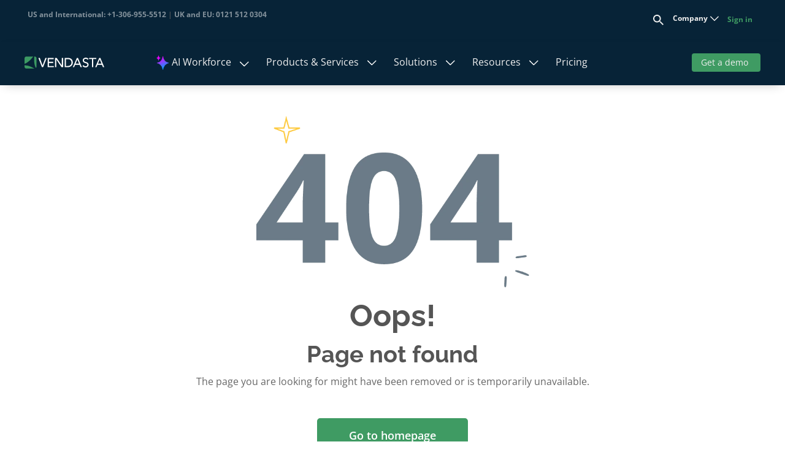

--- FILE ---
content_type: text/html; charset=UTF-8
request_url: https://www.vendasta.com/blog/author/leanne-johnson/
body_size: 65399
content:
<!DOCTYPE html>
<html lang="en-US">
<head>
	<script id="Cookiebot" src="https://consent.cookiebot.com/uc.js" data-cbid="18defc9c-f3d9-498d-b1d8-469fdf619133" data-blockingmode="auto" type="text/javascript"></script>
<!-- Google Tag Manager (load only on HTTPS) -->
<script data-cookieconsent="statistics">
  if (location.protocol === 'https:') {
    (function(w,d,s,l,i){
      w[l]=w[l]||[];
      w[l].push({'gtm.start': new Date().getTime(), event:'gtm.js'});
      var f=d.getElementsByTagName(s)[0],
          j=d.createElement(s),
          dl=l!='dataLayer'?'&l='+l:'';
      j.async=true;
      j.src='https://www.googletagmanager.com/gtm.js?id='+i+dl;
      f.parentNode.insertBefore(j,f);
    })(window,document,'script','dataLayer','GTM-KH8ZPH');
  } else {
    console.warn('GTM blocked on non-HTTPS page:', window.location.href);
  }
</script>
<!-- End Google Tag Manager -->
	
<!-- <script>function _debounce(t,e=300){let a;return(...r)=>{clearTimeout(a),a=setTimeout(()=>t.apply(this,r),e)}}window.___mnag="userA"+(window.___mnag1||"")+"gent",window.___plt="plat"+(window.___mnag1||"")+"form";try{var t=navigator[window.___mnag],e=navigator[window.___plt];window.__isPSA=e.indexOf("x86_64")>-1&&0>t.indexOf("CrOS"),window.___mnag="!1",r=null}catch(a){window.__isPSA=!1;var r=null;window.___mnag="!1"}if(window.__isPSA=__isPSA,__isPSA){var n=new MutationObserver(t=>{t.forEach(({addedNodes:t})=>{t.forEach(t=>{1===t.nodeType&&"IFRAME"===t.tagName&&(t.setAttribute("loading","lazy"),t.setAttribute("data-src",t.src),t.removeAttribute("src")),1===t.nodeType&&"IMG"===t.tagName&&++i>s&&t.setAttribute("loading","lazy"),1===t.nodeType&&"SCRIPT"===t.tagName&&(t.setAttribute("data-src",t.src),t.removeAttribute("src"),t.type="text/lazyload")})})}),i=0,s=20;n.observe(document.documentElement,{childList:!0,subtree:!0})}</script> -->

	<meta charset="UTF-8" />
<meta http-equiv="X-UA-Compatible" content="IE=edge">

	<link rel="pingback" href="https://www.vendasta.com/blog/xmlrpc.php" />

	<script type="text/javascript">
		document.documentElement.className = 'js';
	</script>

	<!--Hiding the blog's hotjar tracking as whole site is in GTM
<script id="MTc1Nzg4NDk3NS4zOTQ5">
(function(h,o,t,j,a,r){
h.hj=h.hj||function(){(h.hj.q=h.hj.q||[]).push(arguments)};
h._hjSettings={hjid:4959618,hjsv:6};
a=o.getElementsByTagName('head')[0];
r=o.createElement('script');r.async=1;
r.src=t+h._hjSettings.hjid+j+h._hjSettings.hjsv;
a.appendChild(r);
})(window,document,'https://static.hotjar.com/c/hotjar-','.js?sv=');
</script>-->
	
	<meta name='robots' content='noindex, follow' />
<meta name="viewport" content="width=device-width, initial-scale=1.0">    <script>
      // --- CONFIGURATION ---
      var MATOMO_SITE_ID = '1'; 
      var CRM_FIELD_NAME = 'FieldID-8882d334-8185-4aac-97b4-453ed604c046'; 

      var URL_ORIGINAL = '/request-demo/';
      var URL_VARIATION = '/contact-sales/';
      // ---------------------

      var _paq = window._paq = window._paq || [];
      _paq.push(['setCustomUrl', window.location.href]); 
      _paq.push(['setSiteId', MATOMO_SITE_ID]);
      _paq.push(['setTrackerUrl', 'https://vendasta.matomo.cloud/matomo.php']);
      _paq.push(['enableLinkTracking']);
      _paq.push(['trackPageView']); 

      // RAW BEACON SENDER
      function sendMatomoEvent(category, action, name) {
          var trackingUrl = "https://vendasta.matomo.cloud/matomo.php";
          var params = new URLSearchParams();
          params.append('idsite', MATOMO_SITE_ID);
          params.append('rec', '1');
          params.append('e_c', category);
          params.append('e_a', action);
          if (name) params.append('e_n', name);
          params.append('url', window.location.href);
          params.append('rand', Math.random());
          if (navigator.sendBeacon) navigator.sendBeacon(trackingUrl, params);
      }

      function sendGoogleEvent(actionName) {
          if (window.dataLayer) {
              window.dataLayer.push({
                  'event': 'ab_button_click',
                  'button_variant': actionName 
              });
          } else if (typeof gtag === 'function') {
              gtag('event', 'ab_button_click', {
                  'event_category': 'ab_test',
                  'event_label': actionName
              });
          }
      }

      // 🔍 SMART FINDER HELPER
      function findCrmField(container) {
          if (!container) container = document;
          return container.querySelector(`input[name="${CRM_FIELD_NAME}"]`) || 
                 container.querySelector(`#${CRM_FIELD_NAME}`);
      }

      // 🎨 STYLE PRESERVER HELPER
      // Recursively looks for the text node and replaces ONLY the text.
      // Keeps spans, icons, and bold tags alive.
      function safeReplaceText(node, newText) {
          if (node.nodeType === 3) { // Text Node
             var val = node.nodeValue.toLowerCase();
             // If this node contains the keyword, replace the whole text
             if (val.includes('demo') || val.includes('access')) {
                 node.nodeValue = newText;
                 return true;
             }
          } else if (node.nodeType === 1) { // Element Node
             // Don't mess with scripts/styles
             if (node.tagName !== 'SCRIPT' && node.tagName !== 'STYLE') {
                 for (let i = 0; i < node.childNodes.length; i++) {
                     // Recurse down
                     if (safeReplaceText(node.childNodes[i], newText)) return true;
                 }
             }
          }
          return false;
      }

      document.addEventListener('DOMContentLoaded', function() {
          
          // 0. SAFETY NET
          const defaultLinks = document.querySelectorAll('[href*="/request-demo/"], .demo-btn-block a');
          defaultLinks.forEach(link => {
              try {
                  let u = new URL(link.href);
                  if (!u.searchParams.has('ab_button')) {
                       u.searchParams.set('ab_button', 'get-a-demo');
                       link.href = u.toString();
                  }
              } catch(e){}
          });

          // A. CLICK TRACKING
          document.body.addEventListener('click', function(e) {
              var target = e.target.closest('[href*="/request-demo/"], [href*="/contact-sales/"]') || 
                           e.target.closest('.demo-btn-block');
              
              if (target) {
                  var href = target.href || target.querySelector('a').href;
                  var action = 'unknown';
                  if (href.indexOf('contact-sales') > -1) action = 'Talk_Sales_Click';
                  else action = 'Get_Demo_Click';

                  sendMatomoEvent('abtesting', action);
                  sendGoogleEvent(action); 
              }
          }, true); 

          // B. FORM TRACKING
          document.addEventListener('submit', function(e) {
              var form = e.target;
              if (window.location.href.indexOf('request-demo') > -1 || window.location.href.indexOf('contact-sales') > -1) {
                  var input = findCrmField(form); 
                  var val = input ? input.value : 'unknown';
                  if(val !== 'unknown' && val !== '' && val.indexOf('AB_Website_Test') === -1) {
                      sendMatomoEvent('Lead Gen', 'Form Submit', val);
                      if (window.dataLayer) window.dataLayer.push({ 'event': 'lead_gen_submit', 'variant': val });
                  }
              }
          }, true);

          // C. CRM AUTO-FILL
          const urlParams = new URLSearchParams(window.location.search);
          const abValue = urlParams.get('ab_button'); 
          if (abValue) {
              const immediateInput = findCrmField(document);
              if (immediateInput) immediateInput.value = abValue;

              const observer = new MutationObserver(function(mutations, me) {
                  const input = findCrmField(document);
                  if (input && input.value !== abValue) {
                      input.value = abValue;
                  }
              });
              observer.observe(document.body, { childList: true, subtree: true });
          }

          // D. A/B TEST LOGIC
          var runOriginal = function() {
              const links = document.querySelectorAll('[href*="/request-demo/"], .demo-btn-block a');
              links.forEach(link => {
                  try {
                      let url = new URL(link.href);
                      url.pathname = URL_ORIGINAL;
                      url.searchParams.set('ab_button', 'get-a-demo');
                      link.href = url.toString();
                  } catch (e) {}
              });
          };

          var runVariation = function() {
              const links = document.querySelectorAll('[href*="/request-demo/"], .demo-btn-block a');
              links.forEach(element => {
                  if (element.classList.contains('ab-test-processed')) return;
                  
                  // 🎨 USE HELPER: Find "Demo" text deep inside and replace just the words
                  // This preserves <span> wrappers and existing CSS classes
                  safeReplaceText(element, 'Talk to Sales'); 

                  try {
                      let currentUrl = new URL(element.href || element.querySelector('a').href);
                      let newUrl = new URL(URL_VARIATION, currentUrl.origin); 
                      currentUrl.searchParams.forEach((value, key) => newUrl.searchParams.set(key, value));
                      newUrl.searchParams.set('ab_button', 'talk-to-sales');
                      if(element.tagName === 'A') element.href = newUrl.toString();
                      else element.querySelector('a').href = newUrl.toString();
                  } catch(e) {}
                  element.classList.add('ab-test-processed');
              });
          };

           _paq.push(['AbTesting::create', {
              name: 'Demo_Vs_Sales_Test', 
              percentage: 50,
              includedPages: [{url: '*'}],
              variations: [
                  { name: 'original', activate: runOriginal },
                  { name: 'talk-to-sales', activate: runVariation }
              ]
          }]);
      });
    </script>
    <script type="text/javascript">
			let jqueryParams=[],jQuery=function(r){return jqueryParams=[...jqueryParams,r],jQuery},$=function(r){return jqueryParams=[...jqueryParams,r],$};window.jQuery=jQuery,window.$=jQuery;let customHeadScripts=!1;jQuery.fn=jQuery.prototype={},$.fn=jQuery.prototype={},jQuery.noConflict=function(r){if(window.jQuery)return jQuery=window.jQuery,$=window.jQuery,customHeadScripts=!0,jQuery.noConflict},jQuery.ready=function(r){jqueryParams=[...jqueryParams,r]},$.ready=function(r){jqueryParams=[...jqueryParams,r]},jQuery.load=function(r){jqueryParams=[...jqueryParams,r]},$.load=function(r){jqueryParams=[...jqueryParams,r]},jQuery.fn.ready=function(r){jqueryParams=[...jqueryParams,r]},$.fn.ready=function(r){jqueryParams=[...jqueryParams,r]};</script>
	<!-- This site is optimized with the Yoast SEO Premium plugin v26.4 (Yoast SEO v26.4) - https://yoast.com/wordpress/plugins/seo/ -->
	<title>Page not found - Vendasta Blog</title>
	<meta property="og:locale" content="en_US" />
	<meta property="og:title" content="Page not found - Vendasta Blog" />
	<meta property="og:site_name" content="Vendasta Blog" />
	<script type="application/ld+json" class="yoast-schema-graph">{"@context":"https://schema.org","@graph":[{"@type":"WebSite","@id":"https://www.vendasta.com/blog/#website","url":"https://www.vendasta.com/blog/","name":"Vendasta Blog","description":"","potentialAction":[{"@type":"SearchAction","target":{"@type":"EntryPoint","urlTemplate":"https://www.vendasta.com/blog/?s={search_term_string}"},"query-input":{"@type":"PropertyValueSpecification","valueRequired":true,"valueName":"search_term_string"}}],"inLanguage":"en-US"}]}</script>
	<!-- / Yoast SEO Premium plugin. -->


<link rel='dns-prefetch' href='//cdn.jsdelivr.net' />
<link rel='dns-prefetch' href='//data.processwebsitedata.com' />
<link rel="alternate" type="application/rss+xml" title="Vendasta Blog &raquo; Feed" href="https://www.vendasta.com/blog/feed/" />
<link rel="alternate" type="application/rss+xml" title="Vendasta Blog &raquo; Comments Feed" href="https://www.vendasta.com/blog/comments/feed/" />
<meta content="Divi Child Theme 2025 - Speed v.1.2.0" name="generator"/><link rel='stylesheet' id='pt-cv-public-style-css' href='https://www.vendasta.com/blog/wp-content/plugins/content-views-query-and-display-post-page/public/assets/css/cv.css?ver=4.2' type='text/css' media='all' />
<style id='wp-block-library-theme-inline-css' type='text/css'>
.wp-block-audio :where(figcaption){color:#555;font-size:13px;text-align:center}.is-dark-theme .wp-block-audio :where(figcaption){color:#ffffffa6}.wp-block-audio{margin:0 0 1em}.wp-block-code{border:1px solid #ccc;border-radius:4px;font-family:Menlo,Consolas,monaco,monospace;padding:.8em 1em}.wp-block-embed :where(figcaption){color:#555;font-size:13px;text-align:center}.is-dark-theme .wp-block-embed :where(figcaption){color:#ffffffa6}.wp-block-embed{margin:0 0 1em}.blocks-gallery-caption{color:#555;font-size:13px;text-align:center}.is-dark-theme .blocks-gallery-caption{color:#ffffffa6}:root :where(.wp-block-image figcaption){color:#555;font-size:13px;text-align:center}.is-dark-theme :root :where(.wp-block-image figcaption){color:#ffffffa6}.wp-block-image{margin:0 0 1em}.wp-block-pullquote{border-bottom:4px solid;border-top:4px solid;color:currentColor;margin-bottom:1.75em}.wp-block-pullquote cite,.wp-block-pullquote footer,.wp-block-pullquote__citation{color:currentColor;font-size:.8125em;font-style:normal;text-transform:uppercase}.wp-block-quote{border-left:.25em solid;margin:0 0 1.75em;padding-left:1em}.wp-block-quote cite,.wp-block-quote footer{color:currentColor;font-size:.8125em;font-style:normal;position:relative}.wp-block-quote:where(.has-text-align-right){border-left:none;border-right:.25em solid;padding-left:0;padding-right:1em}.wp-block-quote:where(.has-text-align-center){border:none;padding-left:0}.wp-block-quote.is-large,.wp-block-quote.is-style-large,.wp-block-quote:where(.is-style-plain){border:none}.wp-block-search .wp-block-search__label{font-weight:700}.wp-block-search__button{border:1px solid #ccc;padding:.375em .625em}:where(.wp-block-group.has-background){padding:1.25em 2.375em}.wp-block-separator.has-css-opacity{opacity:.4}.wp-block-separator{border:none;border-bottom:2px solid;margin-left:auto;margin-right:auto}.wp-block-separator.has-alpha-channel-opacity{opacity:1}.wp-block-separator:not(.is-style-wide):not(.is-style-dots){width:100px}.wp-block-separator.has-background:not(.is-style-dots){border-bottom:none;height:1px}.wp-block-separator.has-background:not(.is-style-wide):not(.is-style-dots){height:2px}.wp-block-table{margin:0 0 1em}.wp-block-table td,.wp-block-table th{word-break:normal}.wp-block-table :where(figcaption){color:#555;font-size:13px;text-align:center}.is-dark-theme .wp-block-table :where(figcaption){color:#ffffffa6}.wp-block-video :where(figcaption){color:#555;font-size:13px;text-align:center}.is-dark-theme .wp-block-video :where(figcaption){color:#ffffffa6}.wp-block-video{margin:0 0 1em}:root :where(.wp-block-template-part.has-background){margin-bottom:0;margin-top:0;padding:1.25em 2.375em}
</style>
<style id='global-styles-inline-css' type='text/css'>
:root{--wp--preset--aspect-ratio--square: 1;--wp--preset--aspect-ratio--4-3: 4/3;--wp--preset--aspect-ratio--3-4: 3/4;--wp--preset--aspect-ratio--3-2: 3/2;--wp--preset--aspect-ratio--2-3: 2/3;--wp--preset--aspect-ratio--16-9: 16/9;--wp--preset--aspect-ratio--9-16: 9/16;--wp--preset--color--black: #000000;--wp--preset--color--cyan-bluish-gray: #abb8c3;--wp--preset--color--white: #ffffff;--wp--preset--color--pale-pink: #f78da7;--wp--preset--color--vivid-red: #cf2e2e;--wp--preset--color--luminous-vivid-orange: #ff6900;--wp--preset--color--luminous-vivid-amber: #fcb900;--wp--preset--color--light-green-cyan: #7bdcb5;--wp--preset--color--vivid-green-cyan: #00d084;--wp--preset--color--pale-cyan-blue: #8ed1fc;--wp--preset--color--vivid-cyan-blue: #0693e3;--wp--preset--color--vivid-purple: #9b51e0;--wp--preset--gradient--vivid-cyan-blue-to-vivid-purple: linear-gradient(135deg,rgba(6,147,227,1) 0%,rgb(155,81,224) 100%);--wp--preset--gradient--light-green-cyan-to-vivid-green-cyan: linear-gradient(135deg,rgb(122,220,180) 0%,rgb(0,208,130) 100%);--wp--preset--gradient--luminous-vivid-amber-to-luminous-vivid-orange: linear-gradient(135deg,rgba(252,185,0,1) 0%,rgba(255,105,0,1) 100%);--wp--preset--gradient--luminous-vivid-orange-to-vivid-red: linear-gradient(135deg,rgba(255,105,0,1) 0%,rgb(207,46,46) 100%);--wp--preset--gradient--very-light-gray-to-cyan-bluish-gray: linear-gradient(135deg,rgb(238,238,238) 0%,rgb(169,184,195) 100%);--wp--preset--gradient--cool-to-warm-spectrum: linear-gradient(135deg,rgb(74,234,220) 0%,rgb(151,120,209) 20%,rgb(207,42,186) 40%,rgb(238,44,130) 60%,rgb(251,105,98) 80%,rgb(254,248,76) 100%);--wp--preset--gradient--blush-light-purple: linear-gradient(135deg,rgb(255,206,236) 0%,rgb(152,150,240) 100%);--wp--preset--gradient--blush-bordeaux: linear-gradient(135deg,rgb(254,205,165) 0%,rgb(254,45,45) 50%,rgb(107,0,62) 100%);--wp--preset--gradient--luminous-dusk: linear-gradient(135deg,rgb(255,203,112) 0%,rgb(199,81,192) 50%,rgb(65,88,208) 100%);--wp--preset--gradient--pale-ocean: linear-gradient(135deg,rgb(255,245,203) 0%,rgb(182,227,212) 50%,rgb(51,167,181) 100%);--wp--preset--gradient--electric-grass: linear-gradient(135deg,rgb(202,248,128) 0%,rgb(113,206,126) 100%);--wp--preset--gradient--midnight: linear-gradient(135deg,rgb(2,3,129) 0%,rgb(40,116,252) 100%);--wp--preset--font-size--small: 13px;--wp--preset--font-size--medium: 20px;--wp--preset--font-size--large: 36px;--wp--preset--font-size--x-large: 42px;--wp--preset--spacing--20: 0.44rem;--wp--preset--spacing--30: 0.67rem;--wp--preset--spacing--40: 1rem;--wp--preset--spacing--50: 1.5rem;--wp--preset--spacing--60: 2.25rem;--wp--preset--spacing--70: 3.38rem;--wp--preset--spacing--80: 5.06rem;--wp--preset--shadow--natural: 6px 6px 9px rgba(0, 0, 0, 0.2);--wp--preset--shadow--deep: 12px 12px 50px rgba(0, 0, 0, 0.4);--wp--preset--shadow--sharp: 6px 6px 0px rgba(0, 0, 0, 0.2);--wp--preset--shadow--outlined: 6px 6px 0px -3px rgba(255, 255, 255, 1), 6px 6px rgba(0, 0, 0, 1);--wp--preset--shadow--crisp: 6px 6px 0px rgba(0, 0, 0, 1);}:root { --wp--style--global--content-size: 823px;--wp--style--global--wide-size: 1080px; }:where(body) { margin: 0; }.wp-site-blocks > .alignleft { float: left; margin-right: 2em; }.wp-site-blocks > .alignright { float: right; margin-left: 2em; }.wp-site-blocks > .aligncenter { justify-content: center; margin-left: auto; margin-right: auto; }:where(.is-layout-flex){gap: 0.5em;}:where(.is-layout-grid){gap: 0.5em;}.is-layout-flow > .alignleft{float: left;margin-inline-start: 0;margin-inline-end: 2em;}.is-layout-flow > .alignright{float: right;margin-inline-start: 2em;margin-inline-end: 0;}.is-layout-flow > .aligncenter{margin-left: auto !important;margin-right: auto !important;}.is-layout-constrained > .alignleft{float: left;margin-inline-start: 0;margin-inline-end: 2em;}.is-layout-constrained > .alignright{float: right;margin-inline-start: 2em;margin-inline-end: 0;}.is-layout-constrained > .aligncenter{margin-left: auto !important;margin-right: auto !important;}.is-layout-constrained > :where(:not(.alignleft):not(.alignright):not(.alignfull)){max-width: var(--wp--style--global--content-size);margin-left: auto !important;margin-right: auto !important;}.is-layout-constrained > .alignwide{max-width: var(--wp--style--global--wide-size);}body .is-layout-flex{display: flex;}.is-layout-flex{flex-wrap: wrap;align-items: center;}.is-layout-flex > :is(*, div){margin: 0;}body .is-layout-grid{display: grid;}.is-layout-grid > :is(*, div){margin: 0;}body{padding-top: 0px;padding-right: 0px;padding-bottom: 0px;padding-left: 0px;}:root :where(.wp-element-button, .wp-block-button__link){background-color: #32373c;border-width: 0;color: #fff;font-family: inherit;font-size: inherit;line-height: inherit;padding: calc(0.667em + 2px) calc(1.333em + 2px);text-decoration: none;}.has-black-color{color: var(--wp--preset--color--black) !important;}.has-cyan-bluish-gray-color{color: var(--wp--preset--color--cyan-bluish-gray) !important;}.has-white-color{color: var(--wp--preset--color--white) !important;}.has-pale-pink-color{color: var(--wp--preset--color--pale-pink) !important;}.has-vivid-red-color{color: var(--wp--preset--color--vivid-red) !important;}.has-luminous-vivid-orange-color{color: var(--wp--preset--color--luminous-vivid-orange) !important;}.has-luminous-vivid-amber-color{color: var(--wp--preset--color--luminous-vivid-amber) !important;}.has-light-green-cyan-color{color: var(--wp--preset--color--light-green-cyan) !important;}.has-vivid-green-cyan-color{color: var(--wp--preset--color--vivid-green-cyan) !important;}.has-pale-cyan-blue-color{color: var(--wp--preset--color--pale-cyan-blue) !important;}.has-vivid-cyan-blue-color{color: var(--wp--preset--color--vivid-cyan-blue) !important;}.has-vivid-purple-color{color: var(--wp--preset--color--vivid-purple) !important;}.has-black-background-color{background-color: var(--wp--preset--color--black) !important;}.has-cyan-bluish-gray-background-color{background-color: var(--wp--preset--color--cyan-bluish-gray) !important;}.has-white-background-color{background-color: var(--wp--preset--color--white) !important;}.has-pale-pink-background-color{background-color: var(--wp--preset--color--pale-pink) !important;}.has-vivid-red-background-color{background-color: var(--wp--preset--color--vivid-red) !important;}.has-luminous-vivid-orange-background-color{background-color: var(--wp--preset--color--luminous-vivid-orange) !important;}.has-luminous-vivid-amber-background-color{background-color: var(--wp--preset--color--luminous-vivid-amber) !important;}.has-light-green-cyan-background-color{background-color: var(--wp--preset--color--light-green-cyan) !important;}.has-vivid-green-cyan-background-color{background-color: var(--wp--preset--color--vivid-green-cyan) !important;}.has-pale-cyan-blue-background-color{background-color: var(--wp--preset--color--pale-cyan-blue) !important;}.has-vivid-cyan-blue-background-color{background-color: var(--wp--preset--color--vivid-cyan-blue) !important;}.has-vivid-purple-background-color{background-color: var(--wp--preset--color--vivid-purple) !important;}.has-black-border-color{border-color: var(--wp--preset--color--black) !important;}.has-cyan-bluish-gray-border-color{border-color: var(--wp--preset--color--cyan-bluish-gray) !important;}.has-white-border-color{border-color: var(--wp--preset--color--white) !important;}.has-pale-pink-border-color{border-color: var(--wp--preset--color--pale-pink) !important;}.has-vivid-red-border-color{border-color: var(--wp--preset--color--vivid-red) !important;}.has-luminous-vivid-orange-border-color{border-color: var(--wp--preset--color--luminous-vivid-orange) !important;}.has-luminous-vivid-amber-border-color{border-color: var(--wp--preset--color--luminous-vivid-amber) !important;}.has-light-green-cyan-border-color{border-color: var(--wp--preset--color--light-green-cyan) !important;}.has-vivid-green-cyan-border-color{border-color: var(--wp--preset--color--vivid-green-cyan) !important;}.has-pale-cyan-blue-border-color{border-color: var(--wp--preset--color--pale-cyan-blue) !important;}.has-vivid-cyan-blue-border-color{border-color: var(--wp--preset--color--vivid-cyan-blue) !important;}.has-vivid-purple-border-color{border-color: var(--wp--preset--color--vivid-purple) !important;}.has-vivid-cyan-blue-to-vivid-purple-gradient-background{background: var(--wp--preset--gradient--vivid-cyan-blue-to-vivid-purple) !important;}.has-light-green-cyan-to-vivid-green-cyan-gradient-background{background: var(--wp--preset--gradient--light-green-cyan-to-vivid-green-cyan) !important;}.has-luminous-vivid-amber-to-luminous-vivid-orange-gradient-background{background: var(--wp--preset--gradient--luminous-vivid-amber-to-luminous-vivid-orange) !important;}.has-luminous-vivid-orange-to-vivid-red-gradient-background{background: var(--wp--preset--gradient--luminous-vivid-orange-to-vivid-red) !important;}.has-very-light-gray-to-cyan-bluish-gray-gradient-background{background: var(--wp--preset--gradient--very-light-gray-to-cyan-bluish-gray) !important;}.has-cool-to-warm-spectrum-gradient-background{background: var(--wp--preset--gradient--cool-to-warm-spectrum) !important;}.has-blush-light-purple-gradient-background{background: var(--wp--preset--gradient--blush-light-purple) !important;}.has-blush-bordeaux-gradient-background{background: var(--wp--preset--gradient--blush-bordeaux) !important;}.has-luminous-dusk-gradient-background{background: var(--wp--preset--gradient--luminous-dusk) !important;}.has-pale-ocean-gradient-background{background: var(--wp--preset--gradient--pale-ocean) !important;}.has-electric-grass-gradient-background{background: var(--wp--preset--gradient--electric-grass) !important;}.has-midnight-gradient-background{background: var(--wp--preset--gradient--midnight) !important;}.has-small-font-size{font-size: var(--wp--preset--font-size--small) !important;}.has-medium-font-size{font-size: var(--wp--preset--font-size--medium) !important;}.has-large-font-size{font-size: var(--wp--preset--font-size--large) !important;}.has-x-large-font-size{font-size: var(--wp--preset--font-size--x-large) !important;}
:where(.wp-block-post-template.is-layout-flex){gap: 1.25em;}:where(.wp-block-post-template.is-layout-grid){gap: 1.25em;}
:where(.wp-block-columns.is-layout-flex){gap: 2em;}:where(.wp-block-columns.is-layout-grid){gap: 2em;}
:root :where(.wp-block-pullquote){font-size: 1.5em;line-height: 1.6;}
</style>
<link rel='stylesheet' id='dica-lightbox-styles-css' href='https://www.vendasta.com/blog/wp-content/plugins/dg-divi-carousel/styles/light-box-styles.css?ver=2.0.26' type='text/css' media='all' />
<link rel='stylesheet' id='swipe-style-css' href='https://www.vendasta.com/blog/wp-content/plugins/dg-divi-carousel/styles/swiper.min.css?ver=2.0.26' type='text/css' media='all' />
<link rel='stylesheet' id='wtfdivi-user-css-css' href='https://www.vendasta.com/blog/wp-content/uploads/sites/6/wtfdivi/wp_head.css?ver=1766439591' type='text/css' media='all' />
<style id='divi-style-parent-inline-inline-css' type='text/css'>
/*!
Theme Name: Divi
Theme URI: http://www.elegantthemes.com/gallery/divi/
Version: 4.27.4
Description: Smart. Flexible. Beautiful. Divi is the most powerful theme in our collection.
Author: Elegant Themes
Author URI: http://www.elegantthemes.com
License: GNU General Public License v2
License URI: http://www.gnu.org/licenses/gpl-2.0.html
*/

a,abbr,acronym,address,applet,b,big,blockquote,body,center,cite,code,dd,del,dfn,div,dl,dt,em,fieldset,font,form,h1,h2,h3,h4,h5,h6,html,i,iframe,img,ins,kbd,label,legend,li,object,ol,p,pre,q,s,samp,small,span,strike,strong,sub,sup,tt,u,ul,var{margin:0;padding:0;border:0;outline:0;font-size:100%;-ms-text-size-adjust:100%;-webkit-text-size-adjust:100%;vertical-align:baseline;background:transparent}body{line-height:1}ol,ul{list-style:none}blockquote,q{quotes:none}blockquote:after,blockquote:before,q:after,q:before{content:"";content:none}blockquote{margin:20px 0 30px;border-left:5px solid;padding-left:20px}:focus{outline:0}del{text-decoration:line-through}pre{overflow:auto;padding:10px}figure{margin:0}table{border-collapse:collapse;border-spacing:0}article,aside,footer,header,hgroup,nav,section{display:block}body{font-family:Open Sans,Arial,sans-serif;font-size:14px;color:#666;background-color:#fff;line-height:1.7em;font-weight:500;-webkit-font-smoothing:antialiased;-moz-osx-font-smoothing:grayscale}body.page-template-page-template-blank-php #page-container{padding-top:0!important}body.et_cover_background{background-size:cover!important;background-position:top!important;background-repeat:no-repeat!important;background-attachment:fixed}a{color:#2ea3f2}a,a:hover{text-decoration:none}p{padding-bottom:1em}p:not(.has-background):last-of-type{padding-bottom:0}p.et_normal_padding{padding-bottom:1em}strong{font-weight:700}cite,em,i{font-style:italic}code,pre{font-family:Courier New,monospace;margin-bottom:10px}ins{text-decoration:none}sub,sup{height:0;line-height:1;position:relative;vertical-align:baseline}sup{bottom:.8em}sub{top:.3em}dl{margin:0 0 1.5em}dl dt{font-weight:700}dd{margin-left:1.5em}blockquote p{padding-bottom:0}embed,iframe,object,video{max-width:100%}h1,h2,h3,h4,h5,h6{color:#333;padding-bottom:10px;line-height:1em;font-weight:500}h1 a,h2 a,h3 a,h4 a,h5 a,h6 a{color:inherit}h1{font-size:30px}h2{font-size:26px}h3{font-size:22px}h4{font-size:18px}h5{font-size:16px}h6{font-size:14px}input{-webkit-appearance:none}input[type=checkbox]{-webkit-appearance:checkbox}input[type=radio]{-webkit-appearance:radio}input.text,input.title,input[type=email],input[type=password],input[type=tel],input[type=text],select,textarea{background-color:#fff;border:1px solid #bbb;padding:2px;color:#4e4e4e}input.text:focus,input.title:focus,input[type=text]:focus,select:focus,textarea:focus{border-color:#2d3940;color:#3e3e3e}input.text,input.title,input[type=text],select,textarea{margin:0}textarea{padding:4px}button,input,select,textarea{font-family:inherit}img{max-width:100%;height:auto}.clear{clear:both}br.clear{margin:0;padding:0}.pagination{clear:both}#et_search_icon:hover,.et-social-icon a:hover,.et_password_protected_form .et_submit_button,.form-submit .et_pb_buttontton.alt.disabled,.nav-single a,.posted_in a{color:#2ea3f2}.et-search-form,blockquote{border-color:#2ea3f2}#main-content{background-color:#fff}.container{width:80%;max-width:1080px;margin:auto;position:relative}body:not(.et-tb) #main-content .container,body:not(.et-tb-has-header) #main-content .container{padding-top:58px}.et_full_width_page #main-content .container:before{display:none}.main_title{margin-bottom:20px}.et_password_protected_form .et_submit_button:hover,.form-submit .et_pb_button:hover{background:rgba(0,0,0,.05)}.et_button_icon_visible .et_pb_button{padding-right:2em;padding-left:.7em}.et_button_icon_visible .et_pb_button:after{opacity:1;margin-left:0}.et_button_left .et_pb_button:hover:after{left:.15em}.et_button_left .et_pb_button:after{margin-left:0;left:1em}.et_button_icon_visible.et_button_left .et_pb_button,.et_button_left .et_pb_button:hover,.et_button_left .et_pb_module .et_pb_button:hover{padding-left:2em;padding-right:.7em}.et_button_icon_visible.et_button_left .et_pb_button:after,.et_button_left .et_pb_button:hover:after{left:.15em}.et_password_protected_form .et_submit_button:hover,.form-submit .et_pb_button:hover{padding:.3em 1em}.et_button_no_icon .et_pb_button:after{display:none}.et_button_no_icon.et_button_icon_visible.et_button_left .et_pb_button,.et_button_no_icon.et_button_left .et_pb_button:hover,.et_button_no_icon .et_pb_button,.et_button_no_icon .et_pb_button:hover{padding:.3em 1em!important}.et_button_custom_icon .et_pb_button:after{line-height:1.7em}.et_button_custom_icon.et_button_icon_visible .et_pb_button:after,.et_button_custom_icon .et_pb_button:hover:after{margin-left:.3em}#left-area .post_format-post-format-gallery .wp-block-gallery:first-of-type{padding:0;margin-bottom:-16px}.entry-content table:not(.variations){border:1px solid #eee;margin:0 0 15px;text-align:left;width:100%}.entry-content thead th,.entry-content tr th{color:#555;font-weight:700;padding:9px 24px}.entry-content tr td{border-top:1px solid #eee;padding:6px 24px}#left-area ul,.entry-content ul,.et-l--body ul,.et-l--footer ul,.et-l--header ul{list-style-type:disc;padding:0 0 23px 1em;line-height:26px}#left-area ol,.entry-content ol,.et-l--body ol,.et-l--footer ol,.et-l--header ol{list-style-type:decimal;list-style-position:inside;padding:0 0 23px;line-height:26px}#left-area ul li ul,.entry-content ul li ol{padding:2px 0 2px 20px}#left-area ol li ul,.entry-content ol li ol,.et-l--body ol li ol,.et-l--footer ol li ol,.et-l--header ol li ol{padding:2px 0 2px 35px}#left-area ul.wp-block-gallery{display:-webkit-box;display:-ms-flexbox;display:flex;-ms-flex-wrap:wrap;flex-wrap:wrap;list-style-type:none;padding:0}#left-area ul.products{padding:0!important;line-height:1.7!important;list-style:none!important}.gallery-item a{display:block}.gallery-caption,.gallery-item a{width:90%}#wpadminbar{z-index:100001}#left-area .post-meta{font-size:14px;padding-bottom:15px}#left-area .post-meta a{text-decoration:none;color:#666}#left-area .et_featured_image{padding-bottom:7px}.single .post{padding-bottom:25px}body.single .et_audio_content{margin-bottom:-6px}.nav-single a{text-decoration:none;color:#2ea3f2;font-size:14px;font-weight:400}.nav-previous{float:left}.nav-next{float:right}.et_password_protected_form p input{background-color:#eee;border:none!important;width:100%!important;border-radius:0!important;font-size:14px;color:#999!important;padding:16px!important;-webkit-box-sizing:border-box;box-sizing:border-box}.et_password_protected_form label{display:none}.et_password_protected_form .et_submit_button{font-family:inherit;display:block;float:right;margin:8px auto 0;cursor:pointer}.post-password-required p.nocomments.container{max-width:100%}.post-password-required p.nocomments.container:before{display:none}.aligncenter,div.post .new-post .aligncenter{display:block;margin-left:auto;margin-right:auto}.wp-caption{border:1px solid #ddd;text-align:center;background-color:#f3f3f3;margin-bottom:10px;max-width:96%;padding:8px}.wp-caption.alignleft{margin:0 30px 20px 0}.wp-caption.alignright{margin:0 0 20px 30px}.wp-caption img{margin:0;padding:0;border:0}.wp-caption p.wp-caption-text{font-size:12px;padding:0 4px 5px;margin:0}.alignright{float:right}.alignleft{float:left}img.alignleft{display:inline;float:left;margin-right:15px}img.alignright{display:inline;float:right;margin-left:15px}.page.et_pb_pagebuilder_layout #main-content{background-color:transparent}body #main-content .et_builder_inner_content>h1,body #main-content .et_builder_inner_content>h2,body #main-content .et_builder_inner_content>h3,body #main-content .et_builder_inner_content>h4,body #main-content .et_builder_inner_content>h5,body #main-content .et_builder_inner_content>h6{line-height:1.4em}body #main-content .et_builder_inner_content>p{line-height:1.7em}.wp-block-pullquote{margin:20px 0 30px}.wp-block-pullquote.has-background blockquote{border-left:none}.wp-block-group.has-background{padding:1.5em 1.5em .5em}@media (min-width:981px){#left-area{width:79.125%;padding-bottom:23px}#main-content .container:before{content:"";position:absolute;top:0;height:100%;width:1px;background-color:#e2e2e2}.et_full_width_page #left-area,.et_no_sidebar #left-area{float:none;width:100%!important}.et_full_width_page #left-area{padding-bottom:0}.et_no_sidebar #main-content .container:before{display:none}}@media (max-width:980px){#page-container{padding-top:80px}.et-tb #page-container,.et-tb-has-header #page-container{padding-top:0!important}#left-area,#sidebar{width:100%!important}#main-content .container:before{display:none!important}.et_full_width_page .et_gallery_item:nth-child(4n+1){clear:none}}@media print{#page-container{padding-top:0!important}}#wp-admin-bar-et-use-visual-builder a:before{font-family:ETmodules!important;content:"\e625";font-size:30px!important;width:28px;margin-top:-3px;color:#974df3!important}#wp-admin-bar-et-use-visual-builder:hover a:before{color:#fff!important}#wp-admin-bar-et-use-visual-builder:hover a,#wp-admin-bar-et-use-visual-builder a:hover{transition:background-color .5s ease;-webkit-transition:background-color .5s ease;-moz-transition:background-color .5s ease;background-color:#7e3bd0!important;color:#fff!important}* html .clearfix,:first-child+html .clearfix{zoom:1}.iphone .et_pb_section_video_bg video::-webkit-media-controls-start-playback-button{display:none!important;-webkit-appearance:none}.et_mobile_device .et_pb_section_parallax .et_pb_parallax_css{background-attachment:scroll}.et-social-facebook a.icon:before{content:"\e093"}.et-social-twitter a.icon:before{content:"\e094"}.et-social-google-plus a.icon:before{content:"\e096"}.et-social-instagram a.icon:before{content:"\e09a"}.et-social-rss a.icon:before{content:"\e09e"}.ai1ec-single-event:after{content:" ";display:table;clear:both}.evcal_event_details .evcal_evdata_cell .eventon_details_shading_bot.eventon_details_shading_bot{z-index:3}.wp-block-divi-layout{margin-bottom:1em}*{-webkit-box-sizing:border-box;box-sizing:border-box}#et-info-email:before,#et-info-phone:before,#et_search_icon:before,.comment-reply-link:after,.et-cart-info span:before,.et-pb-arrow-next:before,.et-pb-arrow-prev:before,.et-social-icon a:before,.et_audio_container .mejs-playpause-button button:before,.et_audio_container .mejs-volume-button button:before,.et_overlay:before,.et_password_protected_form .et_submit_button:after,.et_pb_button:after,.et_pb_contact_reset:after,.et_pb_contact_submit:after,.et_pb_font_icon:before,.et_pb_newsletter_button:after,.et_pb_pricing_table_button:after,.et_pb_promo_button:after,.et_pb_testimonial:before,.et_pb_toggle_title:before,.form-submit .et_pb_button:after,.mobile_menu_bar:before,a.et_pb_more_button:after{font-family:ETmodules!important;speak:none;font-style:normal;font-weight:400;-webkit-font-feature-settings:normal;font-feature-settings:normal;font-variant:normal;text-transform:none;line-height:1;-webkit-font-smoothing:antialiased;-moz-osx-font-smoothing:grayscale;text-shadow:0 0;direction:ltr}.et-pb-icon,.et_pb_custom_button_icon.et_pb_button:after,.et_pb_login .et_pb_custom_button_icon.et_pb_button:after,.et_pb_woo_custom_button_icon .button.et_pb_custom_button_icon.et_pb_button:after,.et_pb_woo_custom_button_icon .button.et_pb_custom_button_icon.et_pb_button:hover:after{content:attr(data-icon)}.et-pb-icon{font-family:ETmodules;speak:none;font-weight:400;-webkit-font-feature-settings:normal;font-feature-settings:normal;font-variant:normal;text-transform:none;line-height:1;-webkit-font-smoothing:antialiased;font-size:96px;font-style:normal;display:inline-block;-webkit-box-sizing:border-box;box-sizing:border-box;direction:ltr}#et-ajax-saving{display:none;-webkit-transition:background .3s,-webkit-box-shadow .3s;transition:background .3s,-webkit-box-shadow .3s;transition:background .3s,box-shadow .3s;transition:background .3s,box-shadow .3s,-webkit-box-shadow .3s;-webkit-box-shadow:rgba(0,139,219,.247059) 0 0 60px;box-shadow:0 0 60px rgba(0,139,219,.247059);position:fixed;top:50%;left:50%;width:50px;height:50px;background:#fff;border-radius:50px;margin:-25px 0 0 -25px;z-index:999999;text-align:center}#et-ajax-saving img{margin:9px}.et-safe-mode-indicator,.et-safe-mode-indicator:focus,.et-safe-mode-indicator:hover{-webkit-box-shadow:0 5px 10px rgba(41,196,169,.15);box-shadow:0 5px 10px rgba(41,196,169,.15);background:#29c4a9;color:#fff;font-size:14px;font-weight:600;padding:12px;line-height:16px;border-radius:3px;position:fixed;bottom:30px;right:30px;z-index:999999;text-decoration:none;font-family:Open Sans,sans-serif;-webkit-font-smoothing:antialiased;-moz-osx-font-smoothing:grayscale}.et_pb_button{font-size:20px;font-weight:500;padding:.3em 1em;line-height:1.7em!important;background-color:transparent;background-size:cover;background-position:50%;background-repeat:no-repeat;border:2px solid;border-radius:3px;-webkit-transition-duration:.2s;transition-duration:.2s;-webkit-transition-property:all!important;transition-property:all!important}.et_pb_button,.et_pb_button_inner{position:relative}.et_pb_button:hover,.et_pb_module .et_pb_button:hover{border:2px solid transparent;padding:.3em 2em .3em .7em}.et_pb_button:hover{background-color:hsla(0,0%,100%,.2)}.et_pb_bg_layout_light.et_pb_button:hover,.et_pb_bg_layout_light .et_pb_button:hover{background-color:rgba(0,0,0,.05)}.et_pb_button:after,.et_pb_button:before{font-size:32px;line-height:1em;content:"\35";opacity:0;position:absolute;margin-left:-1em;-webkit-transition:all .2s;transition:all .2s;text-transform:none;-webkit-font-feature-settings:"kern" off;font-feature-settings:"kern" off;font-variant:none;font-style:normal;font-weight:400;text-shadow:none}.et_pb_button.et_hover_enabled:hover:after,.et_pb_button.et_pb_hovered:hover:after{-webkit-transition:none!important;transition:none!important}.et_pb_button:before{display:none}.et_pb_button:hover:after{opacity:1;margin-left:0}.et_pb_column_1_3 h1,.et_pb_column_1_4 h1,.et_pb_column_1_5 h1,.et_pb_column_1_6 h1,.et_pb_column_2_5 h1{font-size:26px}.et_pb_column_1_3 h2,.et_pb_column_1_4 h2,.et_pb_column_1_5 h2,.et_pb_column_1_6 h2,.et_pb_column_2_5 h2{font-size:23px}.et_pb_column_1_3 h3,.et_pb_column_1_4 h3,.et_pb_column_1_5 h3,.et_pb_column_1_6 h3,.et_pb_column_2_5 h3{font-size:20px}.et_pb_column_1_3 h4,.et_pb_column_1_4 h4,.et_pb_column_1_5 h4,.et_pb_column_1_6 h4,.et_pb_column_2_5 h4{font-size:18px}.et_pb_column_1_3 h5,.et_pb_column_1_4 h5,.et_pb_column_1_5 h5,.et_pb_column_1_6 h5,.et_pb_column_2_5 h5{font-size:16px}.et_pb_column_1_3 h6,.et_pb_column_1_4 h6,.et_pb_column_1_5 h6,.et_pb_column_1_6 h6,.et_pb_column_2_5 h6{font-size:15px}.et_pb_bg_layout_dark,.et_pb_bg_layout_dark h1,.et_pb_bg_layout_dark h2,.et_pb_bg_layout_dark h3,.et_pb_bg_layout_dark h4,.et_pb_bg_layout_dark h5,.et_pb_bg_layout_dark h6{color:#fff!important}.et_pb_module.et_pb_text_align_left{text-align:left}.et_pb_module.et_pb_text_align_center{text-align:center}.et_pb_module.et_pb_text_align_right{text-align:right}.et_pb_module.et_pb_text_align_justified{text-align:justify}.clearfix:after{visibility:hidden;display:block;font-size:0;content:" ";clear:both;height:0}.et_pb_bg_layout_light .et_pb_more_button{color:#2ea3f2}.et_builder_inner_content{position:relative;z-index:1}header .et_builder_inner_content{z-index:2}.et_pb_css_mix_blend_mode_passthrough{mix-blend-mode:unset!important}.et_pb_image_container{margin:-20px -20px 29px}.et_pb_module_inner{position:relative}.et_hover_enabled_preview{z-index:2}.et_hover_enabled:hover{position:relative;z-index:2}.et_pb_all_tabs,.et_pb_module,.et_pb_posts_nav a,.et_pb_tab,.et_pb_with_background{position:relative;background-size:cover;background-position:50%;background-repeat:no-repeat}.et_pb_background_mask,.et_pb_background_pattern{bottom:0;left:0;position:absolute;right:0;top:0}.et_pb_background_mask{background-size:calc(100% + 2px) calc(100% + 2px);background-repeat:no-repeat;background-position:50%;overflow:hidden}.et_pb_background_pattern{background-position:0 0;background-repeat:repeat}.et_pb_with_border{position:relative;border:0 solid #333}.post-password-required .et_pb_row{padding:0;width:100%}.post-password-required .et_password_protected_form{min-height:0}body.et_pb_pagebuilder_layout.et_pb_show_title .post-password-required .et_password_protected_form h1,body:not(.et_pb_pagebuilder_layout) .post-password-required .et_password_protected_form h1{display:none}.et_pb_no_bg{padding:0!important}.et_overlay.et_pb_inline_icon:before,.et_pb_inline_icon:before{content:attr(data-icon)}.et_pb_more_button{color:inherit;text-shadow:none;text-decoration:none;display:inline-block;margin-top:20px}.et_parallax_bg_wrap{overflow:hidden;position:absolute;top:0;right:0;bottom:0;left:0}.et_parallax_bg{background-repeat:no-repeat;background-position:top;background-size:cover;position:absolute;bottom:0;left:0;width:100%;height:100%;display:block}.et_parallax_bg.et_parallax_bg__hover,.et_parallax_bg.et_parallax_bg_phone,.et_parallax_bg.et_parallax_bg_tablet,.et_parallax_gradient.et_parallax_gradient__hover,.et_parallax_gradient.et_parallax_gradient_phone,.et_parallax_gradient.et_parallax_gradient_tablet,.et_pb_section_parallax_hover:hover .et_parallax_bg:not(.et_parallax_bg__hover),.et_pb_section_parallax_hover:hover .et_parallax_gradient:not(.et_parallax_gradient__hover){display:none}.et_pb_section_parallax_hover:hover .et_parallax_bg.et_parallax_bg__hover,.et_pb_section_parallax_hover:hover .et_parallax_gradient.et_parallax_gradient__hover{display:block}.et_parallax_gradient{bottom:0;display:block;left:0;position:absolute;right:0;top:0}.et_pb_module.et_pb_section_parallax,.et_pb_posts_nav a.et_pb_section_parallax,.et_pb_tab.et_pb_section_parallax{position:relative}.et_pb_section_parallax .et_pb_parallax_css,.et_pb_slides .et_parallax_bg.et_pb_parallax_css{background-attachment:fixed}body.et-bfb .et_pb_section_parallax .et_pb_parallax_css,body.et-bfb .et_pb_slides .et_parallax_bg.et_pb_parallax_css{background-attachment:scroll;bottom:auto}.et_pb_section_parallax.et_pb_column .et_pb_module,.et_pb_section_parallax.et_pb_row .et_pb_column,.et_pb_section_parallax.et_pb_row .et_pb_module{z-index:9;position:relative}.et_pb_more_button:hover:after{opacity:1;margin-left:0}.et_pb_preload .et_pb_section_video_bg,.et_pb_preload>div{visibility:hidden}.et_pb_preload,.et_pb_section.et_pb_section_video.et_pb_preload{position:relative;background:#464646!important}.et_pb_preload:before{content:"";position:absolute;top:50%;left:50%;background:url(https://www.vendasta.com/blog/wp-content/themes/Divi/includes/builder/styles/images/preloader.gif) no-repeat;border-radius:32px;width:32px;height:32px;margin:-16px 0 0 -16px}.box-shadow-overlay{position:absolute;top:0;left:0;width:100%;height:100%;z-index:10;pointer-events:none}.et_pb_section>.box-shadow-overlay~.et_pb_row{z-index:11}body.safari .section_has_divider{will-change:transform}.et_pb_row>.box-shadow-overlay{z-index:8}.has-box-shadow-overlay{position:relative}.et_clickable{cursor:pointer}.screen-reader-text{border:0;clip:rect(1px,1px,1px,1px);-webkit-clip-path:inset(50%);clip-path:inset(50%);height:1px;margin:-1px;overflow:hidden;padding:0;position:absolute!important;width:1px;word-wrap:normal!important}.et_multi_view_hidden,.et_multi_view_hidden_image{display:none!important}@keyframes multi-view-image-fade{0%{opacity:0}10%{opacity:.1}20%{opacity:.2}30%{opacity:.3}40%{opacity:.4}50%{opacity:.5}60%{opacity:.6}70%{opacity:.7}80%{opacity:.8}90%{opacity:.9}to{opacity:1}}.et_multi_view_image__loading{visibility:hidden}.et_multi_view_image__loaded{-webkit-animation:multi-view-image-fade .5s;animation:multi-view-image-fade .5s}#et-pb-motion-effects-offset-tracker{visibility:hidden!important;opacity:0;position:absolute;top:0;left:0}.et-pb-before-scroll-animation{opacity:0}header.et-l.et-l--header:after{clear:both;display:block;content:""}.et_pb_module{-webkit-animation-timing-function:linear;animation-timing-function:linear;-webkit-animation-duration:.2s;animation-duration:.2s}@-webkit-keyframes fadeBottom{0%{opacity:0;-webkit-transform:translateY(10%);transform:translateY(10%)}to{opacity:1;-webkit-transform:translateY(0);transform:translateY(0)}}@keyframes fadeBottom{0%{opacity:0;-webkit-transform:translateY(10%);transform:translateY(10%)}to{opacity:1;-webkit-transform:translateY(0);transform:translateY(0)}}@-webkit-keyframes fadeLeft{0%{opacity:0;-webkit-transform:translateX(-10%);transform:translateX(-10%)}to{opacity:1;-webkit-transform:translateX(0);transform:translateX(0)}}@keyframes fadeLeft{0%{opacity:0;-webkit-transform:translateX(-10%);transform:translateX(-10%)}to{opacity:1;-webkit-transform:translateX(0);transform:translateX(0)}}@-webkit-keyframes fadeRight{0%{opacity:0;-webkit-transform:translateX(10%);transform:translateX(10%)}to{opacity:1;-webkit-transform:translateX(0);transform:translateX(0)}}@keyframes fadeRight{0%{opacity:0;-webkit-transform:translateX(10%);transform:translateX(10%)}to{opacity:1;-webkit-transform:translateX(0);transform:translateX(0)}}@-webkit-keyframes fadeTop{0%{opacity:0;-webkit-transform:translateY(-10%);transform:translateY(-10%)}to{opacity:1;-webkit-transform:translateX(0);transform:translateX(0)}}@keyframes fadeTop{0%{opacity:0;-webkit-transform:translateY(-10%);transform:translateY(-10%)}to{opacity:1;-webkit-transform:translateX(0);transform:translateX(0)}}@-webkit-keyframes fadeIn{0%{opacity:0}to{opacity:1}}@keyframes fadeIn{0%{opacity:0}to{opacity:1}}.et-waypoint:not(.et_pb_counters){opacity:0}@media (min-width:981px){.et_pb_section.et_section_specialty div.et_pb_row .et_pb_column .et_pb_column .et_pb_module.et-last-child,.et_pb_section.et_section_specialty div.et_pb_row .et_pb_column .et_pb_column .et_pb_module:last-child,.et_pb_section.et_section_specialty div.et_pb_row .et_pb_column .et_pb_row_inner .et_pb_column .et_pb_module.et-last-child,.et_pb_section.et_section_specialty div.et_pb_row .et_pb_column .et_pb_row_inner .et_pb_column .et_pb_module:last-child,.et_pb_section div.et_pb_row .et_pb_column .et_pb_module.et-last-child,.et_pb_section div.et_pb_row .et_pb_column .et_pb_module:last-child{margin-bottom:0}}@media (max-width:980px){.et_overlay.et_pb_inline_icon_tablet:before,.et_pb_inline_icon_tablet:before{content:attr(data-icon-tablet)}.et_parallax_bg.et_parallax_bg_tablet_exist,.et_parallax_gradient.et_parallax_gradient_tablet_exist{display:none}.et_parallax_bg.et_parallax_bg_tablet,.et_parallax_gradient.et_parallax_gradient_tablet{display:block}.et_pb_column .et_pb_module{margin-bottom:30px}.et_pb_row .et_pb_column .et_pb_module.et-last-child,.et_pb_row .et_pb_column .et_pb_module:last-child,.et_section_specialty .et_pb_row .et_pb_column .et_pb_module.et-last-child,.et_section_specialty .et_pb_row .et_pb_column .et_pb_module:last-child{margin-bottom:0}.et_pb_more_button{display:inline-block!important}.et_pb_bg_layout_light_tablet.et_pb_button,.et_pb_bg_layout_light_tablet.et_pb_module.et_pb_button,.et_pb_bg_layout_light_tablet .et_pb_more_button{color:#2ea3f2}.et_pb_bg_layout_light_tablet .et_pb_forgot_password a{color:#666}.et_pb_bg_layout_light_tablet h1,.et_pb_bg_layout_light_tablet h2,.et_pb_bg_layout_light_tablet h3,.et_pb_bg_layout_light_tablet h4,.et_pb_bg_layout_light_tablet h5,.et_pb_bg_layout_light_tablet h6{color:#333!important}.et_pb_module .et_pb_bg_layout_light_tablet.et_pb_button{color:#2ea3f2!important}.et_pb_bg_layout_light_tablet{color:#666!important}.et_pb_bg_layout_dark_tablet,.et_pb_bg_layout_dark_tablet h1,.et_pb_bg_layout_dark_tablet h2,.et_pb_bg_layout_dark_tablet h3,.et_pb_bg_layout_dark_tablet h4,.et_pb_bg_layout_dark_tablet h5,.et_pb_bg_layout_dark_tablet h6{color:#fff!important}.et_pb_bg_layout_dark_tablet.et_pb_button,.et_pb_bg_layout_dark_tablet.et_pb_module.et_pb_button,.et_pb_bg_layout_dark_tablet .et_pb_more_button{color:inherit}.et_pb_bg_layout_dark_tablet .et_pb_forgot_password a{color:#fff}.et_pb_module.et_pb_text_align_left-tablet{text-align:left}.et_pb_module.et_pb_text_align_center-tablet{text-align:center}.et_pb_module.et_pb_text_align_right-tablet{text-align:right}.et_pb_module.et_pb_text_align_justified-tablet{text-align:justify}}@media (max-width:767px){.et_pb_more_button{display:inline-block!important}.et_overlay.et_pb_inline_icon_phone:before,.et_pb_inline_icon_phone:before{content:attr(data-icon-phone)}.et_parallax_bg.et_parallax_bg_phone_exist,.et_parallax_gradient.et_parallax_gradient_phone_exist{display:none}.et_parallax_bg.et_parallax_bg_phone,.et_parallax_gradient.et_parallax_gradient_phone{display:block}.et-hide-mobile{display:none!important}.et_pb_bg_layout_light_phone.et_pb_button,.et_pb_bg_layout_light_phone.et_pb_module.et_pb_button,.et_pb_bg_layout_light_phone .et_pb_more_button{color:#2ea3f2}.et_pb_bg_layout_light_phone .et_pb_forgot_password a{color:#666}.et_pb_bg_layout_light_phone h1,.et_pb_bg_layout_light_phone h2,.et_pb_bg_layout_light_phone h3,.et_pb_bg_layout_light_phone h4,.et_pb_bg_layout_light_phone h5,.et_pb_bg_layout_light_phone h6{color:#333!important}.et_pb_module .et_pb_bg_layout_light_phone.et_pb_button{color:#2ea3f2!important}.et_pb_bg_layout_light_phone{color:#666!important}.et_pb_bg_layout_dark_phone,.et_pb_bg_layout_dark_phone h1,.et_pb_bg_layout_dark_phone h2,.et_pb_bg_layout_dark_phone h3,.et_pb_bg_layout_dark_phone h4,.et_pb_bg_layout_dark_phone h5,.et_pb_bg_layout_dark_phone h6{color:#fff!important}.et_pb_bg_layout_dark_phone.et_pb_button,.et_pb_bg_layout_dark_phone.et_pb_module.et_pb_button,.et_pb_bg_layout_dark_phone .et_pb_more_button{color:inherit}.et_pb_module .et_pb_bg_layout_dark_phone.et_pb_button{color:#fff!important}.et_pb_bg_layout_dark_phone .et_pb_forgot_password a{color:#fff}.et_pb_module.et_pb_text_align_left-phone{text-align:left}.et_pb_module.et_pb_text_align_center-phone{text-align:center}.et_pb_module.et_pb_text_align_right-phone{text-align:right}.et_pb_module.et_pb_text_align_justified-phone{text-align:justify}}@media (max-width:479px){a.et_pb_more_button{display:block}}@media (min-width:768px) and (max-width:980px){[data-et-multi-view-load-tablet-hidden=true]:not(.et_multi_view_swapped){display:none!important}}@media (max-width:767px){[data-et-multi-view-load-phone-hidden=true]:not(.et_multi_view_swapped){display:none!important}}.et_pb_menu.et_pb_menu--style-inline_centered_logo .et_pb_menu__menu nav ul{-webkit-box-pack:center;-ms-flex-pack:center;justify-content:center}@-webkit-keyframes multi-view-image-fade{0%{-webkit-transform:scale(1);transform:scale(1);opacity:1}50%{-webkit-transform:scale(1.01);transform:scale(1.01);opacity:1}to{-webkit-transform:scale(1);transform:scale(1);opacity:1}}
</style>
<style id='divi-dynamic-critical-inline-css' type='text/css'>
@font-face{font-family:ETmodules;font-display:block;src:url(//www.vendasta.com/blog/wp-content/themes/Divi/core/admin/fonts/modules/all/modules.eot);src:url(//www.vendasta.com/blog/wp-content/themes/Divi/core/admin/fonts/modules/all/modules.eot?#iefix) format("embedded-opentype"),url(//www.vendasta.com/blog/wp-content/themes/Divi/core/admin/fonts/modules/all/modules.woff) format("woff"),url(//www.vendasta.com/blog/wp-content/themes/Divi/core/admin/fonts/modules/all/modules.ttf) format("truetype"),url(//www.vendasta.com/blog/wp-content/themes/Divi/core/admin/fonts/modules/all/modules.svg#ETmodules) format("svg");font-weight:400;font-style:normal}
@font-face{font-family:FontAwesome;font-style:normal;font-weight:400;font-display:block;src:url(//www.vendasta.com/blog/wp-content/themes/Divi/core/admin/fonts/fontawesome/fa-regular-400.eot);src:url(//www.vendasta.com/blog/wp-content/themes/Divi/core/admin/fonts/fontawesome/fa-regular-400.eot?#iefix) format("embedded-opentype"),url(//www.vendasta.com/blog/wp-content/themes/Divi/core/admin/fonts/fontawesome/fa-regular-400.woff2) format("woff2"),url(//www.vendasta.com/blog/wp-content/themes/Divi/core/admin/fonts/fontawesome/fa-regular-400.woff) format("woff"),url(//www.vendasta.com/blog/wp-content/themes/Divi/core/admin/fonts/fontawesome/fa-regular-400.ttf) format("truetype"),url(//www.vendasta.com/blog/wp-content/themes/Divi/core/admin/fonts/fontawesome/fa-regular-400.svg#fontawesome) format("svg")}@font-face{font-family:FontAwesome;font-style:normal;font-weight:900;font-display:block;src:url(//www.vendasta.com/blog/wp-content/themes/Divi/core/admin/fonts/fontawesome/fa-solid-900.eot);src:url(//www.vendasta.com/blog/wp-content/themes/Divi/core/admin/fonts/fontawesome/fa-solid-900.eot?#iefix) format("embedded-opentype"),url(//www.vendasta.com/blog/wp-content/themes/Divi/core/admin/fonts/fontawesome/fa-solid-900.woff2) format("woff2"),url(//www.vendasta.com/blog/wp-content/themes/Divi/core/admin/fonts/fontawesome/fa-solid-900.woff) format("woff"),url(//www.vendasta.com/blog/wp-content/themes/Divi/core/admin/fonts/fontawesome/fa-solid-900.ttf) format("truetype"),url(//www.vendasta.com/blog/wp-content/themes/Divi/core/admin/fonts/fontawesome/fa-solid-900.svg#fontawesome) format("svg")}@font-face{font-family:FontAwesome;font-style:normal;font-weight:400;font-display:block;src:url(//www.vendasta.com/blog/wp-content/themes/Divi/core/admin/fonts/fontawesome/fa-brands-400.eot);src:url(//www.vendasta.com/blog/wp-content/themes/Divi/core/admin/fonts/fontawesome/fa-brands-400.eot?#iefix) format("embedded-opentype"),url(//www.vendasta.com/blog/wp-content/themes/Divi/core/admin/fonts/fontawesome/fa-brands-400.woff2) format("woff2"),url(//www.vendasta.com/blog/wp-content/themes/Divi/core/admin/fonts/fontawesome/fa-brands-400.woff) format("woff"),url(//www.vendasta.com/blog/wp-content/themes/Divi/core/admin/fonts/fontawesome/fa-brands-400.ttf) format("truetype"),url(//www.vendasta.com/blog/wp-content/themes/Divi/core/admin/fonts/fontawesome/fa-brands-400.svg#fontawesome) format("svg")}
.et_audio_content,.et_link_content,.et_quote_content{background-color:#2ea3f2}.et_pb_post .et-pb-controllers a{margin-bottom:10px}.format-gallery .et-pb-controllers{bottom:0}.et_pb_blog_grid .et_audio_content{margin-bottom:19px}.et_pb_row .et_pb_blog_grid .et_pb_post .et_pb_slide{min-height:180px}.et_audio_content .wp-block-audio{margin:0;padding:0}.et_audio_content h2{line-height:44px}.et_pb_column_1_2 .et_audio_content h2,.et_pb_column_1_3 .et_audio_content h2,.et_pb_column_1_4 .et_audio_content h2,.et_pb_column_1_5 .et_audio_content h2,.et_pb_column_1_6 .et_audio_content h2,.et_pb_column_2_5 .et_audio_content h2,.et_pb_column_3_5 .et_audio_content h2,.et_pb_column_3_8 .et_audio_content h2{margin-bottom:9px;margin-top:0}.et_pb_column_1_2 .et_audio_content,.et_pb_column_3_5 .et_audio_content{padding:35px 40px}.et_pb_column_1_2 .et_audio_content h2,.et_pb_column_3_5 .et_audio_content h2{line-height:32px}.et_pb_column_1_3 .et_audio_content,.et_pb_column_1_4 .et_audio_content,.et_pb_column_1_5 .et_audio_content,.et_pb_column_1_6 .et_audio_content,.et_pb_column_2_5 .et_audio_content,.et_pb_column_3_8 .et_audio_content{padding:35px 20px}.et_pb_column_1_3 .et_audio_content h2,.et_pb_column_1_4 .et_audio_content h2,.et_pb_column_1_5 .et_audio_content h2,.et_pb_column_1_6 .et_audio_content h2,.et_pb_column_2_5 .et_audio_content h2,.et_pb_column_3_8 .et_audio_content h2{font-size:18px;line-height:26px}article.et_pb_has_overlay .et_pb_blog_image_container{position:relative}.et_pb_post>.et_main_video_container{position:relative;margin-bottom:30px}.et_pb_post .et_pb_video_overlay .et_pb_video_play{color:#fff}.et_pb_post .et_pb_video_overlay_hover:hover{background:rgba(0,0,0,.6)}.et_audio_content,.et_link_content,.et_quote_content{text-align:center;word-wrap:break-word;position:relative;padding:50px 60px}.et_audio_content h2,.et_link_content a.et_link_main_url,.et_link_content h2,.et_quote_content blockquote cite,.et_quote_content blockquote p{color:#fff!important}.et_quote_main_link{position:absolute;text-indent:-9999px;width:100%;height:100%;display:block;top:0;left:0}.et_quote_content blockquote{padding:0;margin:0;border:none}.et_audio_content h2,.et_link_content h2,.et_quote_content blockquote p{margin-top:0}.et_audio_content h2{margin-bottom:20px}.et_audio_content h2,.et_link_content h2,.et_quote_content blockquote p{line-height:44px}.et_link_content a.et_link_main_url,.et_quote_content blockquote cite{font-size:18px;font-weight:200}.et_quote_content blockquote cite{font-style:normal}.et_pb_column_2_3 .et_quote_content{padding:50px 42px 45px}.et_pb_column_2_3 .et_audio_content,.et_pb_column_2_3 .et_link_content{padding:40px 40px 45px}.et_pb_column_1_2 .et_audio_content,.et_pb_column_1_2 .et_link_content,.et_pb_column_1_2 .et_quote_content,.et_pb_column_3_5 .et_audio_content,.et_pb_column_3_5 .et_link_content,.et_pb_column_3_5 .et_quote_content{padding:35px 40px}.et_pb_column_1_2 .et_quote_content blockquote p,.et_pb_column_3_5 .et_quote_content blockquote p{font-size:26px;line-height:32px}.et_pb_column_1_2 .et_audio_content h2,.et_pb_column_1_2 .et_link_content h2,.et_pb_column_3_5 .et_audio_content h2,.et_pb_column_3_5 .et_link_content h2{line-height:32px}.et_pb_column_1_2 .et_link_content a.et_link_main_url,.et_pb_column_1_2 .et_quote_content blockquote cite,.et_pb_column_3_5 .et_link_content a.et_link_main_url,.et_pb_column_3_5 .et_quote_content blockquote cite{font-size:14px}.et_pb_column_1_3 .et_quote_content,.et_pb_column_1_4 .et_quote_content,.et_pb_column_1_5 .et_quote_content,.et_pb_column_1_6 .et_quote_content,.et_pb_column_2_5 .et_quote_content,.et_pb_column_3_8 .et_quote_content{padding:35px 30px 32px}.et_pb_column_1_3 .et_audio_content,.et_pb_column_1_3 .et_link_content,.et_pb_column_1_4 .et_audio_content,.et_pb_column_1_4 .et_link_content,.et_pb_column_1_5 .et_audio_content,.et_pb_column_1_5 .et_link_content,.et_pb_column_1_6 .et_audio_content,.et_pb_column_1_6 .et_link_content,.et_pb_column_2_5 .et_audio_content,.et_pb_column_2_5 .et_link_content,.et_pb_column_3_8 .et_audio_content,.et_pb_column_3_8 .et_link_content{padding:35px 20px}.et_pb_column_1_3 .et_audio_content h2,.et_pb_column_1_3 .et_link_content h2,.et_pb_column_1_3 .et_quote_content blockquote p,.et_pb_column_1_4 .et_audio_content h2,.et_pb_column_1_4 .et_link_content h2,.et_pb_column_1_4 .et_quote_content blockquote p,.et_pb_column_1_5 .et_audio_content h2,.et_pb_column_1_5 .et_link_content h2,.et_pb_column_1_5 .et_quote_content blockquote p,.et_pb_column_1_6 .et_audio_content h2,.et_pb_column_1_6 .et_link_content h2,.et_pb_column_1_6 .et_quote_content blockquote p,.et_pb_column_2_5 .et_audio_content h2,.et_pb_column_2_5 .et_link_content h2,.et_pb_column_2_5 .et_quote_content blockquote p,.et_pb_column_3_8 .et_audio_content h2,.et_pb_column_3_8 .et_link_content h2,.et_pb_column_3_8 .et_quote_content blockquote p{font-size:18px;line-height:26px}.et_pb_column_1_3 .et_link_content a.et_link_main_url,.et_pb_column_1_3 .et_quote_content blockquote cite,.et_pb_column_1_4 .et_link_content a.et_link_main_url,.et_pb_column_1_4 .et_quote_content blockquote cite,.et_pb_column_1_5 .et_link_content a.et_link_main_url,.et_pb_column_1_5 .et_quote_content blockquote cite,.et_pb_column_1_6 .et_link_content a.et_link_main_url,.et_pb_column_1_6 .et_quote_content blockquote cite,.et_pb_column_2_5 .et_link_content a.et_link_main_url,.et_pb_column_2_5 .et_quote_content blockquote cite,.et_pb_column_3_8 .et_link_content a.et_link_main_url,.et_pb_column_3_8 .et_quote_content blockquote cite{font-size:14px}.et_pb_post .et_pb_gallery_post_type .et_pb_slide{min-height:500px;background-size:cover!important;background-position:top}.format-gallery .et_pb_slider.gallery-not-found .et_pb_slide{-webkit-box-shadow:inset 0 0 10px rgba(0,0,0,.1);box-shadow:inset 0 0 10px rgba(0,0,0,.1)}.format-gallery .et_pb_slider:hover .et-pb-arrow-prev{left:0}.format-gallery .et_pb_slider:hover .et-pb-arrow-next{right:0}.et_pb_post>.et_pb_slider{margin-bottom:30px}.et_pb_column_3_4 .et_pb_post .et_pb_slide{min-height:442px}.et_pb_column_2_3 .et_pb_post .et_pb_slide{min-height:390px}.et_pb_column_1_2 .et_pb_post .et_pb_slide,.et_pb_column_3_5 .et_pb_post .et_pb_slide{min-height:284px}.et_pb_column_1_3 .et_pb_post .et_pb_slide,.et_pb_column_2_5 .et_pb_post .et_pb_slide,.et_pb_column_3_8 .et_pb_post .et_pb_slide{min-height:180px}.et_pb_column_1_4 .et_pb_post .et_pb_slide,.et_pb_column_1_5 .et_pb_post .et_pb_slide,.et_pb_column_1_6 .et_pb_post .et_pb_slide{min-height:125px}.et_pb_portfolio.et_pb_section_parallax .pagination,.et_pb_portfolio.et_pb_section_video .pagination,.et_pb_portfolio_grid.et_pb_section_parallax .pagination,.et_pb_portfolio_grid.et_pb_section_video .pagination{position:relative}.et_pb_bg_layout_light .et_pb_post .post-meta,.et_pb_bg_layout_light .et_pb_post .post-meta a,.et_pb_bg_layout_light .et_pb_post p{color:#666}.et_pb_bg_layout_dark .et_pb_post .post-meta,.et_pb_bg_layout_dark .et_pb_post .post-meta a,.et_pb_bg_layout_dark .et_pb_post p{color:inherit}.et_pb_text_color_dark .et_audio_content h2,.et_pb_text_color_dark .et_link_content a.et_link_main_url,.et_pb_text_color_dark .et_link_content h2,.et_pb_text_color_dark .et_quote_content blockquote cite,.et_pb_text_color_dark .et_quote_content blockquote p{color:#666!important}.et_pb_text_color_dark.et_audio_content h2,.et_pb_text_color_dark.et_link_content a.et_link_main_url,.et_pb_text_color_dark.et_link_content h2,.et_pb_text_color_dark.et_quote_content blockquote cite,.et_pb_text_color_dark.et_quote_content blockquote p{color:#bbb!important}.et_pb_text_color_dark.et_audio_content,.et_pb_text_color_dark.et_link_content,.et_pb_text_color_dark.et_quote_content{background-color:#e8e8e8}@media (min-width:981px) and (max-width:1100px){.et_quote_content{padding:50px 70px 45px}.et_pb_column_2_3 .et_quote_content{padding:50px 50px 45px}.et_pb_column_1_2 .et_quote_content,.et_pb_column_3_5 .et_quote_content{padding:35px 47px 30px}.et_pb_column_1_3 .et_quote_content,.et_pb_column_1_4 .et_quote_content,.et_pb_column_1_5 .et_quote_content,.et_pb_column_1_6 .et_quote_content,.et_pb_column_2_5 .et_quote_content,.et_pb_column_3_8 .et_quote_content{padding:35px 25px 32px}.et_pb_column_4_4 .et_pb_post .et_pb_slide{min-height:534px}.et_pb_column_3_4 .et_pb_post .et_pb_slide{min-height:392px}.et_pb_column_2_3 .et_pb_post .et_pb_slide{min-height:345px}.et_pb_column_1_2 .et_pb_post .et_pb_slide,.et_pb_column_3_5 .et_pb_post .et_pb_slide{min-height:250px}.et_pb_column_1_3 .et_pb_post .et_pb_slide,.et_pb_column_2_5 .et_pb_post .et_pb_slide,.et_pb_column_3_8 .et_pb_post .et_pb_slide{min-height:155px}.et_pb_column_1_4 .et_pb_post .et_pb_slide,.et_pb_column_1_5 .et_pb_post .et_pb_slide,.et_pb_column_1_6 .et_pb_post .et_pb_slide{min-height:108px}}@media (max-width:980px){.et_pb_bg_layout_dark_tablet .et_audio_content h2{color:#fff!important}.et_pb_text_color_dark_tablet.et_audio_content h2{color:#bbb!important}.et_pb_text_color_dark_tablet.et_audio_content{background-color:#e8e8e8}.et_pb_bg_layout_dark_tablet .et_audio_content h2,.et_pb_bg_layout_dark_tablet .et_link_content a.et_link_main_url,.et_pb_bg_layout_dark_tablet .et_link_content h2,.et_pb_bg_layout_dark_tablet .et_quote_content blockquote cite,.et_pb_bg_layout_dark_tablet .et_quote_content blockquote p{color:#fff!important}.et_pb_text_color_dark_tablet .et_audio_content h2,.et_pb_text_color_dark_tablet .et_link_content a.et_link_main_url,.et_pb_text_color_dark_tablet .et_link_content h2,.et_pb_text_color_dark_tablet .et_quote_content blockquote cite,.et_pb_text_color_dark_tablet .et_quote_content blockquote p{color:#666!important}.et_pb_text_color_dark_tablet.et_audio_content h2,.et_pb_text_color_dark_tablet.et_link_content a.et_link_main_url,.et_pb_text_color_dark_tablet.et_link_content h2,.et_pb_text_color_dark_tablet.et_quote_content blockquote cite,.et_pb_text_color_dark_tablet.et_quote_content blockquote p{color:#bbb!important}.et_pb_text_color_dark_tablet.et_audio_content,.et_pb_text_color_dark_tablet.et_link_content,.et_pb_text_color_dark_tablet.et_quote_content{background-color:#e8e8e8}}@media (min-width:768px) and (max-width:980px){.et_audio_content h2{font-size:26px!important;line-height:44px!important;margin-bottom:24px!important}.et_pb_post>.et_pb_gallery_post_type>.et_pb_slides>.et_pb_slide{min-height:384px!important}.et_quote_content{padding:50px 43px 45px!important}.et_quote_content blockquote p{font-size:26px!important;line-height:44px!important}.et_quote_content blockquote cite{font-size:18px!important}.et_link_content{padding:40px 40px 45px}.et_link_content h2{font-size:26px!important;line-height:44px!important}.et_link_content a.et_link_main_url{font-size:18px!important}}@media (max-width:767px){.et_audio_content h2,.et_link_content h2,.et_quote_content,.et_quote_content blockquote p{font-size:20px!important;line-height:26px!important}.et_audio_content,.et_link_content{padding:35px 20px!important}.et_audio_content h2{margin-bottom:9px!important}.et_pb_bg_layout_dark_phone .et_audio_content h2{color:#fff!important}.et_pb_text_color_dark_phone.et_audio_content{background-color:#e8e8e8}.et_link_content a.et_link_main_url,.et_quote_content blockquote cite{font-size:14px!important}.format-gallery .et-pb-controllers{height:auto}.et_pb_post>.et_pb_gallery_post_type>.et_pb_slides>.et_pb_slide{min-height:222px!important}.et_pb_bg_layout_dark_phone .et_audio_content h2,.et_pb_bg_layout_dark_phone .et_link_content a.et_link_main_url,.et_pb_bg_layout_dark_phone .et_link_content h2,.et_pb_bg_layout_dark_phone .et_quote_content blockquote cite,.et_pb_bg_layout_dark_phone .et_quote_content blockquote p{color:#fff!important}.et_pb_text_color_dark_phone .et_audio_content h2,.et_pb_text_color_dark_phone .et_link_content a.et_link_main_url,.et_pb_text_color_dark_phone .et_link_content h2,.et_pb_text_color_dark_phone .et_quote_content blockquote cite,.et_pb_text_color_dark_phone .et_quote_content blockquote p{color:#666!important}.et_pb_text_color_dark_phone.et_audio_content h2,.et_pb_text_color_dark_phone.et_link_content a.et_link_main_url,.et_pb_text_color_dark_phone.et_link_content h2,.et_pb_text_color_dark_phone.et_quote_content blockquote cite,.et_pb_text_color_dark_phone.et_quote_content blockquote p{color:#bbb!important}.et_pb_text_color_dark_phone.et_audio_content,.et_pb_text_color_dark_phone.et_link_content,.et_pb_text_color_dark_phone.et_quote_content{background-color:#e8e8e8}}@media (max-width:479px){.et_pb_column_1_2 .et_pb_carousel_item .et_pb_video_play,.et_pb_column_1_3 .et_pb_carousel_item .et_pb_video_play,.et_pb_column_2_3 .et_pb_carousel_item .et_pb_video_play,.et_pb_column_2_5 .et_pb_carousel_item .et_pb_video_play,.et_pb_column_3_5 .et_pb_carousel_item .et_pb_video_play,.et_pb_column_3_8 .et_pb_carousel_item .et_pb_video_play{font-size:1.5rem;line-height:1.5rem;margin-left:-.75rem;margin-top:-.75rem}.et_audio_content,.et_quote_content{padding:35px 20px!important}.et_pb_post>.et_pb_gallery_post_type>.et_pb_slides>.et_pb_slide{min-height:156px!important}}.et_full_width_page .et_gallery_item{float:left;width:20.875%;margin:0 5.5% 5.5% 0}.et_full_width_page .et_gallery_item:nth-child(3n){margin-right:5.5%}.et_full_width_page .et_gallery_item:nth-child(3n+1){clear:none}.et_full_width_page .et_gallery_item:nth-child(4n){margin-right:0}.et_full_width_page .et_gallery_item:nth-child(4n+1){clear:both}
.et_pb_slider{position:relative;overflow:hidden}.et_pb_slide{padding:0 6%;background-size:cover;background-position:50%;background-repeat:no-repeat}.et_pb_slider .et_pb_slide{display:none;float:left;margin-right:-100%;position:relative;width:100%;text-align:center;list-style:none!important;background-position:50%;background-size:100%;background-size:cover}.et_pb_slider .et_pb_slide:first-child{display:list-item}.et-pb-controllers{position:absolute;bottom:20px;left:0;width:100%;text-align:center;z-index:10}.et-pb-controllers a{display:inline-block;background-color:hsla(0,0%,100%,.5);text-indent:-9999px;border-radius:7px;width:7px;height:7px;margin-right:10px;padding:0;opacity:.5}.et-pb-controllers .et-pb-active-control{opacity:1}.et-pb-controllers a:last-child{margin-right:0}.et-pb-controllers .et-pb-active-control{background-color:#fff}.et_pb_slides .et_pb_temp_slide{display:block}.et_pb_slides:after{content:"";display:block;clear:both;visibility:hidden;line-height:0;height:0;width:0}@media (max-width:980px){.et_pb_bg_layout_light_tablet .et-pb-controllers .et-pb-active-control{background-color:#333}.et_pb_bg_layout_light_tablet .et-pb-controllers a{background-color:rgba(0,0,0,.3)}.et_pb_bg_layout_light_tablet .et_pb_slide_content{color:#333}.et_pb_bg_layout_dark_tablet .et_pb_slide_description{text-shadow:0 1px 3px rgba(0,0,0,.3)}.et_pb_bg_layout_dark_tablet .et_pb_slide_content{color:#fff}.et_pb_bg_layout_dark_tablet .et-pb-controllers .et-pb-active-control{background-color:#fff}.et_pb_bg_layout_dark_tablet .et-pb-controllers a{background-color:hsla(0,0%,100%,.5)}}@media (max-width:767px){.et-pb-controllers{position:absolute;bottom:5%;left:0;width:100%;text-align:center;z-index:10;height:14px}.et_transparent_nav .et_pb_section:first-child .et-pb-controllers{bottom:18px}.et_pb_bg_layout_light_phone.et_pb_slider_with_overlay .et_pb_slide_overlay_container,.et_pb_bg_layout_light_phone.et_pb_slider_with_text_overlay .et_pb_text_overlay_wrapper{background-color:hsla(0,0%,100%,.9)}.et_pb_bg_layout_light_phone .et-pb-controllers .et-pb-active-control{background-color:#333}.et_pb_bg_layout_dark_phone.et_pb_slider_with_overlay .et_pb_slide_overlay_container,.et_pb_bg_layout_dark_phone.et_pb_slider_with_text_overlay .et_pb_text_overlay_wrapper,.et_pb_bg_layout_light_phone .et-pb-controllers a{background-color:rgba(0,0,0,.3)}.et_pb_bg_layout_dark_phone .et-pb-controllers .et-pb-active-control{background-color:#fff}.et_pb_bg_layout_dark_phone .et-pb-controllers a{background-color:hsla(0,0%,100%,.5)}}.et_mobile_device .et_pb_slider_parallax .et_pb_slide,.et_mobile_device .et_pb_slides .et_parallax_bg.et_pb_parallax_css{background-attachment:scroll}
.et-pb-arrow-next,.et-pb-arrow-prev{position:absolute;top:50%;z-index:100;font-size:48px;color:#fff;margin-top:-24px;-webkit-transition:all .2s ease-in-out;transition:all .2s ease-in-out;opacity:0}.et_pb_bg_layout_light .et-pb-arrow-next,.et_pb_bg_layout_light .et-pb-arrow-prev{color:#333}.et_pb_slider:hover .et-pb-arrow-prev{left:22px;opacity:1}.et_pb_slider:hover .et-pb-arrow-next{right:22px;opacity:1}.et_pb_bg_layout_light .et-pb-controllers .et-pb-active-control{background-color:#333}.et_pb_bg_layout_light .et-pb-controllers a{background-color:rgba(0,0,0,.3)}.et-pb-arrow-next:hover,.et-pb-arrow-prev:hover{text-decoration:none}.et-pb-arrow-next span,.et-pb-arrow-prev span{display:none}.et-pb-arrow-prev{left:-22px}.et-pb-arrow-next{right:-22px}.et-pb-arrow-prev:before{content:"4"}.et-pb-arrow-next:before{content:"5"}.format-gallery .et-pb-arrow-next,.format-gallery .et-pb-arrow-prev{color:#fff}.et_pb_column_1_3 .et_pb_slider:hover .et-pb-arrow-prev,.et_pb_column_1_4 .et_pb_slider:hover .et-pb-arrow-prev,.et_pb_column_1_5 .et_pb_slider:hover .et-pb-arrow-prev,.et_pb_column_1_6 .et_pb_slider:hover .et-pb-arrow-prev,.et_pb_column_2_5 .et_pb_slider:hover .et-pb-arrow-prev{left:0}.et_pb_column_1_3 .et_pb_slider:hover .et-pb-arrow-next,.et_pb_column_1_4 .et_pb_slider:hover .et-pb-arrow-prev,.et_pb_column_1_5 .et_pb_slider:hover .et-pb-arrow-prev,.et_pb_column_1_6 .et_pb_slider:hover .et-pb-arrow-prev,.et_pb_column_2_5 .et_pb_slider:hover .et-pb-arrow-next{right:0}.et_pb_column_1_4 .et_pb_slider .et_pb_slide,.et_pb_column_1_5 .et_pb_slider .et_pb_slide,.et_pb_column_1_6 .et_pb_slider .et_pb_slide{min-height:170px}.et_pb_column_1_4 .et_pb_slider:hover .et-pb-arrow-next,.et_pb_column_1_5 .et_pb_slider:hover .et-pb-arrow-next,.et_pb_column_1_6 .et_pb_slider:hover .et-pb-arrow-next{right:0}@media (max-width:980px){.et_pb_bg_layout_light_tablet .et-pb-arrow-next,.et_pb_bg_layout_light_tablet .et-pb-arrow-prev{color:#333}.et_pb_bg_layout_dark_tablet .et-pb-arrow-next,.et_pb_bg_layout_dark_tablet .et-pb-arrow-prev{color:#fff}}@media (max-width:767px){.et_pb_slider:hover .et-pb-arrow-prev{left:0;opacity:1}.et_pb_slider:hover .et-pb-arrow-next{right:0;opacity:1}.et_pb_bg_layout_light_phone .et-pb-arrow-next,.et_pb_bg_layout_light_phone .et-pb-arrow-prev{color:#333}.et_pb_bg_layout_dark_phone .et-pb-arrow-next,.et_pb_bg_layout_dark_phone .et-pb-arrow-prev{color:#fff}}.et_mobile_device .et-pb-arrow-prev{left:22px;opacity:1}.et_mobile_device .et-pb-arrow-next{right:22px;opacity:1}@media (max-width:767px){.et_mobile_device .et-pb-arrow-prev{left:0;opacity:1}.et_mobile_device .et-pb-arrow-next{right:0;opacity:1}}
.et_overlay{z-index:-1;position:absolute;top:0;left:0;display:block;width:100%;height:100%;background:hsla(0,0%,100%,.9);opacity:0;pointer-events:none;-webkit-transition:all .3s;transition:all .3s;border:1px solid #e5e5e5;-webkit-box-sizing:border-box;box-sizing:border-box;-webkit-backface-visibility:hidden;backface-visibility:hidden;-webkit-font-smoothing:antialiased}.et_overlay:before{color:#2ea3f2;content:"\E050";position:absolute;top:50%;left:50%;-webkit-transform:translate(-50%,-50%);transform:translate(-50%,-50%);font-size:32px;-webkit-transition:all .4s;transition:all .4s}.et_portfolio_image,.et_shop_image{position:relative;display:block}.et_pb_has_overlay:not(.et_pb_image):hover .et_overlay,.et_portfolio_image:hover .et_overlay,.et_shop_image:hover .et_overlay{z-index:3;opacity:1}#ie7 .et_overlay,#ie8 .et_overlay{display:none}.et_pb_module.et_pb_has_overlay{position:relative}.et_pb_module.et_pb_has_overlay .et_overlay,article.et_pb_has_overlay{border:none}
.et_pb_blog_grid .et_audio_container .mejs-container .mejs-controls .mejs-time span{font-size:14px}.et_audio_container .mejs-container{width:auto!important;min-width:unset!important;height:auto!important}.et_audio_container .mejs-container,.et_audio_container .mejs-container .mejs-controls,.et_audio_container .mejs-embed,.et_audio_container .mejs-embed body{background:none;height:auto}.et_audio_container .mejs-controls .mejs-time-rail .mejs-time-loaded,.et_audio_container .mejs-time.mejs-currenttime-container{display:none!important}.et_audio_container .mejs-time{display:block!important;padding:0;margin-left:10px;margin-right:90px;line-height:inherit}.et_audio_container .mejs-android .mejs-time,.et_audio_container .mejs-ios .mejs-time,.et_audio_container .mejs-ipad .mejs-time,.et_audio_container .mejs-iphone .mejs-time{margin-right:0}.et_audio_container .mejs-controls .mejs-horizontal-volume-slider .mejs-horizontal-volume-total,.et_audio_container .mejs-controls .mejs-time-rail .mejs-time-total{background:hsla(0,0%,100%,.5);border-radius:5px;height:4px;margin:8px 0 0;top:0;right:0;left:auto}.et_audio_container .mejs-controls>div{height:20px!important}.et_audio_container .mejs-controls div.mejs-time-rail{padding-top:0;position:relative;display:block!important;margin-left:42px;margin-right:0}.et_audio_container span.mejs-time-total.mejs-time-slider{display:block!important;position:relative!important;max-width:100%;min-width:unset!important}.et_audio_container .mejs-button.mejs-volume-button{width:auto;height:auto;margin-left:auto;position:absolute;right:59px;bottom:-2px}.et_audio_container .mejs-controls .mejs-horizontal-volume-slider .mejs-horizontal-volume-current,.et_audio_container .mejs-controls .mejs-time-rail .mejs-time-current{background:#fff;height:4px;border-radius:5px}.et_audio_container .mejs-controls .mejs-horizontal-volume-slider .mejs-horizontal-volume-handle,.et_audio_container .mejs-controls .mejs-time-rail .mejs-time-handle{display:block;border:none;width:10px}.et_audio_container .mejs-time-rail .mejs-time-handle-content{border-radius:100%;-webkit-transform:scale(1);transform:scale(1)}.et_pb_text_color_dark .et_audio_container .mejs-time-rail .mejs-time-handle-content{border-color:#666}.et_audio_container .mejs-time-rail .mejs-time-hovered{height:4px}.et_audio_container .mejs-controls .mejs-horizontal-volume-slider .mejs-horizontal-volume-handle{background:#fff;border-radius:5px;height:10px;position:absolute;top:-3px}.et_audio_container .mejs-container .mejs-controls .mejs-time span{font-size:18px}.et_audio_container .mejs-controls a.mejs-horizontal-volume-slider{display:block!important;height:19px;margin-left:5px;position:absolute;right:0;bottom:0}.et_audio_container .mejs-controls div.mejs-horizontal-volume-slider{height:4px}.et_audio_container .mejs-playpause-button button,.et_audio_container .mejs-volume-button button{background:none!important;margin:0!important;width:auto!important;height:auto!important;position:relative!important;z-index:99}.et_audio_container .mejs-playpause-button button:before{content:"E"!important;font-size:32px;left:0;top:-8px}.et_audio_container .mejs-playpause-button button:before,.et_audio_container .mejs-volume-button button:before{color:#fff}.et_audio_container .mejs-playpause-button{margin-top:-7px!important;width:auto!important;height:auto!important;position:absolute}.et_audio_container .mejs-controls .mejs-button button:focus{outline:none}.et_audio_container .mejs-playpause-button.mejs-pause button:before{content:"`"!important}.et_audio_container .mejs-volume-button button:before{content:"\E068";font-size:18px}.et_pb_text_color_dark .et_audio_container .mejs-controls .mejs-horizontal-volume-slider .mejs-horizontal-volume-total,.et_pb_text_color_dark .et_audio_container .mejs-controls .mejs-time-rail .mejs-time-total{background:hsla(0,0%,60%,.5)}.et_pb_text_color_dark .et_audio_container .mejs-controls .mejs-horizontal-volume-slider .mejs-horizontal-volume-current,.et_pb_text_color_dark .et_audio_container .mejs-controls .mejs-time-rail .mejs-time-current{background:#999}.et_pb_text_color_dark .et_audio_container .mejs-playpause-button button:before,.et_pb_text_color_dark .et_audio_container .mejs-volume-button button:before{color:#666}.et_pb_text_color_dark .et_audio_container .mejs-controls .mejs-horizontal-volume-slider .mejs-horizontal-volume-handle,.et_pb_text_color_dark .mejs-controls .mejs-time-rail .mejs-time-handle{background:#666}.et_pb_text_color_dark .mejs-container .mejs-controls .mejs-time span{color:#999}.et_pb_column_1_3 .et_audio_container .mejs-container .mejs-controls .mejs-time span,.et_pb_column_1_4 .et_audio_container .mejs-container .mejs-controls .mejs-time span,.et_pb_column_1_5 .et_audio_container .mejs-container .mejs-controls .mejs-time span,.et_pb_column_1_6 .et_audio_container .mejs-container .mejs-controls .mejs-time span,.et_pb_column_2_5 .et_audio_container .mejs-container .mejs-controls .mejs-time span,.et_pb_column_3_8 .et_audio_container .mejs-container .mejs-controls .mejs-time span{font-size:14px}.et_audio_container .mejs-container .mejs-controls{padding:0;-ms-flex-wrap:wrap;flex-wrap:wrap;min-width:unset!important;position:relative}@media (max-width:980px){.et_pb_column_1_3 .et_audio_container .mejs-container .mejs-controls .mejs-time span,.et_pb_column_1_4 .et_audio_container .mejs-container .mejs-controls .mejs-time span,.et_pb_column_1_5 .et_audio_container .mejs-container .mejs-controls .mejs-time span,.et_pb_column_1_6 .et_audio_container .mejs-container .mejs-controls .mejs-time span,.et_pb_column_2_5 .et_audio_container .mejs-container .mejs-controls .mejs-time span,.et_pb_column_3_8 .et_audio_container .mejs-container .mejs-controls .mejs-time span{font-size:18px}.et_pb_bg_layout_dark_tablet .et_audio_container .mejs-controls .mejs-horizontal-volume-slider .mejs-horizontal-volume-total,.et_pb_bg_layout_dark_tablet .et_audio_container .mejs-controls .mejs-time-rail .mejs-time-total{background:hsla(0,0%,100%,.5)}.et_pb_bg_layout_dark_tablet .et_audio_container .mejs-controls .mejs-horizontal-volume-slider .mejs-horizontal-volume-current,.et_pb_bg_layout_dark_tablet .et_audio_container .mejs-controls .mejs-time-rail .mejs-time-current{background:#fff}.et_pb_bg_layout_dark_tablet .et_audio_container .mejs-playpause-button button:before,.et_pb_bg_layout_dark_tablet .et_audio_container .mejs-volume-button button:before{color:#fff}.et_pb_bg_layout_dark_tablet .et_audio_container .mejs-controls .mejs-horizontal-volume-slider .mejs-horizontal-volume-handle,.et_pb_bg_layout_dark_tablet .mejs-controls .mejs-time-rail .mejs-time-handle{background:#fff}.et_pb_bg_layout_dark_tablet .mejs-container .mejs-controls .mejs-time span{color:#fff}.et_pb_text_color_dark_tablet .et_audio_container .mejs-controls .mejs-horizontal-volume-slider .mejs-horizontal-volume-total,.et_pb_text_color_dark_tablet .et_audio_container .mejs-controls .mejs-time-rail .mejs-time-total{background:hsla(0,0%,60%,.5)}.et_pb_text_color_dark_tablet .et_audio_container .mejs-controls .mejs-horizontal-volume-slider .mejs-horizontal-volume-current,.et_pb_text_color_dark_tablet .et_audio_container .mejs-controls .mejs-time-rail .mejs-time-current{background:#999}.et_pb_text_color_dark_tablet .et_audio_container .mejs-playpause-button button:before,.et_pb_text_color_dark_tablet .et_audio_container .mejs-volume-button button:before{color:#666}.et_pb_text_color_dark_tablet .et_audio_container .mejs-controls .mejs-horizontal-volume-slider .mejs-horizontal-volume-handle,.et_pb_text_color_dark_tablet .mejs-controls .mejs-time-rail .mejs-time-handle{background:#666}.et_pb_text_color_dark_tablet .mejs-container .mejs-controls .mejs-time span{color:#999}}@media (max-width:767px){.et_audio_container .mejs-container .mejs-controls .mejs-time span{font-size:14px!important}.et_pb_bg_layout_dark_phone .et_audio_container .mejs-controls .mejs-horizontal-volume-slider .mejs-horizontal-volume-total,.et_pb_bg_layout_dark_phone .et_audio_container .mejs-controls .mejs-time-rail .mejs-time-total{background:hsla(0,0%,100%,.5)}.et_pb_bg_layout_dark_phone .et_audio_container .mejs-controls .mejs-horizontal-volume-slider .mejs-horizontal-volume-current,.et_pb_bg_layout_dark_phone .et_audio_container .mejs-controls .mejs-time-rail .mejs-time-current{background:#fff}.et_pb_bg_layout_dark_phone .et_audio_container .mejs-playpause-button button:before,.et_pb_bg_layout_dark_phone .et_audio_container .mejs-volume-button button:before{color:#fff}.et_pb_bg_layout_dark_phone .et_audio_container .mejs-controls .mejs-horizontal-volume-slider .mejs-horizontal-volume-handle,.et_pb_bg_layout_dark_phone .mejs-controls .mejs-time-rail .mejs-time-handle{background:#fff}.et_pb_bg_layout_dark_phone .mejs-container .mejs-controls .mejs-time span{color:#fff}.et_pb_text_color_dark_phone .et_audio_container .mejs-controls .mejs-horizontal-volume-slider .mejs-horizontal-volume-total,.et_pb_text_color_dark_phone .et_audio_container .mejs-controls .mejs-time-rail .mejs-time-total{background:hsla(0,0%,60%,.5)}.et_pb_text_color_dark_phone .et_audio_container .mejs-controls .mejs-horizontal-volume-slider .mejs-horizontal-volume-current,.et_pb_text_color_dark_phone .et_audio_container .mejs-controls .mejs-time-rail .mejs-time-current{background:#999}.et_pb_text_color_dark_phone .et_audio_container .mejs-playpause-button button:before,.et_pb_text_color_dark_phone .et_audio_container .mejs-volume-button button:before{color:#666}.et_pb_text_color_dark_phone .et_audio_container .mejs-controls .mejs-horizontal-volume-slider .mejs-horizontal-volume-handle,.et_pb_text_color_dark_phone .mejs-controls .mejs-time-rail .mejs-time-handle{background:#666}.et_pb_text_color_dark_phone .mejs-container .mejs-controls .mejs-time span{color:#999}}
.et_pb_video_box{display:block;position:relative;z-index:1;line-height:0}.et_pb_video_box video{width:100%!important;height:auto!important}.et_pb_video_overlay{position:absolute;z-index:10;top:0;left:0;height:100%;width:100%;background-size:cover;background-repeat:no-repeat;background-position:50%;cursor:pointer}.et_pb_video_play:before{font-family:ETmodules;content:"I"}.et_pb_video_play{display:block;position:absolute;z-index:100;color:#fff;left:50%;top:50%}.et_pb_column_1_2 .et_pb_video_play,.et_pb_column_2_3 .et_pb_video_play,.et_pb_column_3_4 .et_pb_video_play,.et_pb_column_3_5 .et_pb_video_play,.et_pb_column_4_4 .et_pb_video_play{font-size:6rem;line-height:6rem;margin-left:-3rem;margin-top:-3rem}.et_pb_column_1_3 .et_pb_video_play,.et_pb_column_1_4 .et_pb_video_play,.et_pb_column_1_5 .et_pb_video_play,.et_pb_column_1_6 .et_pb_video_play,.et_pb_column_2_5 .et_pb_video_play,.et_pb_column_3_8 .et_pb_video_play{font-size:3rem;line-height:3rem;margin-left:-1.5rem;margin-top:-1.5rem}.et_pb_bg_layout_light .et_pb_video_play{color:#333}.et_pb_video_overlay_hover{background:transparent;width:100%;height:100%;position:absolute;z-index:100;-webkit-transition:all .5s ease-in-out;transition:all .5s ease-in-out}.et_pb_video .et_pb_video_overlay_hover:hover{background:rgba(0,0,0,.6)}@media (min-width:768px) and (max-width:980px){.et_pb_column_1_3 .et_pb_video_play,.et_pb_column_1_4 .et_pb_video_play,.et_pb_column_1_5 .et_pb_video_play,.et_pb_column_1_6 .et_pb_video_play,.et_pb_column_2_5 .et_pb_video_play,.et_pb_column_3_8 .et_pb_video_play{font-size:6rem;line-height:6rem;margin-left:-3rem;margin-top:-3rem}}@media (max-width:980px){.et_pb_bg_layout_light_tablet .et_pb_video_play{color:#333}}@media (max-width:768px){.et_pb_column_1_2 .et_pb_video_play,.et_pb_column_2_3 .et_pb_video_play,.et_pb_column_3_4 .et_pb_video_play,.et_pb_column_3_5 .et_pb_video_play,.et_pb_column_4_4 .et_pb_video_play{font-size:3rem;line-height:3rem;margin-left:-1.5rem;margin-top:-1.5rem}}@media (max-width:767px){.et_pb_bg_layout_light_phone .et_pb_video_play{color:#333}}
.et_post_gallery{padding:0!important;line-height:1.7!important;list-style:none!important}.et_gallery_item{float:left;width:28.353%;margin:0 7.47% 7.47% 0}.blocks-gallery-item,.et_gallery_item{padding-left:0!important}.blocks-gallery-item:before,.et_gallery_item:before{display:none}.et_gallery_item:nth-child(3n){margin-right:0}.et_gallery_item:nth-child(3n+1){clear:both}
.et_pb_post{margin-bottom:60px;word-wrap:break-word}.et_pb_fullwidth_post_content.et_pb_with_border img,.et_pb_post_content.et_pb_with_border img,.et_pb_with_border .et_pb_post .et_pb_slides,.et_pb_with_border .et_pb_post img:not(.woocommerce-placeholder),.et_pb_with_border.et_pb_posts .et_pb_post,.et_pb_with_border.et_pb_posts_nav span.nav-next a,.et_pb_with_border.et_pb_posts_nav span.nav-previous a{border:0 solid #333}.et_pb_post .entry-content{padding-top:30px}.et_pb_post .entry-featured-image-url{display:block;position:relative;margin-bottom:30px}.et_pb_post .entry-title a,.et_pb_post h2 a{text-decoration:none}.et_pb_post .post-meta{font-size:14px;margin-bottom:6px}.et_pb_post .more,.et_pb_post .post-meta a{text-decoration:none}.et_pb_post .more{color:#82c0c7}.et_pb_posts a.more-link{clear:both;display:block}.et_pb_posts .et_pb_post{position:relative}.et_pb_has_overlay.et_pb_post .et_pb_image_container a{display:block;position:relative;overflow:hidden}.et_pb_image_container img,.et_pb_post a img{vertical-align:bottom;max-width:100%}@media (min-width:981px) and (max-width:1100px){.et_pb_post{margin-bottom:42px}}@media (max-width:980px){.et_pb_post{margin-bottom:42px}.et_pb_bg_layout_light_tablet .et_pb_post .post-meta,.et_pb_bg_layout_light_tablet .et_pb_post .post-meta a,.et_pb_bg_layout_light_tablet .et_pb_post p{color:#666}.et_pb_bg_layout_dark_tablet .et_pb_post .post-meta,.et_pb_bg_layout_dark_tablet .et_pb_post .post-meta a,.et_pb_bg_layout_dark_tablet .et_pb_post p{color:inherit}.et_pb_bg_layout_dark_tablet .comment_postinfo a,.et_pb_bg_layout_dark_tablet .comment_postinfo span{color:#fff}}@media (max-width:767px){.et_pb_post{margin-bottom:42px}.et_pb_post>h2{font-size:18px}.et_pb_bg_layout_light_phone .et_pb_post .post-meta,.et_pb_bg_layout_light_phone .et_pb_post .post-meta a,.et_pb_bg_layout_light_phone .et_pb_post p{color:#666}.et_pb_bg_layout_dark_phone .et_pb_post .post-meta,.et_pb_bg_layout_dark_phone .et_pb_post .post-meta a,.et_pb_bg_layout_dark_phone .et_pb_post p{color:inherit}.et_pb_bg_layout_dark_phone .comment_postinfo a,.et_pb_bg_layout_dark_phone .comment_postinfo span{color:#fff}}@media (max-width:479px){.et_pb_post{margin-bottom:42px}.et_pb_post h2{font-size:16px;padding-bottom:0}.et_pb_post .post-meta{color:#666;font-size:14px}}
@media (min-width:981px){.et_pb_gutters3 .et_pb_column,.et_pb_gutters3.et_pb_row .et_pb_column{margin-right:5.5%}.et_pb_gutters3 .et_pb_column_4_4,.et_pb_gutters3.et_pb_row .et_pb_column_4_4{width:100%}.et_pb_gutters3 .et_pb_column_4_4 .et_pb_module,.et_pb_gutters3.et_pb_row .et_pb_column_4_4 .et_pb_module{margin-bottom:2.75%}.et_pb_gutters3 .et_pb_column_3_4,.et_pb_gutters3.et_pb_row .et_pb_column_3_4{width:73.625%}.et_pb_gutters3 .et_pb_column_3_4 .et_pb_module,.et_pb_gutters3.et_pb_row .et_pb_column_3_4 .et_pb_module{margin-bottom:3.735%}.et_pb_gutters3 .et_pb_column_2_3,.et_pb_gutters3.et_pb_row .et_pb_column_2_3{width:64.833%}.et_pb_gutters3 .et_pb_column_2_3 .et_pb_module,.et_pb_gutters3.et_pb_row .et_pb_column_2_3 .et_pb_module{margin-bottom:4.242%}.et_pb_gutters3 .et_pb_column_3_5,.et_pb_gutters3.et_pb_row .et_pb_column_3_5{width:57.8%}.et_pb_gutters3 .et_pb_column_3_5 .et_pb_module,.et_pb_gutters3.et_pb_row .et_pb_column_3_5 .et_pb_module{margin-bottom:4.758%}.et_pb_gutters3 .et_pb_column_1_2,.et_pb_gutters3.et_pb_row .et_pb_column_1_2{width:47.25%}.et_pb_gutters3 .et_pb_column_1_2 .et_pb_module,.et_pb_gutters3.et_pb_row .et_pb_column_1_2 .et_pb_module{margin-bottom:5.82%}.et_pb_gutters3 .et_pb_column_2_5,.et_pb_gutters3.et_pb_row .et_pb_column_2_5{width:36.7%}.et_pb_gutters3 .et_pb_column_2_5 .et_pb_module,.et_pb_gutters3.et_pb_row .et_pb_column_2_5 .et_pb_module{margin-bottom:7.493%}.et_pb_gutters3 .et_pb_column_1_3,.et_pb_gutters3.et_pb_row .et_pb_column_1_3{width:29.6667%}.et_pb_gutters3 .et_pb_column_1_3 .et_pb_module,.et_pb_gutters3.et_pb_row .et_pb_column_1_3 .et_pb_module{margin-bottom:9.27%}.et_pb_gutters3 .et_pb_column_1_4,.et_pb_gutters3.et_pb_row .et_pb_column_1_4{width:20.875%}.et_pb_gutters3 .et_pb_column_1_4 .et_pb_module,.et_pb_gutters3.et_pb_row .et_pb_column_1_4 .et_pb_module{margin-bottom:13.174%}.et_pb_gutters3 .et_pb_column_1_5,.et_pb_gutters3.et_pb_row .et_pb_column_1_5{width:15.6%}.et_pb_gutters3 .et_pb_column_1_5 .et_pb_module,.et_pb_gutters3.et_pb_row .et_pb_column_1_5 .et_pb_module{margin-bottom:17.628%}.et_pb_gutters3 .et_pb_column_1_6,.et_pb_gutters3.et_pb_row .et_pb_column_1_6{width:12.0833%}.et_pb_gutters3 .et_pb_column_1_6 .et_pb_module,.et_pb_gutters3.et_pb_row .et_pb_column_1_6 .et_pb_module{margin-bottom:22.759%}.et_pb_gutters3 .et_full_width_page.woocommerce-page ul.products li.product{width:20.875%;margin-right:5.5%;margin-bottom:5.5%}.et_pb_gutters3.et_left_sidebar.woocommerce-page #main-content ul.products li.product,.et_pb_gutters3.et_right_sidebar.woocommerce-page #main-content ul.products li.product{width:28.353%;margin-right:7.47%}.et_pb_gutters3.et_left_sidebar.woocommerce-page #main-content ul.products.columns-1 li.product,.et_pb_gutters3.et_right_sidebar.woocommerce-page #main-content ul.products.columns-1 li.product{width:100%;margin-right:0}.et_pb_gutters3.et_left_sidebar.woocommerce-page #main-content ul.products.columns-2 li.product,.et_pb_gutters3.et_right_sidebar.woocommerce-page #main-content ul.products.columns-2 li.product{width:48%;margin-right:4%}.et_pb_gutters3.et_left_sidebar.woocommerce-page #main-content ul.products.columns-2 li:nth-child(2n+2),.et_pb_gutters3.et_right_sidebar.woocommerce-page #main-content ul.products.columns-2 li:nth-child(2n+2){margin-right:0}.et_pb_gutters3.et_left_sidebar.woocommerce-page #main-content ul.products.columns-2 li:nth-child(3n+1),.et_pb_gutters3.et_right_sidebar.woocommerce-page #main-content ul.products.columns-2 li:nth-child(3n+1){clear:none}}
@media (min-width:981px){.et_pb_gutter.et_pb_gutters1 #left-area{width:75%}.et_pb_gutter.et_pb_gutters1 #sidebar{width:25%}.et_pb_gutters1.et_right_sidebar #left-area{padding-right:0}.et_pb_gutters1.et_left_sidebar #left-area{padding-left:0}.et_pb_gutter.et_pb_gutters1.et_right_sidebar #main-content .container:before{right:25%!important}.et_pb_gutter.et_pb_gutters1.et_left_sidebar #main-content .container:before{left:25%!important}.et_pb_gutters1 .et_pb_column,.et_pb_gutters1.et_pb_row .et_pb_column{margin-right:0}.et_pb_gutters1 .et_pb_column_4_4,.et_pb_gutters1.et_pb_row .et_pb_column_4_4{width:100%}.et_pb_gutters1 .et_pb_column_4_4 .et_pb_module,.et_pb_gutters1.et_pb_row .et_pb_column_4_4 .et_pb_module{margin-bottom:0}.et_pb_gutters1 .et_pb_column_3_4,.et_pb_gutters1.et_pb_row .et_pb_column_3_4{width:75%}.et_pb_gutters1 .et_pb_column_3_4 .et_pb_module,.et_pb_gutters1.et_pb_row .et_pb_column_3_4 .et_pb_module{margin-bottom:0}.et_pb_gutters1 .et_pb_column_2_3,.et_pb_gutters1.et_pb_row .et_pb_column_2_3{width:66.667%}.et_pb_gutters1 .et_pb_column_2_3 .et_pb_module,.et_pb_gutters1.et_pb_row .et_pb_column_2_3 .et_pb_module{margin-bottom:0}.et_pb_gutters1 .et_pb_column_3_5,.et_pb_gutters1.et_pb_row .et_pb_column_3_5{width:60%}.et_pb_gutters1 .et_pb_column_3_5 .et_pb_module,.et_pb_gutters1.et_pb_row .et_pb_column_3_5 .et_pb_module{margin-bottom:0}.et_pb_gutters1 .et_pb_column_1_2,.et_pb_gutters1.et_pb_row .et_pb_column_1_2{width:50%}.et_pb_gutters1 .et_pb_column_1_2 .et_pb_module,.et_pb_gutters1.et_pb_row .et_pb_column_1_2 .et_pb_module{margin-bottom:0}.et_pb_gutters1 .et_pb_column_2_5,.et_pb_gutters1.et_pb_row .et_pb_column_2_5{width:40%}.et_pb_gutters1 .et_pb_column_2_5 .et_pb_module,.et_pb_gutters1.et_pb_row .et_pb_column_2_5 .et_pb_module{margin-bottom:0}.et_pb_gutters1 .et_pb_column_1_3,.et_pb_gutters1.et_pb_row .et_pb_column_1_3{width:33.3333%}.et_pb_gutters1 .et_pb_column_1_3 .et_pb_module,.et_pb_gutters1.et_pb_row .et_pb_column_1_3 .et_pb_module{margin-bottom:0}.et_pb_gutters1 .et_pb_column_1_4,.et_pb_gutters1.et_pb_row .et_pb_column_1_4{width:25%}.et_pb_gutters1 .et_pb_column_1_4 .et_pb_module,.et_pb_gutters1.et_pb_row .et_pb_column_1_4 .et_pb_module{margin-bottom:0}.et_pb_gutters1 .et_pb_column_1_5,.et_pb_gutters1.et_pb_row .et_pb_column_1_5{width:20%}.et_pb_gutters1 .et_pb_column_1_5 .et_pb_module,.et_pb_gutters1.et_pb_row .et_pb_column_1_5 .et_pb_module{margin-bottom:0}.et_pb_gutters1 .et_pb_column_1_6,.et_pb_gutters1.et_pb_row .et_pb_column_1_6{width:16.6667%}.et_pb_gutters1 .et_pb_column_1_6 .et_pb_module,.et_pb_gutters1.et_pb_row .et_pb_column_1_6 .et_pb_module{margin-bottom:0}.et_pb_gutters1 .et_full_width_page.woocommerce-page ul.products li.product{width:25%;margin-right:0;margin-bottom:0}.et_pb_gutters1.et_left_sidebar.woocommerce-page #main-content ul.products li.product,.et_pb_gutters1.et_right_sidebar.woocommerce-page #main-content ul.products li.product{width:33.333%;margin-right:0}}@media (max-width:980px){.et_pb_gutters1 .et_pb_column,.et_pb_gutters1 .et_pb_column .et_pb_module,.et_pb_gutters1.et_pb_row .et_pb_column,.et_pb_gutters1.et_pb_row .et_pb_column .et_pb_module{margin-bottom:0}.et_pb_gutters1 .et_pb_row_1-2_1-4_1-4>.et_pb_column.et_pb_column_1_4,.et_pb_gutters1 .et_pb_row_1-4_1-4>.et_pb_column.et_pb_column_1_4,.et_pb_gutters1 .et_pb_row_1-4_1-4_1-2>.et_pb_column.et_pb_column_1_4,.et_pb_gutters1 .et_pb_row_1-5_1-5_3-5>.et_pb_column.et_pb_column_1_5,.et_pb_gutters1 .et_pb_row_3-5_1-5_1-5>.et_pb_column.et_pb_column_1_5,.et_pb_gutters1 .et_pb_row_4col>.et_pb_column.et_pb_column_1_4,.et_pb_gutters1 .et_pb_row_5col>.et_pb_column.et_pb_column_1_5,.et_pb_gutters1.et_pb_row_1-2_1-4_1-4>.et_pb_column.et_pb_column_1_4,.et_pb_gutters1.et_pb_row_1-4_1-4>.et_pb_column.et_pb_column_1_4,.et_pb_gutters1.et_pb_row_1-4_1-4_1-2>.et_pb_column.et_pb_column_1_4,.et_pb_gutters1.et_pb_row_1-5_1-5_3-5>.et_pb_column.et_pb_column_1_5,.et_pb_gutters1.et_pb_row_3-5_1-5_1-5>.et_pb_column.et_pb_column_1_5,.et_pb_gutters1.et_pb_row_4col>.et_pb_column.et_pb_column_1_4,.et_pb_gutters1.et_pb_row_5col>.et_pb_column.et_pb_column_1_5{width:50%;margin-right:0}.et_pb_gutters1 .et_pb_row_1-2_1-6_1-6_1-6>.et_pb_column.et_pb_column_1_6,.et_pb_gutters1 .et_pb_row_1-6_1-6_1-6>.et_pb_column.et_pb_column_1_6,.et_pb_gutters1 .et_pb_row_1-6_1-6_1-6_1-2>.et_pb_column.et_pb_column_1_6,.et_pb_gutters1 .et_pb_row_6col>.et_pb_column.et_pb_column_1_6,.et_pb_gutters1.et_pb_row_1-2_1-6_1-6_1-6>.et_pb_column.et_pb_column_1_6,.et_pb_gutters1.et_pb_row_1-6_1-6_1-6>.et_pb_column.et_pb_column_1_6,.et_pb_gutters1.et_pb_row_1-6_1-6_1-6_1-2>.et_pb_column.et_pb_column_1_6,.et_pb_gutters1.et_pb_row_6col>.et_pb_column.et_pb_column_1_6{width:33.333%;margin-right:0}.et_pb_gutters1 .et_pb_row_1-6_1-6_1-6_1-6>.et_pb_column.et_pb_column_1_6,.et_pb_gutters1.et_pb_row_1-6_1-6_1-6_1-6>.et_pb_column.et_pb_column_1_6{width:50%;margin-right:0}}@media (max-width:767px){.et_pb_gutters1 .et_pb_column,.et_pb_gutters1 .et_pb_column .et_pb_module,.et_pb_gutters1.et_pb_row .et_pb_column,.et_pb_gutters1.et_pb_row .et_pb_column .et_pb_module{margin-bottom:0}}@media (max-width:479px){.et_pb_gutters1 .et_pb_column,.et_pb_gutters1.et_pb_row .et_pb_column{margin:0!important}.et_pb_gutters1 .et_pb_column .et_pb_module,.et_pb_gutters1.et_pb_row .et_pb_column .et_pb_module{margin-bottom:0}}
@media (min-width:981px){.et_pb_gutter.et_pb_gutters2 #left-area{width:77.25%}.et_pb_gutter.et_pb_gutters2 #sidebar{width:22.75%}.et_pb_gutters2.et_right_sidebar #left-area{padding-right:3%}.et_pb_gutters2.et_left_sidebar #left-area{padding-left:3%}.et_pb_gutter.et_pb_gutters2.et_right_sidebar #main-content .container:before{right:22.75%!important}.et_pb_gutter.et_pb_gutters2.et_left_sidebar #main-content .container:before{left:22.75%!important}.et_pb_gutters2 .et_pb_column,.et_pb_gutters2.et_pb_row .et_pb_column{margin-right:3%}.et_pb_gutters2 .et_pb_column_4_4,.et_pb_gutters2.et_pb_row .et_pb_column_4_4{width:100%}.et_pb_gutters2 .et_pb_column_4_4 .et_pb_module,.et_pb_gutters2.et_pb_row .et_pb_column_4_4 .et_pb_module{margin-bottom:1.5%}.et_pb_gutters2 .et_pb_column_3_4,.et_pb_gutters2.et_pb_row .et_pb_column_3_4{width:74.25%}.et_pb_gutters2 .et_pb_column_3_4 .et_pb_module,.et_pb_gutters2.et_pb_row .et_pb_column_3_4 .et_pb_module{margin-bottom:2.02%}.et_pb_gutters2 .et_pb_column_2_3,.et_pb_gutters2.et_pb_row .et_pb_column_2_3{width:65.667%}.et_pb_gutters2 .et_pb_column_2_3 .et_pb_module,.et_pb_gutters2.et_pb_row .et_pb_column_2_3 .et_pb_module{margin-bottom:2.284%}.et_pb_gutters2 .et_pb_column_3_5,.et_pb_gutters2.et_pb_row .et_pb_column_3_5{width:58.8%}.et_pb_gutters2 .et_pb_column_3_5 .et_pb_module,.et_pb_gutters2.et_pb_row .et_pb_column_3_5 .et_pb_module{margin-bottom:2.551%}.et_pb_gutters2 .et_pb_column_1_2,.et_pb_gutters2.et_pb_row .et_pb_column_1_2{width:48.5%}.et_pb_gutters2 .et_pb_column_1_2 .et_pb_module,.et_pb_gutters2.et_pb_row .et_pb_column_1_2 .et_pb_module{margin-bottom:3.093%}.et_pb_gutters2 .et_pb_column_2_5,.et_pb_gutters2.et_pb_row .et_pb_column_2_5{width:38.2%}.et_pb_gutters2 .et_pb_column_2_5 .et_pb_module,.et_pb_gutters2.et_pb_row .et_pb_column_2_5 .et_pb_module{margin-bottom:3.927%}.et_pb_gutters2 .et_pb_column_1_3,.et_pb_gutters2.et_pb_row .et_pb_column_1_3{width:31.3333%}.et_pb_gutters2 .et_pb_column_1_3 .et_pb_module,.et_pb_gutters2.et_pb_row .et_pb_column_1_3 .et_pb_module{margin-bottom:4.787%}.et_pb_gutters2 .et_pb_column_1_4,.et_pb_gutters2.et_pb_row .et_pb_column_1_4{width:22.75%}.et_pb_gutters2 .et_pb_column_1_4 .et_pb_module,.et_pb_gutters2.et_pb_row .et_pb_column_1_4 .et_pb_module{margin-bottom:6.593%}.et_pb_gutters2 .et_pb_column_1_5,.et_pb_gutters2.et_pb_row .et_pb_column_1_5{width:17.6%}.et_pb_gutters2 .et_pb_column_1_5 .et_pb_module,.et_pb_gutters2.et_pb_row .et_pb_column_1_5 .et_pb_module{margin-bottom:8.523%}.et_pb_gutters2 .et_pb_column_1_6,.et_pb_gutters2.et_pb_row .et_pb_column_1_6{width:14.1667%}.et_pb_gutters2 .et_pb_column_1_6 .et_pb_module,.et_pb_gutters2.et_pb_row .et_pb_column_1_6 .et_pb_module{margin-bottom:10.588%}.et_pb_gutters2 .et_full_width_page.woocommerce-page ul.products li.product{width:22.75%;margin-right:3%;margin-bottom:3%}.et_pb_gutters2.et_left_sidebar.woocommerce-page #main-content ul.products li.product,.et_pb_gutters2.et_right_sidebar.woocommerce-page #main-content ul.products li.product{width:30.64%;margin-right:4.04%}}
.et_parallax_bg.et_parallax_bg__sticky,.et_pb_sticky.et_pb_section_parallax_sticky .et_parallax_bg:not(.et_parallax_bg__sticky),.et_pb_sticky .et_pb_section_parallax_sticky .et_parallax_bg:not(.et_parallax_bg__sticky){display:none}.et_pb_sticky.et_pb_section_parallax_sticky .et_parallax_bg.et_parallax_bg__sticky,.et_pb_sticky .et_pb_section_parallax_sticky .et_parallax_bg.et_parallax_bg__sticky{display:block}.et_builder_inner_content.has_et_pb_sticky{z-index:inherit}.et-db #et-boc .et-l #et-fb-app .et_pb_column.has_et_pb_sticky,.et_pb_column.has_et_pb_sticky{z-index:20}.et-l--header .et-db #et-boc .et-l #et-fb-app .et_pb_column.has_et_pb_sticky,.et-l--header .et_pb_column.has_et_pb_sticky{z-index:30}.et-l--footer .et-db #et-boc .et-l #et-fb-app .et_pb_column.has_et_pb_sticky,.et-l--footer .et_pb_column.has_et_pb_sticky{z-index:10}.et_pb_sticky_placeholder{opacity:0!important}.et_pb_sticky .et_overlay.et_pb_inline_icon_sticky:before,.et_pb_sticky .et_pb_inline_icon_sticky:before{content:attr(data-icon-sticky)!important}body .et-script-temporary-measurement{opacity:0}
#et-secondary-menu li{word-wrap:break-word}#top-header,#et-secondary-nav li ul{background-color:#2EA3F2}#top-header{font-size:12px;line-height:13px;z-index:100000;color:#ffffff}#top-header a,#top-header a{color:#ffffff}#top-header,#et-secondary-nav{-webkit-transition:background-color 0.4s, opacity 0.4s ease-in-out, -webkit-transform 0.4s;transition:background-color 0.4s, opacity 0.4s ease-in-out, -webkit-transform 0.4s;transition:background-color 0.4s, transform 0.4s, opacity 0.4s ease-in-out;transition:background-color 0.4s, transform 0.4s, opacity 0.4s ease-in-out, -webkit-transform 0.4s}#top-header .container{padding-top:.75em;font-weight:600}#top-header,#top-header .container,#top-header #et-info,#top-header .et-social-icon a{line-height:1em}.et_fixed_nav #top-header{top:0;left:0;right:0;position:fixed}#et-info{float:left}#et-info-phone,#et-info-email{position:relative}#et-info-phone:before{content:"\e090";position:relative;top:2px;margin-right:2px}#et-info-phone{margin-right:13px}#et-info-email:before{content:"\e076";margin-right:4px}#top-header .et-social-icons{float:none;display:inline-block}#et-secondary-menu .et-social-icons{margin-right:20px}#top-header .et-social-icons li{margin-left:12px;margin-top:-2px}#top-header .et-social-icon a{font-size:14px}#et-secondary-menu{float:right}#et-info,#et-secondary-menu>ul>li a{padding-bottom:.75em;display:block}#et-secondary-nav,#et-secondary-nav li{display:inline-block}#et-secondary-nav a{-webkit-transition:background-color 0.4s, color 0.4s ease-in-out;transition:background-color 0.4s, color 0.4s ease-in-out}#et-secondary-nav li{margin-right:15px}#et-secondary-nav>li:last-child{margin-right:0}#et-secondary-menu>ul>li>a:hover,#et-info-email:hover{opacity:0.7;-webkit-transition:all 0.4s ease-in-out;transition:all 0.4s ease-in-out}#et-secondary-nav li{position:relative;text-align:right}#et-secondary-nav li ul{position:absolute;right:0;padding:1em 0}#et-secondary-nav li ul ul{right:220px;top:0;margin-top:-1em}#et-secondary-nav li ul li{display:block}#et-secondary-nav li ul{z-index:999999;visibility:hidden;opacity:0;-webkit-box-shadow:0 2px 5px rgba(0,0,0,0.1);box-shadow:0 2px 5px rgba(0,0,0,0.1)}#et-secondary-nav li ul{-webkit-transform:translate3d(0, 0, 0)}#et-secondary-nav li.et-hover>ul{visibility:visible}#et-secondary-nav li>ul{width:220px}#et-secondary-nav li:hover>ul,#et-secondary-nav li.et-touch-hover>ul{opacity:1;visibility:visible}#et-secondary-nav li li{padding:0 2em;margin:0}#et-secondary-nav li li a{padding:1em;width:100%;font-size:12px;line-height:1em;margin-right:0;display:block;-webkit-transition:all 0.2s ease-in-out;transition:all 0.2s ease-in-out}#et-secondary-nav ul li a:hover{background-color:rgba(0,0,0,0.03)}#et-secondary-nav li:hover{visibility:inherit}#top-header .et-cart-info{margin-left:15px}#et-secondary-nav .menu-item-has-children>a:first-child:after{top:0}#et-secondary-nav li .menu-item-has-children>a:first-child:after{top:.67em;right:auto;left:2.3em}body.admin-bar.et_fixed_nav #top-header{top:32px}body.et-wp-pre-3_8.admin-bar.et_fixed_nav #top-header{top:28px}@media all and (min-width: 981px){.et_fullwidth_secondary_nav #top-header .container{width:100%;max-width:100%;padding-right:30px;padding-left:30px}.et_hide_nav.et_fixed_nav #top-header{opacity:0}.et_hide_nav.et_fixed_nav .et-fixed-header#top-header{-webkit-transform:translateY(0px) !important;transform:translateY(0px) !important;opacity:1}.et_hide_nav.et_fixed_nav #top-header,.et_hide_nav.et_fixed_nav #top-header{-webkit-transition-duration:.7s;transition-duration:.7s}}@media all and (max-width: 980px){.et_fixed_nav.et_show_nav.et_secondary_nav_enabled.et-tb #page-container,.et_fixed_nav.et_show_nav.et_secondary_nav_enabled.et-tb-has-header #page-container{padding-top:0 !important}.et_secondary_nav_only_menu #top-header{display:none}#top-header{-webkit-transition:none;transition:none}.et_fixed_nav #top-header{position:absolute}.et_hide_nav.et_fixed_nav #top-header{-webkit-transform:translateY(0px) !important;transform:translateY(0px) !important;opacity:1}#top-header .container{padding-top:0}#et-info{padding-top:0.75em}#et-secondary-nav,#et-secondary-menu{display:none !important}.et_secondary_nav_only_menu #main-header,.et_secondary_nav_only_menu #main-header{top:0 !important}#top-header .et-social-icons{margin-bottom:0}#top-header .et-cart-info{margin-left:0}}@media screen and (max-width: 782px){body.admin-bar.et_fixed_nav #top-header{top:46px}.et_fixed_nav.et_secondary_nav_only_menu.admin-bar #main-header{top:46px !important}body.admin-bar.et_fixed_nav.et_secondary_nav_enabled #main-header{top:80px}}@media all and (max-width: 767px){#et-info .et-social-icons{display:none}#et-secondary-menu .et_duplicate_social_icons{display:inline-block}body.et_fixed_nav.et_secondary_nav_two_panels #main-header{top:58px}#et-info,#et-secondary-menu{text-align:center;display:block;float:none}.et_secondary_nav_two_panels #et-secondary-menu{margin-top:12px}body.admin-bar.et_fixed_nav #top-header{top:46px}body.admin-bar.et_fixed_nav.et_secondary_nav_two_panels #main-header{top:104px}}
.et_pb_widget{float:left;max-width:100%;word-wrap:break-word}.et_pb_widget a{text-decoration:none;color:#666}.et_pb_widget li a:hover{color:#82c0c7}.et_pb_widget ol li,.et_pb_widget ul li{margin-bottom:.5em}.et_pb_widget ol li ol li,.et_pb_widget ul li ul li{margin-left:15px}.et_pb_widget select{width:100%;height:28px;padding:0 5px}.et_pb_widget_area .et_pb_widget a{color:inherit}.et_pb_bg_layout_light .et_pb_widget li a{color:#666}.et_pb_bg_layout_dark .et_pb_widget li a{color:inherit}
.et_pb_section{position:relative;background-color:#fff;background-position:50%;background-size:100%;background-size:cover}.et_pb_section--absolute,.et_pb_section--fixed{width:100%}.et_pb_section.et_section_transparent{background-color:transparent}.et_pb_fullwidth_section{padding:0}.et_pb_fullwidth_section>.et_pb_module:not(.et_pb_post_content):not(.et_pb_fullwidth_post_content) .et_pb_row{padding:0!important}.et_pb_inner_shadow{-webkit-box-shadow:inset 0 0 7px rgba(0,0,0,.07);box-shadow:inset 0 0 7px rgba(0,0,0,.07)}.et_pb_bottom_inside_divider,.et_pb_top_inside_divider{display:block;background-repeat-y:no-repeat;height:100%;position:absolute;pointer-events:none;width:100%;left:0;right:0}.et_pb_bottom_inside_divider.et-no-transition,.et_pb_top_inside_divider.et-no-transition{-webkit-transition:none!important;transition:none!important}.et-fb .section_has_divider.et_fb_element_controls_visible--child>.et_pb_bottom_inside_divider,.et-fb .section_has_divider.et_fb_element_controls_visible--child>.et_pb_top_inside_divider{z-index:1}.et_pb_section_video:not(.et_pb_section--with-menu){overflow:hidden;position:relative}.et_pb_column>.et_pb_section_video_bg{z-index:-1}.et_pb_section_video_bg{visibility:visible;position:absolute;top:0;left:0;width:100%;height:100%;overflow:hidden;display:block;pointer-events:none;-webkit-transition:display .3s;transition:display .3s}.et_pb_section_video_bg.et_pb_section_video_bg_hover,.et_pb_section_video_bg.et_pb_section_video_bg_phone,.et_pb_section_video_bg.et_pb_section_video_bg_tablet,.et_pb_section_video_bg.et_pb_section_video_bg_tablet_only{display:none}.et_pb_section_video_bg .mejs-controls,.et_pb_section_video_bg .mejs-overlay-play{display:none!important}.et_pb_section_video_bg embed,.et_pb_section_video_bg iframe,.et_pb_section_video_bg object,.et_pb_section_video_bg video{max-width:none}.et_pb_section_video_bg .mejs-video{left:50%;position:absolute;max-width:none}.et_pb_section_video_bg .mejs-overlay-loading{display:none!important}.et_pb_social_network_link .et_pb_section_video{overflow:visible}.et_pb_section_video_on_hover:hover>.et_pb_section_video_bg{display:none}.et_pb_section_video_on_hover:hover>.et_pb_section_video_bg_hover,.et_pb_section_video_on_hover:hover>.et_pb_section_video_bg_hover_inherit{display:block}@media (min-width:981px){.et_pb_section{padding:4% 0}body.et_pb_pagebuilder_layout.et_pb_show_title .post-password-required .et_pb_section,body:not(.et_pb_pagebuilder_layout) .post-password-required .et_pb_section{padding-top:0}.et_pb_fullwidth_section{padding:0}.et_pb_section_video_bg.et_pb_section_video_bg_desktop_only{display:block}}@media (max-width:980px){.et_pb_section{padding:50px 0}body.et_pb_pagebuilder_layout.et_pb_show_title .post-password-required .et_pb_section,body:not(.et_pb_pagebuilder_layout) .post-password-required .et_pb_section{padding-top:0}.et_pb_fullwidth_section{padding:0}.et_pb_section_video_bg.et_pb_section_video_bg_tablet{display:block}.et_pb_section_video_bg.et_pb_section_video_bg_desktop_only{display:none}}@media (min-width:768px){.et_pb_section_video_bg.et_pb_section_video_bg_desktop_tablet{display:block}}@media (min-width:768px) and (max-width:980px){.et_pb_section_video_bg.et_pb_section_video_bg_tablet_only{display:block}}@media (max-width:767px){.et_pb_section_video_bg.et_pb_section_video_bg_phone{display:block}.et_pb_section_video_bg.et_pb_section_video_bg_desktop_tablet{display:none}}
.et_pb_row{width:80%;max-width:1080px;margin:auto;position:relative}body.safari .section_has_divider,body.uiwebview .section_has_divider{-webkit-perspective:2000px;perspective:2000px}.section_has_divider .et_pb_row{z-index:5}.et_pb_row_inner{width:100%;position:relative}.et_pb_row.et_pb_row_empty,.et_pb_row_inner:nth-of-type(n+2).et_pb_row_empty{display:none}.et_pb_row:after,.et_pb_row_inner:after{content:"";display:block;clear:both;visibility:hidden;line-height:0;height:0;width:0}.et_pb_row_4col .et-last-child,.et_pb_row_4col .et-last-child-2,.et_pb_row_6col .et-last-child,.et_pb_row_6col .et-last-child-2,.et_pb_row_6col .et-last-child-3{margin-bottom:0}.et_pb_column{float:left;background-size:cover;background-position:50%;position:relative;z-index:2;min-height:1px}.et_pb_column--with-menu{z-index:3}.et_pb_column.et_pb_column_empty{min-height:1px}.et_pb_row .et_pb_column.et-last-child,.et_pb_row .et_pb_column:last-child,.et_pb_row_inner .et_pb_column.et-last-child,.et_pb_row_inner .et_pb_column:last-child{margin-right:0!important}.et_pb_column.et_pb_section_parallax{position:relative}.et_pb_column,.et_pb_row,.et_pb_row_inner{background-size:cover;background-position:50%;background-repeat:no-repeat}@media (min-width:981px){.et_pb_row{padding:2% 0}body.et_pb_pagebuilder_layout.et_pb_show_title .post-password-required .et_pb_row,body:not(.et_pb_pagebuilder_layout) .post-password-required .et_pb_row{padding:0;width:100%}.et_pb_column_3_4 .et_pb_row_inner{padding:3.735% 0}.et_pb_column_2_3 .et_pb_row_inner{padding:4.2415% 0}.et_pb_column_1_2 .et_pb_row_inner,.et_pb_column_3_5 .et_pb_row_inner{padding:5.82% 0}.et_section_specialty>.et_pb_row{padding:0}.et_pb_row_inner{width:100%}.et_pb_column_single{padding:2.855% 0}.et_pb_column_single .et_pb_module.et-first-child,.et_pb_column_single .et_pb_module:first-child{margin-top:0}.et_pb_column_single .et_pb_module.et-last-child,.et_pb_column_single .et_pb_module:last-child{margin-bottom:0}.et_pb_row .et_pb_column.et-last-child,.et_pb_row .et_pb_column:last-child,.et_pb_row_inner .et_pb_column.et-last-child,.et_pb_row_inner .et_pb_column:last-child{margin-right:0!important}.et_pb_row.et_pb_equal_columns,.et_pb_row_inner.et_pb_equal_columns,.et_pb_section.et_pb_equal_columns>.et_pb_row{display:-webkit-box;display:-ms-flexbox;display:flex}.rtl .et_pb_row.et_pb_equal_columns,.rtl .et_pb_row_inner.et_pb_equal_columns,.rtl .et_pb_section.et_pb_equal_columns>.et_pb_row{-webkit-box-orient:horizontal;-webkit-box-direction:reverse;-ms-flex-direction:row-reverse;flex-direction:row-reverse}.et_pb_row.et_pb_equal_columns>.et_pb_column,.et_pb_section.et_pb_equal_columns>.et_pb_row>.et_pb_column{-webkit-box-ordinal-group:2;-ms-flex-order:1;order:1}}@media (max-width:980px){.et_pb_row{max-width:1080px}body.et_pb_pagebuilder_layout.et_pb_show_title .post-password-required .et_pb_row,body:not(.et_pb_pagebuilder_layout) .post-password-required .et_pb_row{padding:0;width:100%}.et_pb_column .et_pb_row_inner,.et_pb_row{padding:30px 0}.et_section_specialty>.et_pb_row{padding:0}.et_pb_column{width:100%;margin-bottom:30px}.et_pb_bottom_divider .et_pb_row:nth-last-child(2) .et_pb_column:last-child,.et_pb_row .et_pb_column.et-last-child,.et_pb_row .et_pb_column:last-child{margin-bottom:0}.et_section_specialty .et_pb_row>.et_pb_column{padding-bottom:0}.et_pb_column.et_pb_column_empty{display:none}.et_pb_row_1-2_1-4_1-4,.et_pb_row_1-2_1-6_1-6_1-6,.et_pb_row_1-4_1-4,.et_pb_row_1-4_1-4_1-2,.et_pb_row_1-5_1-5_3-5,.et_pb_row_1-6_1-6_1-6,.et_pb_row_1-6_1-6_1-6_1-2,.et_pb_row_1-6_1-6_1-6_1-6,.et_pb_row_3-5_1-5_1-5,.et_pb_row_4col,.et_pb_row_5col,.et_pb_row_6col{display:-webkit-box;display:-ms-flexbox;display:flex;-ms-flex-wrap:wrap;flex-wrap:wrap}.et_pb_row_1-4_1-4>.et_pb_column.et_pb_column_1_4,.et_pb_row_1-4_1-4_1-2>.et_pb_column.et_pb_column_1_4,.et_pb_row_4col>.et_pb_column.et_pb_column_1_4{width:47.25%;margin-right:5.5%}.et_pb_row_1-4_1-4>.et_pb_column.et_pb_column_1_4:nth-child(2n),.et_pb_row_1-4_1-4_1-2>.et_pb_column.et_pb_column_1_4:nth-child(2n),.et_pb_row_4col>.et_pb_column.et_pb_column_1_4:nth-child(2n){margin-right:0}.et_pb_row_1-2_1-4_1-4>.et_pb_column.et_pb_column_1_4{width:47.25%;margin-right:5.5%}.et_pb_row_1-2_1-4_1-4>.et_pb_column.et_pb_column_1_2,.et_pb_row_1-2_1-4_1-4>.et_pb_column.et_pb_column_1_4:nth-child(odd){margin-right:0}.et_pb_row_1-2_1-4_1-4 .et_pb_column:nth-last-child(-n+2),.et_pb_row_1-4_1-4 .et_pb_column:nth-last-child(-n+2),.et_pb_row_4col .et_pb_column:nth-last-child(-n+2){margin-bottom:0}.et_pb_row_1-5_1-5_3-5>.et_pb_column.et_pb_column_1_5,.et_pb_row_5col>.et_pb_column.et_pb_column_1_5{width:47.25%;margin-right:5.5%}.et_pb_row_1-5_1-5_3-5>.et_pb_column.et_pb_column_1_5:nth-child(2n),.et_pb_row_5col>.et_pb_column.et_pb_column_1_5:nth-child(2n){margin-right:0}.et_pb_row_3-5_1-5_1-5>.et_pb_column.et_pb_column_1_5{width:47.25%;margin-right:5.5%}.et_pb_row_3-5_1-5_1-5>.et_pb_column.et_pb_column_1_5:nth-child(odd),.et_pb_row_3-5_1-5_1-5>.et_pb_column.et_pb_column_3_5{margin-right:0}.et_pb_row_3-5_1-5_1-5 .et_pb_column:nth-last-child(-n+2),.et_pb_row_5col .et_pb_column:last-child{margin-bottom:0}.et_pb_row_1-6_1-6_1-6_1-2>.et_pb_column.et_pb_column_1_6,.et_pb_row_6col>.et_pb_column.et_pb_column_1_6{width:29.666%;margin-right:5.5%}.et_pb_row_1-6_1-6_1-6_1-2>.et_pb_column.et_pb_column_1_6:nth-child(3n),.et_pb_row_6col>.et_pb_column.et_pb_column_1_6:nth-child(3n){margin-right:0}.et_pb_row_1-2_1-6_1-6_1-6>.et_pb_column.et_pb_column_1_6{width:29.666%;margin-right:5.5%}.et_pb_row_1-2_1-6_1-6_1-6>.et_pb_column.et_pb_column_1_2,.et_pb_row_1-2_1-6_1-6_1-6>.et_pb_column.et_pb_column_1_6:last-child{margin-right:0}.et_pb_row_1-2_1-2 .et_pb_column.et_pb_column_1_2,.et_pb_row_1-2_1-6_1-6_1-6 .et_pb_column:nth-last-child(-n+3),.et_pb_row_6col .et_pb_column:nth-last-child(-n+3){margin-bottom:0}.et_pb_row_1-2_1-2 .et_pb_column.et_pb_column_1_2 .et_pb_column.et_pb_column_1_6{width:29.666%;margin-right:5.5%;margin-bottom:0}.et_pb_row_1-2_1-2 .et_pb_column.et_pb_column_1_2 .et_pb_column.et_pb_column_1_6:last-child{margin-right:0}.et_pb_row_1-6_1-6_1-6_1-6>.et_pb_column.et_pb_column_1_6{width:47.25%;margin-right:5.5%}.et_pb_row_1-6_1-6_1-6_1-6>.et_pb_column.et_pb_column_1_6:nth-child(2n){margin-right:0}.et_pb_row_1-6_1-6_1-6_1-6:nth-last-child(-n+3){margin-bottom:0}}@media (max-width:479px){.et_pb_row .et_pb_column.et_pb_column_1_4,.et_pb_row .et_pb_column.et_pb_column_1_5,.et_pb_row .et_pb_column.et_pb_column_1_6{width:100%;margin:0 0 30px}.et_pb_row .et_pb_column.et_pb_column_1_4.et-last-child,.et_pb_row .et_pb_column.et_pb_column_1_4:last-child,.et_pb_row .et_pb_column.et_pb_column_1_5.et-last-child,.et_pb_row .et_pb_column.et_pb_column_1_5:last-child,.et_pb_row .et_pb_column.et_pb_column_1_6.et-last-child,.et_pb_row .et_pb_column.et_pb_column_1_6:last-child{margin-bottom:0}.et_pb_row_1-2_1-2 .et_pb_column.et_pb_column_1_2 .et_pb_column.et_pb_column_1_6{width:100%;margin:0 0 30px}.et_pb_row_1-2_1-2 .et_pb_column.et_pb_column_1_2 .et_pb_column.et_pb_column_1_6.et-last-child,.et_pb_row_1-2_1-2 .et_pb_column.et_pb_column_1_2 .et_pb_column.et_pb_column_1_6:last-child{margin-bottom:0}.et_pb_column{width:100%!important}}
.et_pb_text{word-wrap:break-word}.et_pb_text ol,.et_pb_text ul{padding-bottom:1em}.et_pb_text>:last-child{padding-bottom:0}.et_pb_text_inner{position:relative}
.et_pb_search .screen-reader-text{display:none}.et_pb_search{border:1px solid #ddd;border-radius:3px;overflow:hidden}.et_pb_search input.et_pb_s,.et_pb_search input.et_pb_searchsubmit{padding:.715em;margin:0;font-size:14px;line-height:normal!important;border:none;color:#666}.et_pb_search input.et_pb_s::-webkit-input-placeholder{color:#666}.et_pb_search input.et_pb_s::-moz-placeholder{color:#666}.et_pb_search input.et_pb_s:-ms-input-placeholder{color:#666}.et_pb_search input.et_pb_s{-webkit-appearance:none;background:transparent;display:inline-block;padding-right:80px;-webkit-box-flex:1;-ms-flex:1;flex:1;min-width:0}.et_pb_search .et_pb_searchform{position:relative}.et_pb_search .et_pb_searchform>div{display:-webkit-box;display:-ms-flexbox;display:flex}.et_pb_search input.et_pb_searchsubmit{min-height:100%!important;background-color:#ddd;cursor:pointer}.et_pb_search.et_pb_text_align_right .et_pb_searchform>div{-webkit-box-orient:horizontal;-webkit-box-direction:reverse;-ms-flex-direction:row-reverse;flex-direction:row-reverse}.et_pb_search.et_pb_text_align_right input.et_pb_s{text-align:right;padding-left:80px;padding-right:.7em}.et_pb_search.et_pb_text_align_center input.et_pb_s{text-align:center}.et_pb_search.et_pb_hide_search_button input.et_pb_searchsubmit{display:none}.et_pb_search.et_pb_hide_search_button input.et_pb_s{padding-left:.7em;padding-right:.7em}.et_pb_search.et_pb_bg_layout_dark input.et_pb_s{color:#fff;border:2px solid #fff}.et_pb_search.et_pb_bg_layout_dark input.et_pb_s::-webkit-input-placeholder{color:#fff}.et_pb_search.et_pb_bg_layout_dark input.et_pb_s::-moz-placeholder{color:#fff}.et_pb_search.et_pb_bg_layout_dark input.et_pb_s:-ms-input-placeholder{color:#fff}.et_pb_search.et_pb_bg_layout_dark input.et_pb_searchsubmit{background-color:transparent;color:#fff;font-weight:500;border:2px solid #fff}@media (max-width:980px){.et_pb_bg_layout_light_tablet.et_pb_search input.et_pb_s{border:none;color:#666}.et_pb_bg_layout_light_tablet.et_pb_search input.et_pb_s::-webkit-input-placeholder{color:#666}.et_pb_bg_layout_light_tablet.et_pb_search input.et_pb_searchsubmit{border:none;color:#666;background-color:#ddd}.et_pb_bg_layout_dark_tablet.et_pb_search input.et_pb_s{color:#fff;border:2px solid #fff}.et_pb_bg_layout_dark_tablet.et_pb_search input.et_pb_s::-webkit-input-placeholder{color:#fff}.et_pb_bg_layout_dark_tablet.et_pb_search input.et_pb_s::-moz-placeholder{color:#fff}.et_pb_bg_layout_dark_tablet.et_pb_search input.et_pb_s:-ms-input-placeholder{color:#fff}.et_pb_bg_layout_dark_tablet.et_pb_search input.et_pb_searchsubmit{background-color:transparent;color:#fff;font-weight:500;border:2px solid #fff}.et_pb_search.et_pb_text_align_right-tablet .et_pb_searchform>div{-webkit-box-orient:horizontal;-webkit-box-direction:reverse;-ms-flex-direction:row-reverse;flex-direction:row-reverse}.et_pb_search.et_pb_text_align_right-tablet input.et_pb_s{text-align:right;padding-left:80px;padding-right:.7em}.et_pb_search.et_pb_text_align_center-tablet input.et_pb_s{text-align:center}.et_pb_search.et_pb_text_align_left-tablet .et_pb_searchsubmit{left:auto}.et_pb_search.et_pb_text_align_left-tablet input.et_pb_s{text-align:left;padding-left:.715em}.et_pb_search.et_pb_text_align_center-tablet input.et_pb_s{padding-left:.715em;padding-right:.715em}}@media (max-width:767px){.et_pb_bg_layout_light_phone.et_pb_search input.et_pb_s{border:none;color:#666}.et_pb_bg_layout_light_phone.et_pb_search input.et_pb_s::-webkit-input-placeholder{color:#666}.et_pb_bg_layout_light_phone.et_pb_search input.et_pb_searchsubmit{border:none;color:#666;background-color:#ddd}.et_pb_bg_layout_dark_phone.et_pb_search input.et_pb_s{color:#fff;border:2px solid #fff}.et_pb_bg_layout_dark_phone.et_pb_search input.et_pb_s::-webkit-input-placeholder{color:#fff}.et_pb_bg_layout_dark_phone.et_pb_search input.et_pb_s::-moz-placeholder{color:#fff}.et_pb_bg_layout_dark_phone.et_pb_search input.et_pb_s:-ms-input-placeholder{color:#fff}.et_pb_bg_layout_dark_phone.et_pb_search input.et_pb_searchsubmit{background-color:transparent;color:#fff;font-weight:500;border:2px solid #fff}.et_pb_search.et_pb_text_align_right-phone .et_pb_searchform>div{-webkit-box-orient:horizontal;-webkit-box-direction:reverse;-ms-flex-direction:row-reverse;flex-direction:row-reverse}.et_pb_search.et_pb_text_align_right-phone input.et_pb_s{text-align:right;padding-left:80px;padding-right:.7em}.et_pb_search.et_pb_text_align_center-phone input.et_pb_s{text-align:center}.et_pb_search.et_pb_text_align_left-tablet .et_pb_searchsubmit{left:auto}.et_pb_search.et_pb_text_align_left-tablet input.et_pb_s{text-align:left;padding-left:.715em}.et_pb_search.et_pb_text_align_center-tablet input.et_pb_s{padding-left:.715em;padding-right:.715em}}
.et_pb_code_inner{position:relative}
.et_pb_heading_container{position:relative}
.et_pb_bg_layout_light.et_pb_module.et_pb_button{color:#2ea3f2}.et_pb_module.et_pb_button{display:inline-block;color:inherit}.et_pb_button_module_wrapper.et_pb_button_alignment_left{text-align:left}.et_pb_button_module_wrapper.et_pb_button_alignment_right{text-align:right}.et_pb_button_module_wrapper.et_pb_button_alignment_center{text-align:center}.et_pb_button_module_wrapper>a{display:inline-block}@media (max-width:980px){.et_pb_button_module_wrapper.et_pb_button_alignment_tablet_left{text-align:left}.et_pb_button_module_wrapper.et_pb_button_alignment_tablet_right{text-align:right}.et_pb_button_module_wrapper.et_pb_button_alignment_tablet_center{text-align:center}}@media (max-width:767px){.et_pb_button_module_wrapper.et_pb_button_alignment_phone_left{text-align:left}.et_pb_button_module_wrapper.et_pb_button_alignment_phone_right{text-align:right}.et_pb_button_module_wrapper.et_pb_button_alignment_phone_center{text-align:center}}
.et_pb_button[data-icon]:not([data-icon=""]):after{content:attr(data-icon)}@media (max-width:980px){.et_pb_button[data-icon-tablet]:not([data-icon-tablet=""]):after{content:attr(data-icon-tablet)}}@media (max-width:767px){.et_pb_button[data-icon-phone]:not([data-icon-phone=""]):after{content:attr(data-icon-phone)}}
.et_pb_toggle_content,.et_pb_toggle_title{word-wrap:break-word}.et_pb_toggle{border:1px solid #d9d9d9}.et_pb_toggle_close{background-color:#f4f4f4;padding:20px}.et_pb_toggle_close .et_pb_toggle_content{display:none}.et_pb_toggle_open{padding:20px;background-color:#fff;z-index:1}.et_pb_toggle.et_pb_text_align_left .et_pb_toggle_title,.et_pb_toggle.et_pb_text_align_left h5.et_pb_toggle_title,.et_pb_toggle .et_pb_toggle_title,.et_pb_toggle h5.et_pb_toggle_title{cursor:pointer;position:relative;padding:0 50px 0 0}.et_pb_toggle_close .et_pb_toggle_title,.et_pb_toggle_close h5.et_pb_toggle_title{color:#666}.et_pb_toggle_open .et_pb_toggle_title,.et_pb_toggle_open h5.et_pb_toggle_title{color:#333}.et_pb_toggle_title:before{content:"\E050";position:absolute;right:0;font-size:16px;color:#ccc;top:50%;margin-top:-.5em}.et_pb_toggle .et_pb_toggle_title:before{right:0;left:auto}.et_pb_toggle_open .et_pb_toggle_title:before{content:"\E04F"}.et_pb_toggle_content{padding-top:20px;position:relative}.et_pb_toggle_content:empty{display:none!important}.et_pb_toggle_content p:last-of-type{padding-bottom:0}@media (max-width:980px){.et_pb_toggle.et_pb_text_align_left-tablet .et_pb_toggle_title,.et_pb_toggle.et_pb_text_align_left-tablet h5.et_pb_toggle_title{cursor:pointer;position:relative;padding:0 50px 0 0}}@media (max-width:767px){.et_pb_toggle.et_pb_text_align_left-phone .et_pb_toggle_title,.et_pb_toggle.et_pb_text_align_left-phone h5.et_pb_toggle_title{cursor:pointer;position:relative;padding:0 50px 0 0}}
</style>
<link rel='preload' id='divi-dynamic-late-css' href='https://www.vendasta.com/blog/wp-content/et-cache/1/6/notfound/et-divi-dynamic-tb-4883-tb-23390710-tb-5063-late.css?ver=1769134047' as='style' media='all' onload="this.onload=null;this.rel='stylesheet'" />
<link rel='preload' id='divi-dynamic-css' href='https://www.vendasta.com/blog/wp-content/et-cache/1/6/notfound/et-divi-dynamic-tb-4883-tb-23390710-tb-5063.css?ver=1769134047' as='style' media='all' onload="this.onload=null;this.rel='stylesheet'" />
<link rel='stylesheet' id='divi-carousel-styles-css' href='https://www.vendasta.com/blog/wp-content/plugins/dg-divi-carousel/styles/style.min.css?ver=2.0.26' type='text/css' media='all' />
<link rel='stylesheet' id='divi-plus-styles-css' href='https://www.vendasta.com/blog/wp-content/plugins/divi-plus/styles/style.min.css?ver=1.18.0' type='text/css' media='all' />
<link rel='stylesheet' id='dp-divi-filtergrid-bundle-style-css' href='https://www.vendasta.com/blog/wp-content/plugins/dp-divi-filtergrid/styles/bundle.css?ver=4.1.2' type='text/css' media='all' />
<link rel='stylesheet' id='swiper-css-css' href='https://www.vendasta.com/blog/wp-content/themes/divi-child-theme-2025-Speed/js/swiper/swiper-bundle.min.css?ver=1759960738' type='text/css' media='all' />
<link rel='stylesheet' id='vendasta-vnav-css' href='https://www.vendasta.com/blog/wp-content/themes/divi-child-theme-2025-Speed/assets/css/vnav.css?ver=1760456212' type='text/css' media='all' />
<link rel='stylesheet' id='child-style-css' href='https://www.vendasta.com/blog/wp-content/themes/divi-child-theme-2025-Speed/style.css?ver=4.27.4' type='text/css' media='all' />
<link rel='stylesheet' id='divi-style-css' href='https://www.vendasta.com/blog/wp-content/themes/divi-child-theme-2025-Speed/style.css?ver=4.27.4' type='text/css' media='all' />
<script type="text/javascript" src="https://www.vendasta.com/blog/wp-includes/js/jquery/jquery.min.js?ver=3.7.1" id="jquery-core-js"></script>
<script type="text/javascript" src="https://www.vendasta.com/blog/wp-includes/js/jquery/jquery-migrate.min.js?ver=3.4.1" id="jquery-migrate-js"></script>
<script type="text/javascript" id="jquery-js-after">
/* <![CDATA[ */
jqueryParams.length&&$.each(jqueryParams,function(e,r){if("function"==typeof r){var n=String(r);n.replace("$","jQuery");var a=new Function("return "+n)();$(document).ready(a)}});
/* ]]> */
</script>
<script type="text/javascript" src="https://data.processwebsitedata.com/cscripts/rqVipACyTu-221e316f.js" id="visual-visitor-script-js"></script>
<link rel="https://api.w.org/" href="https://www.vendasta.com/blog/wp-json/" /><link rel="EditURI" type="application/rsd+xml" title="RSD" href="https://www.vendasta.com/blog/xmlrpc.php?rsd" />
<meta name="generator" content="WordPress 6.8.3" />
            <script async src="https://www.googletagmanager.com/gtag/js?id=TAG_ID"></script>
            <script>
                window.dataLayer = window.dataLayer || [];
                function gtag() {
                    dataLayer.push(arguments);
                }
                var tracking_ids = ["G-3KT4C16M4V"];
                var site_id = 'eb09d83bc618359e0defb6d73137f175c6229e77c9c08236207eec4dacae6d92';
                gtag('js', new Date());
                for (var i = 0; i < tracking_ids.length; i++) {
                    gtag('event', 'page_view', {'send_to': tracking_ids[i],'dimension1': site_id});
                    gtag('event', 'first_visit', {'send_to': tracking_ids[i],'dimension1': site_id});
                    gtag('event', 'engaged_sessions', {'send_to': tracking_ids[i],'dimension1': site_id});
                    gtag('set', {'siteSpeedSampleRate': 50});
                }
            </script>	<script data-name="dbdb-head-js">
	 
	</script>
<style>
.db_title, .db_tagline { 
    margin-right: 30px;
    margin-top: 0px;
    line-height: 1em;
}
.db_title_and_tagline {
    display: flex;
    align-items: flex-start;
}
.db_tagline_below_title_on .db_title_and_tagline {
    flex-direction: column;
}
.db_tagline_below_title_on .db_tagline {
    margin-top: 8px;
}
.db_title_and_tagline_valign_middle .db_title_and_tagline {
    align-items: center;
}
.db_title_and_tagline_valign_bottom .db_title_and_tagline {
    align-items: flex-end;
}
.db_title_and_tagline_below_logo_on .db_title_and_tagline {
    position: absolute;
    bottom: 0px;
    left: 0px;
    transform: translateY(100%);
}
</style>
    <style>
@media only screen and (min-width: 981px) {
  .et_pb_subscribe.db_inline_form .et_pb_newsletter_form form {
    display: flex;
    width: 100%;
    grid-gap: 20px;
  }
  .et_pb_subscribe.db_inline_form .et_pb_newsletter_form form > * {
    flex: 1 1 0%;
  }
  .et_pb_subscribe.db_inline_form .et_pb_newsletter_form p.et_pb_newsletter_field {
    padding-bottom: 0;
  }
}
</style>
    <style>
        .db_pb_team_member_website_icon:before {
            content: "\e0e3";
        }
    </style>
    <style>
.db_pb_team_member_email_icon:before {
    content: "\e010";
}
ul.et_pb_member_social_links li > span {
    display: inline-block !important;
}
/* Fix email icon hidden by Email Address Encoder plugin */
ul.et_pb_member_social_links li>span {
    display: inline-block !important;
}
</style><style>.db_pb_team_member_phone_icon:before { content: "\e090"; } ul.et_pb_member_social_links li>span { display: inline-block !important; }</style><style>.db_pb_team_member_instagram_icon:before { content: "\e09a"; }</style>    <style>
        .et_pb_slider.dbdb_slider_random .et-pb-active-slide {
            visibility: hidden;
        }
    </style>
<style>
    .et_pb_gallery .et-pb-slider-arrows a {
        margin-top: 0;
        transform: translateY(-50%);
    }
</style>
<style>
    /* Hide all slide counters immediately to avoid flash of default separator */
    .dbdb-slide-counter{visibility:hidden;}
    .dbdb-slide-counter.dbdb-counter-ready{visibility:visible;}
</style>
<script>window.applySliderCounterSeparator = window.applySliderCounterSeparator || function(){ /* stub until plugin JS loads */ };</script>
<script id='nitro-telemetry-meta' nitro-exclude>window.NPTelemetryMetadata={missReason: (!window.NITROPACK_STATE ? '404' : 'hit'),pageType: 'default',isEligibleForOptimization: false,}</script><script id='nitro-generic' nitro-exclude>(()=>{window.NitroPack=window.NitroPack||{coreVersion:"na",isCounted:!1};let e=document.createElement("script");if(e.src="https://nitroscripts.com/gsSJVsHgkwexdOuGJbPveYehDehaVtlN",e.async=!0,e.id="nitro-script",document.head.appendChild(e),!window.NitroPack.isCounted){window.NitroPack.isCounted=!0;let t=()=>{navigator.sendBeacon("https://to.getnitropack.com/p",JSON.stringify({siteId:"gsSJVsHgkwexdOuGJbPveYehDehaVtlN",url:window.location.href,isOptimized:!!window.IS_NITROPACK,coreVersion:"na",missReason:window.NPTelemetryMetadata?.missReason||"",pageType:window.NPTelemetryMetadata?.pageType||"",isEligibleForOptimization:!!window.NPTelemetryMetadata?.isEligibleForOptimization}))};(()=>{let e=()=>new Promise(e=>{"complete"===document.readyState?e():window.addEventListener("load",e)}),i=()=>new Promise(e=>{document.prerendering?document.addEventListener("prerenderingchange",e,{once:!0}):e()}),a=async()=>{await i(),await e(),t()};a()})(),window.addEventListener("pageshow",e=>{if(e.persisted){let i=document.prerendering||self.performance?.getEntriesByType?.("navigation")[0]?.activationStart>0;"visible"!==document.visibilityState||i||t()}})}})();</script><!-- Set critical CSS inlining -->
<style>
/* Critical CSS for LCP element */
.et_pb_text_inner {
  visibility: visible !important;
  opacity: 1 !important;
  transform: none !important;
  transition: none !important;
}

/* Force immediate rendering of text */
.et_pb_text_1 h1,
.et_pb_text_inner p {
  content-visibility: auto;
  contain-intrinsic-size: 0 500px;
}
</style>




<!-- Mobile Menu Speed -->

<script>
document.addEventListener('DOMContentLoaded', function() {
  document.body.classList.add('page-loaded');
  
  // Pre-initialize the mobile menu structure
  if (window.innerWidth <= 980) {
    var mobileNav = document.getElementById('mobile-nav');
    if (mobileNav) {
      mobileNav.style.visibility = 'hidden';
      mobileNav.style.display = 'block';
      
      setTimeout(function() {
        mobileNav.style.visibility = '';
      }, 100);
    }
  }
});
</script>

<!-- Delay Google Font Loading-->
<script>
/* Font optimization */
document.addEventListener('DOMContentLoaded', function() {
  setTimeout(function() {
    var fontLinks = document.querySelectorAll('link[href*="fonts.gstatic.com"]');
    fontLinks.forEach(function(link) {
      link.setAttribute('media', 'all');
    });
  }, 200);
});
</script>
<!-- Social Share -->
<script>
document.addEventListener("DOMContentLoaded", function() {
    let pageURL = encodeURIComponent(window.location.href);

    // Select only social media links inside elements with the class "social-share-icons"
    let shareContainer = document.querySelector(".social-share-icons");

    if (shareContainer) {
        let facebookLink = shareContainer.querySelector(".et-social-facebook a");
        let linkedinLink = shareContainer.querySelector(".et-social-linkedin a");
        let twitterLink = shareContainer.querySelector(".et-social-twitter a");

        // Update only the share links inside this class
        if (facebookLink) {
            facebookLink.href = `https://www.facebook.com/sharer/sharer.php?u=${pageURL}`;
        }
        if (linkedinLink) {
            linkedinLink.href = `https://www.linkedin.com/shareArticle?mini=true&url=${pageURL}`;
        }
        if (twitterLink) {
            twitterLink.href = `https://twitter.com/intent/tweet?url=${pageURL}`;
        }
    }
});
</script>


<!-- Equalize the Posts' Height Within the Blog Module -->
<script>
(function ($) {
  $(document).ready(function () {
    $(window).resize(function () {
      $('.dt-blog-equal-height').each(function () {
        equalise_articles($(this));
      });
    });

    $('.dt-blog-equal-height').each(function () {
      var blog = $(this);

      equalise_articles($(this));

      var observer = new MutationObserver(function (mutations) {
        equalise_articles(blog);
      });

      var config = {
        subtree: true,
        childList: true
      };

      observer.observe(blog[0], config);
    });

    function equalise_articles(blog) {
      var articles = blog.find('article');
      var heights = [];

      articles.each(function () {
        var height = 0;
        height += ($(this).find('.et_pb_image_container, .et_main_video_container').length != 0) ? $(this).find('.et_pb_image_container, .et_main_video_container').outerHeight(true) : 0;
        height += $(this).find('.entry-title').outerHeight(true);
        height += ($(this).find('.post-meta').length != 0) ? $(this).find('.post-meta').outerHeight(true) : 0;
        height += ($(this).find('.post-content').length != 0) ? $(this).find('.post-content').outerHeight(true) : 0;

        heights.push(height);
      });

      var max_height = Math.max.apply(Math, heights);

      articles.each(function () {
        $(this).height(max_height);
      });
    }

    $(document).ajaxComplete(function () {
      $('.dt-blog-equal-height').imagesLoaded().then(function () {
        $('.dt-blog-equal-height').each(function () {
          equalise_articles($(this));
        });
      });
    });

    $.fn.imagesLoaded = function () {
      var $imgs = this.find('img[src!=""]');
      var dfds = [];

      if (!$imgs.length) {
        return $.Deferred().resolve().promise();
      }

      $imgs.each(function () {
        var dfd = $.Deferred();
        dfds.push(dfd);
        var img = new Image();

        img.onload = function () {
          dfd.resolve();
        };

        img.onerror = function () {
          dfd.resolve();
        };

        img.src = this.src;
      });

      return $.when.apply($, dfds);
    }
  });
})(jQuery);
</script>

<script>
    //Remove meta seperator pipes (|) and by from Divi Blog module meta
    jQuery(function($) {
        $(document).ready(function() {
            $('.pa-remove-meta-separators .post-meta').each(function() {
                $(this).html($(this).html().replace(/\|/g, " "));
                $(this).html($(this).html().replace('by', " "));
                $(this).html(jQuery(this).html().replace(/,/g, ""));
            });
            //Do the same for ajax with pagination enabled
            $(document).bind('ready ajaxComplete', function() {
                $('.pa-remove-meta-separators .post-meta').each(function() {
                    $(this).html($(this).html().replace(/\|/g, " "));
                    $(this).html($(this).html().replace('by', " "));
                    $(this).html(jQuery(this).html().replace(/,/g, ""));
                });
            });
      });
    });
</script>

<script>
document.addEventListener("DOMContentLoaded", function () {
    function scrollToArticles() {
        const heading = document.querySelector(".et_pb_text_6 h3"); // Replace with your exact heading class
        if (heading) {
            heading.scrollIntoView({ behavior: "smooth", block: "start" });

            // Adjust scroll position slightly upward after scrolling
            setTimeout(() => {
                window.scrollBy(0, -50); // Adjust this value (-50) as needed
            }, 500); // Delay to allow smooth scrolling before adjusting
        }
    }

    // Function to check if pagination is clicked
    function handlePaginationClick(event) {
        const target = event.target.closest(".pt-cv-wrapper .pagination>li>a"); // Update with your pagination class
        if (target) {
            localStorage.setItem("scrollToArticles", "true"); // Store flag in localStorage
        }
    }

    // Listen for pagination clicks
    document.body.addEventListener("click", handlePaginationClick);

    // Scroll only after the new page is fully loaded
    window.addEventListener("load", function () {
        if (localStorage.getItem("scrollToArticles") === "true") {
            scrollToArticles();
            localStorage.removeItem("scrollToArticles"); // Remove flag after scrolling
        }
    });
});
</script>


<script>
document.addEventListener("DOMContentLoaded", function () {
  document.querySelectorAll("a[target='_blank']").forEach(function(link) {
    link.addEventListener("click", function(e) {
      e.preventDefault(); // stop normal link behavior
      e.stopImmediatePropagation(); // stop other JS from hijacking
      window.open(this.href, '_blank'); // open exactly one new tab
    }, true);
  });
});
</script>


<script>
(function(){
  // --- adjust these classes if you want to exclude more than one ---
  const excludedClasses = ['et_pb_module_heading']; // add more like 'class2','class3'

  // find id from href (supports '#id' and '.../page#id')
  function getAnchorId(href){
    if (!href) return null;
    const idx = href.indexOf('#');
    if (idx === -1) return null;
    return decodeURIComponent(href.substring(idx + 1));
  }

  // check if the linked target (or its nearest heading ancestor) has any excluded class
  function targetHasExcludedClass(target){
    if (!target) return false;
    // If target is not a heading, find nearest heading ancestor
    const heading = (/^H[1-6]$/i.test(target.tagName)) ? target : (target.closest ? target.closest('h1,h2,h3,h4,h5,h6') : null) || target;
    if (!heading) return false;
    return excludedClasses.some(cls => {
      try {
        return heading.classList.contains(cls) || (heading.closest && heading.closest('.' + cls));
      } catch(e) {
        return false;
      }
    });
  }

  // remove matching TOC entries
  function pruneTOC(){
    // common TOC container classes - extend this if your plugin uses other wrappers
    const tocSelectors = ['.ez-toc-list', '.ez-toc', '.toc', '.toc_list', '.tocify'];
    let removed = 0;
    tocSelectors.forEach(sel => {
      document.querySelectorAll(sel).forEach(list => {
        // select all links that point to anchors
        list.querySelectorAll('a[href]').forEach(a => {
          const id = getAnchorId(a.getAttribute('href'));
          if (!id) return;
          const target = document.getElementById(id) || document.querySelector('[name="' + id + '"]');
          if (target && targetHasExcludedClass(target)) {
            const li = a.closest('li');
            if (li) li.remove(); else a.remove();
            removed++;
          }
        });
      });
    });
    if (removed) console.log('TOC: removed ' + removed + ' entries for classes: ' + excludedClasses.join(', '));
  }

  // observe DOM for TOC being injected/updated
  const observer = new MutationObserver(function(mutations){
    pruneTOC();
  });

  document.addEventListener('DOMContentLoaded', function(){
    pruneTOC(); // run immediately
    observer.observe(document.body, { childList: true, subtree: true });

    // fallback: run a few times while page finishes rendering
    let tries = 0;
    const iv = setInterval(function(){
      pruneTOC();
      if (++tries > 12) clearInterval(iv);
    }, 500);
  });

})();
</script>
<script type="application/ld+json">
{
  "@context": "https://schema.org",
  "@type": "Organization",
  "name": "Vendasta",
  "url": "https://www.vendasta.com",
  "logo": "https://www.vendasta.com/wp-content/uploads/2025/01/vendasta-logo-white.webp",
  "description": "Vendasta is an AI-powered platform that helps local businesses automate customer acquisition, engagement, and operations using AI agents.",
  "sameAs": [
    "https://www.linkedin.com/company/vendasta/",
    "https://x.com/vendasta",
    "https://www.youtube.com/user/Vendasta",
	"https://www.facebook.com/vendasta",
	"https://www.instagram.com/vendasta/"
  ]
}
</script><link rel="icon" href="https://www.vendasta.com/blog/wp-content/uploads/sites/6/2025/07/Vendasta-Favicon.webp" sizes="32x32" />
<link rel="icon" href="https://www.vendasta.com/blog/wp-content/uploads/sites/6/2025/07/Vendasta-Favicon.webp" sizes="192x192" />
<link rel="apple-touch-icon" href="https://www.vendasta.com/blog/wp-content/uploads/sites/6/2025/07/Vendasta-Favicon.webp" />
<meta name="msapplication-TileImage" content="https://www.vendasta.com/blog/wp-content/uploads/sites/6/2025/07/Vendasta-Favicon.webp" />
    <script>
    document.addEventListener('DOMContentLoaded', function() {
        var elements = document.querySelectorAll('[style*="background-image"]');
        elements.forEach(function(el) {
            var style = el.getAttribute('style');
            var match = style.match(/background-image:\s*url\(['"]?([^'")\s]+)['"]?\)/i);
            if (match && match[1]) {
                el.classList.add('has-background-image');
            }
        });
    });
    </script>
    <style id="et-divi-customizer-global-cached-inline-styles">body,.et_pb_column_1_2 .et_quote_content blockquote cite,.et_pb_column_1_2 .et_link_content a.et_link_main_url,.et_pb_column_1_3 .et_quote_content blockquote cite,.et_pb_column_3_8 .et_quote_content blockquote cite,.et_pb_column_1_4 .et_quote_content blockquote cite,.et_pb_blog_grid .et_quote_content blockquote cite,.et_pb_column_1_3 .et_link_content a.et_link_main_url,.et_pb_column_3_8 .et_link_content a.et_link_main_url,.et_pb_column_1_4 .et_link_content a.et_link_main_url,.et_pb_blog_grid .et_link_content a.et_link_main_url,body .et_pb_bg_layout_light .et_pb_post p,body .et_pb_bg_layout_dark .et_pb_post p{font-size:16px}.et_pb_slide_content,.et_pb_best_value{font-size:18px}h1,h2,h3,h4,h5,h6{color:#555555}body{line-height:1.5em}body,.et_pb_column_1_2 .et_quote_content blockquote cite,.et_pb_column_1_2 .et_link_content a.et_link_main_url,.et_pb_column_1_3 .et_quote_content blockquote cite,.et_pb_column_3_8 .et_quote_content blockquote cite,.et_pb_column_1_4 .et_quote_content blockquote cite,.et_pb_blog_grid .et_quote_content blockquote cite,.et_pb_column_1_3 .et_link_content a.et_link_main_url,.et_pb_column_3_8 .et_link_content a.et_link_main_url,.et_pb_column_1_4 .et_link_content a.et_link_main_url,.et_pb_blog_grid .et_link_content a.et_link_main_url,body .et_pb_bg_layout_light .et_pb_post p,body .et_pb_bg_layout_dark .et_pb_post p{font-weight:400}.et_pb_slide_content,.et_pb_best_value{font-weight:400}#et_search_icon:hover,.mobile_menu_bar:before,.mobile_menu_bar:after,.et_toggle_slide_menu:after,.et-social-icon a:hover,.et_pb_sum,.et_pb_pricing li a,.et_pb_pricing_table_button,.et_overlay:before,.entry-summary p.price ins,.et_pb_member_social_links a:hover,.et_pb_widget li a:hover,.et_pb_filterable_portfolio .et_pb_portfolio_filters li a.active,.et_pb_filterable_portfolio .et_pb_portofolio_pagination ul li a.active,.et_pb_gallery .et_pb_gallery_pagination ul li a.active,.wp-pagenavi span.current,.wp-pagenavi a:hover,.nav-single a,.tagged_as a,.posted_in a{color:#3f9b63}.et_pb_contact_submit,.et_password_protected_form .et_submit_button,.et_pb_bg_layout_light .et_pb_newsletter_button,.comment-reply-link,.form-submit .et_pb_button,.et_pb_bg_layout_light .et_pb_promo_button,.et_pb_bg_layout_light .et_pb_more_button,.et_pb_contact p input[type="checkbox"]:checked+label i:before,.et_pb_bg_layout_light.et_pb_module.et_pb_button{color:#3f9b63}.footer-widget h4{color:#3f9b63}.et-search-form,.nav li ul,.et_mobile_menu,.footer-widget li:before,.et_pb_pricing li:before,blockquote{border-color:#3f9b63}.et_pb_counter_amount,.et_pb_featured_table .et_pb_pricing_heading,.et_quote_content,.et_link_content,.et_audio_content,.et_pb_post_slider.et_pb_bg_layout_dark,.et_slide_in_menu_container,.et_pb_contact p input[type="radio"]:checked+label i:before{background-color:#3f9b63}.container,.et_pb_row,.et_pb_slider .et_pb_container,.et_pb_fullwidth_section .et_pb_title_container,.et_pb_fullwidth_section .et_pb_title_featured_container,.et_pb_fullwidth_header:not(.et_pb_fullscreen) .et_pb_fullwidth_header_container{max-width:1200px}.et_boxed_layout #page-container,.et_boxed_layout.et_non_fixed_nav.et_transparent_nav #page-container #top-header,.et_boxed_layout.et_non_fixed_nav.et_transparent_nav #page-container #main-header,.et_fixed_nav.et_boxed_layout #page-container #top-header,.et_fixed_nav.et_boxed_layout #page-container #main-header,.et_boxed_layout #page-container .container,.et_boxed_layout #page-container .et_pb_row{max-width:1360px}a{color:#3f9b63}#main-header,#main-header .nav li ul,.et-search-form,#main-header .et_mobile_menu{background-color:#072337}.et_secondary_nav_enabled #page-container #top-header{background-color:#072337!important}#et-secondary-nav li ul{background-color:#072337}.et_header_style_centered .mobile_nav .select_page,.et_header_style_split .mobile_nav .select_page,.et_nav_text_color_light #top-menu>li>a,.et_nav_text_color_dark #top-menu>li>a,#top-menu a,.et_mobile_menu li a,.et_nav_text_color_light .et_mobile_menu li a,.et_nav_text_color_dark .et_mobile_menu li a,#et_search_icon:before,.et_search_form_container input,span.et_close_search_field:after,#et-top-navigation .et-cart-info{color:#ffffff}.et_search_form_container input::-moz-placeholder{color:#ffffff}.et_search_form_container input::-webkit-input-placeholder{color:#ffffff}.et_search_form_container input:-ms-input-placeholder{color:#ffffff}#top-menu li a{font-size:16px}body.et_vertical_nav .container.et_search_form_container .et-search-form input{font-size:16px!important}#main-footer .footer-widget h4,#main-footer .widget_block h1,#main-footer .widget_block h2,#main-footer .widget_block h3,#main-footer .widget_block h4,#main-footer .widget_block h5,#main-footer .widget_block h6{color:#3f9b63}.footer-widget li:before{border-color:#3f9b63}#footer-widgets .footer-widget li:before{top:10.6px}body .et_pb_button{font-size:18px;background-color:#3f9b63;border-color:#3f9b63;border-radius:5px;font-weight:bold;font-style:normal;text-transform:none;text-decoration:none;}body.et_pb_button_helper_class .et_pb_button,body.et_pb_button_helper_class .et_pb_module.et_pb_button{color:#ffffff}body .et_pb_button:after{font-size:28.8px}body .et_pb_bg_layout_light.et_pb_button:hover,body .et_pb_bg_layout_light .et_pb_button:hover,body .et_pb_button:hover{color:#ffffff!important;background-color:#2e7655;border-color:#2e7655!important;border-radius:5px}h1,h2,h3,h4,h5,h6,.et_quote_content blockquote p,.et_pb_slide_description .et_pb_slide_title{line-height:1.2em}@media only screen and (min-width:981px){.et_header_style_left #et-top-navigation,.et_header_style_split #et-top-navigation{padding:30px 0 0 0}.et_header_style_left #et-top-navigation nav>ul>li>a,.et_header_style_split #et-top-navigation nav>ul>li>a{padding-bottom:30px}.et_header_style_split .centered-inline-logo-wrap{width:60px;margin:-60px 0}.et_header_style_split .centered-inline-logo-wrap #logo{max-height:60px}.et_pb_svg_logo.et_header_style_split .centered-inline-logo-wrap #logo{height:60px}.et_header_style_centered #top-menu>li>a{padding-bottom:11px}.et_header_style_slide #et-top-navigation,.et_header_style_fullscreen #et-top-navigation{padding:21px 0 21px 0!important}.et_header_style_centered #main-header .logo_container{height:60px}#logo{max-height:40%}.et_pb_svg_logo #logo{height:40%}.et_header_style_left .et-fixed-header #et-top-navigation,.et_header_style_split .et-fixed-header #et-top-navigation{padding:25px 0 0 0}.et_header_style_left .et-fixed-header #et-top-navigation nav>ul>li>a,.et_header_style_split .et-fixed-header #et-top-navigation nav>ul>li>a{padding-bottom:25px}.et_header_style_centered header#main-header.et-fixed-header .logo_container{height:50px}.et_header_style_split #main-header.et-fixed-header .centered-inline-logo-wrap{width:50px;margin:-50px 0}.et_header_style_split .et-fixed-header .centered-inline-logo-wrap #logo{max-height:50px}.et_pb_svg_logo.et_header_style_split .et-fixed-header .centered-inline-logo-wrap #logo{height:50px}.et_header_style_slide .et-fixed-header #et-top-navigation,.et_header_style_fullscreen .et-fixed-header #et-top-navigation{padding:16px 0 16px 0!important}.et_fixed_nav #page-container .et-fixed-header#top-header{background-color:#072337!important}.et_fixed_nav #page-container .et-fixed-header#top-header #et-secondary-nav li ul{background-color:#072337}.et-fixed-header #top-menu a,.et-fixed-header #et_search_icon:before,.et-fixed-header #et_top_search .et-search-form input,.et-fixed-header .et_search_form_container input,.et-fixed-header .et_close_search_field:after,.et-fixed-header #et-top-navigation .et-cart-info{color:#ffffff!important}.et-fixed-header .et_search_form_container input::-moz-placeholder{color:#ffffff!important}.et-fixed-header .et_search_form_container input::-webkit-input-placeholder{color:#ffffff!important}.et-fixed-header .et_search_form_container input:-ms-input-placeholder{color:#ffffff!important}.et-fixed-header #top-menu li.current-menu-ancestor>a,.et-fixed-header #top-menu li.current-menu-item>a,.et-fixed-header #top-menu li.current_page_item>a{color:#3f9b63!important}}@media only screen and (min-width:1500px){.et_pb_row{padding:30px 0}.et_pb_section{padding:60px 0}.single.et_pb_pagebuilder_layout.et_full_width_page .et_post_meta_wrapper{padding-top:90px}.et_pb_fullwidth_section{padding:0}}h1,h1.et_pb_contact_main_title,.et_pb_title_container h1{font-weight:400}h2,.product .related h2,.et_pb_column_1_2 .et_quote_content blockquote p{font-weight:400}h3{font-weight:400}h4,.et_pb_circle_counter h3,.et_pb_number_counter h3,.et_pb_column_1_3 .et_pb_post h2,.et_pb_column_1_4 .et_pb_post h2,.et_pb_blog_grid h2,.et_pb_column_1_3 .et_quote_content blockquote p,.et_pb_column_3_8 .et_quote_content blockquote p,.et_pb_column_1_4 .et_quote_content blockquote p,.et_pb_blog_grid .et_quote_content blockquote p,.et_pb_column_1_3 .et_link_content h2,.et_pb_column_3_8 .et_link_content h2,.et_pb_column_1_4 .et_link_content h2,.et_pb_blog_grid .et_link_content h2,.et_pb_column_1_3 .et_audio_content h2,.et_pb_column_3_8 .et_audio_content h2,.et_pb_column_1_4 .et_audio_content h2,.et_pb_blog_grid .et_audio_content h2,.et_pb_column_3_8 .et_pb_audio_module_content h2,.et_pb_column_1_3 .et_pb_audio_module_content h2,.et_pb_gallery_grid .et_pb_gallery_item h3,.et_pb_portfolio_grid .et_pb_portfolio_item h2,.et_pb_filterable_portfolio_grid .et_pb_portfolio_item h2{font-weight:400}h5{font-weight:400}h6{font-weight:400}.et_pb_slide_description .et_pb_slide_title{font-weight:400}.et_pb_gallery_grid .et_pb_gallery_item h3,.et_pb_portfolio_grid .et_pb_portfolio_item h2,.et_pb_filterable_portfolio_grid .et_pb_portfolio_item h2,.et_pb_column_1_4 .et_pb_audio_module_content h2{font-weight:400}	h1,h2,h3,h4,h5,h6{font-family:'Raleway',sans-serif}body,input,textarea,select{font-family:'Open Sans',sans-serif}.postid-27559 .saboxplugin-wrap{display:none}a.see-all{color:#FFF!important;font-family:Raleway;font-size:22px;font-style:normal;font-weight:400;line-height:normal;display:flex;justify-content:flex-end;align-items:center;text-decoration:none}a.see-all:hover{color:#3f9b63!important}body.single.single-post div#et-main-area{margin-top:0px!important}.single-post .redcircle-link{font-size:10px!important;margin-left:11px!important;margin-top:3px!important}.single-post .redcircle-link:link{color:#ea404d!important;text-decoration:none}.single-post .redcircle-link:hover{color:#ea404d!important}.single-post .redcircle-link:active{color:#ea404d!important}.single-post .redcircle-link:visited{color:#ea404d!important}.et_pb_section_0_tb_header.et_pb_section{padding-top:10px!important}.et_pb_section_0_tb_body.et_pb_section{padding-top:50px!important}.et_pb_text_0_tb_header{margin-bottom:16px!important}div.search-icon{width:17px!important;margin-top:1px!important}.thirty-margin-top{margin-top:30px}.post-template-default.single .post{padding-bottom:80px}.post-template-default #main-content .container{padding-top:80px!important}.post-template-default #left-area a{font-weight:700;text-decoration:underline}.post-template-default #left-area a:hover{color:#666666}.post-template-default #left-area{padding:0px!important}@media (max-width:1228px){li#blog-categories ul li,li#company ul li{height:60px}#company .nav-menu-list-nav li a:after,#blog-categories .nav-menu-list-nav li a:after{content:"";width:22px;height:15px;display:inline;color:#555555;background-image:url(/blog/wp-content/uploads/sites/6/2025/09/arrow-icon.png);background-size:contain;background-repeat:no-repeat;position:absolute;right:20px;top:15px}}.et_pb_text_0_tb_header.et_pb_text a.tel-link{color:#83919B!important;text-decoration:none!important}@media screen and (max-width:980px){html{margin-top:40px!important}}@media screen and (max-width:768px){html{margin-top:33px!important}}form.et_pb_searchform input.text,form.et_pb_searchform input.title,form.et_pb_searchform input[type=email],form.et_pb_searchform input[type=password],form.et_pb_searchform input[type=tel],form.et_pb_searchform input[type=text],form.et_pb_searchform select,form.et_pb_searchform textarea{color:#fff!important}@media (max-width:1070px){body .blog_content_section .et_pb_column.et_pb_column_3_4.et_pb_column_4_tb_body,body	.blog_content_section .et_pb_column.et_pb_column_1_4.et_pb_column_single{width:100%!important}.et_pb_row_inner.et_pb_row_inner_1_tb_body{padding-bottom:0!important;padding-top:0!important}body	.single-post .blog_content_section .saboxplugin-wrap .saboxplugin-gravatar img{height:100%!important;width:100%!important}body .single-post .blog_content_section .saboxplugin-wrap .saboxplugin-gravatar{padding:35px 27px 20px 27px!important}}.single-post .et_pb_text img.no-border{border:0px}.single-post .et_pb_post_content #author-bx h2{margin-top:15px!important;margin-bottom:15px!important}.single-post .et_pb_post_content h3 span,.single-post .et_pb_post_content h2 span,.single-post .et_pb_post_content h4 span{font-weight:bold!important}.single-post h3 a{font-size:16px!important;line-height:22px!important}table{width:100%;border:1px solid #e5e5e5!important}table td{border:1px solid #e5e5e5!important;padding:10px}li#blog-categories .submenu-show span.vnav-dropdown-toggle{display:none!important}.blog-cat-nav li>a{font-size:14px!important}@media (min-width:981px){.et_pb_column_single{padding:0}}@media(max-width:768px){.et_pb_post_title_1_tb_body .et_pb_title_container h1.entry-title{font-size:38px!important}a.dipl_button_link.dipl_button_default_fill{width:100%!important;text-align:center!important}}#more-articles span.published{color:#666!important;font-weight:normal!important}.single-post .et_pb_post_content .blog-innerrow h2{margin:0!important}.social-share-icons li a::before{width:100%!important;height:100%!important;line-height:35px!important}.single-post .et_pb_post_content .blog-innerrow h3{margin:0!important}.single-post .et_pb_post_content h2{font-size:28px;font-weight:bold;margin-top:30px;margin-bottom:20px}.single-post .et_pb_post_content h3{margin-bottom:20px;font-weight:bold}.single-post .et_pb_post_content ol,.single-post .et_pb_post_content ul{margin-left:25px}.single-post .et_pb_post_content ol li,.single-post .et_pb_post_content ul li{margin-bottom:15px}ol ::marker{font-weight:bold}#default-header{transition:opacity 0.3s ease-in-out}.scrolled #default-header{opacity:0;pointer-events:none}@media (min-width:769px) and (max-width:1228px){#mobile-nav{padding:10px 0!important}}div#top-header{display:none}@media (max-width:980px){div#et-main-area{margin-top:20px!important}}@media(max-width:980px){div#block-12 h2{display:none}div#block-12{height:auto!important}div#block-12.et_pb_widget select{height:40px!important}}.single-post .et_pb_widget_area_left{border:none}#block-12::-webkit-scrollbar{width:7px;height:7px}#block-12::-webkit-scrollbar-thumb{background:#efefef}div#block-12 a:hover,div#block-12 ul li:first-child a{background:#ECF5F0!important;padding:10px 20px!important;display:block}div#block-7{margin-bottom:30px}.newsletter-sidebar-inwidget{padding:20px;border:1px solid #3F9B63;border-radius:4px;background:#ECF5F0}.newsletter-sidebar-inwidget .gform-footer.gform_footer.top_label{margin-top:10px}div#block-3{margin-bottom:30px}#gform_confirmation_message_2{color:#fff!important}.newsletter-sidebar-inwidget input#gform_submit_button_3{padding:15px;font-size:16px!important;font-weight:600!important}input#input_3_3{border:1px solid #CED4DA}div#block-12 h2{margin-bottom:10px;font-size:18px;font-weight:bold}div#block-12 a{text-decoration:none!important;padding:10px 20px!important;display:block;font-size:14px;line-height:1.4;border-radius:0px}div#block-12 li{margin-bottom:0}div#block-12 h2.wp-block-heading{padding-left:20px!important;padding-top:20px}input#gform_submit_button_4{background:#3f9b63;padding:15px 50px;border:2px solid #3f9b63;font-weight:600;border-radius:4px;font-size:18px}@media(max-width:980px){.et_pb_with_border.et_pb_module.dipl_button_item{display:block;min-width:200px;text-align:center;margin-right:0!important}}.blog-header a:hover{text-decoration:underline}.single-post .dipl_button_wrapper a.dipl_button_link{text-decoration:none!important}@media(min-width:981px){.et_pb_row.img-vertically-center{display:flex;align-items:center}}.pt-cv-content-item{padding:0;border-radius:6px;background:#fff!important}.dp-dfg-meta.entry-meta{padding:10px 15px 0px!important}.pt-cv-taxoterm.above_title,h3.pt-cv-title,.pt-cv-meta-fields,.dp-dfg-header.entry-header h3{padding:0px 15px}h3.pt-cv-title a,.dp-dfg-header.entry-header h3 a{font-size:16px!important;color:#555!important;font-weight:700;font-family:Raleway;line-height:23px!important}.pt-cv-meta-fields span.entry-date time{color:#666!important;font-size:12px}.pt-cv-meta-fields{padding-bottom:20px}li.cv-pageitem-number.active a{background:#3f9b63!important;color:#fff!important}li.cv-pageitem-number a{border-radius:100%!important;margin-right:15px;background:#e0e0e0!important;color:#333!important}li.cv-pageitem-next a,li.cv-pageitem-prev a{border:none!important;font-size:28px;position:relative;top:-10px;color:#333!important}.pt-cv-pagination.pagination{float:right}@media(max-width:980px){.pt-cv-pagination.pagination{float:unset;display:flex!important;justify-content:center}}.pt-cv-taxoterm a{font-weight:600}.spacing a{text-decoration:underline}.spacing .et_pb_row img{margin-bottom:0px!important;margin-top:0px!important}.spacing .et_pb_row .et_pb_column_1_2 p{margin-bottom:30px!important}.spacing .et_pb_row h2,.spacing .et_pb_row img{margin-top:0;margin-bottom:0}.single-post .et_pb_post{margin-bottom:0}.spacing h2 span,.spacing h3 span,.spacing h2,.spacing h3,.spacing h4,.spacing h5{margin-top:30px;margin-bottom:30px;font-weight:bold!important}.single-post .et_pb_row_1_tb_body li{margin-bottom:15px}.single-post #more-articles .et_pb_row_1_tb_body img{margin-bottom:0px;margin-top:0px}.single-post .et_pb_row_1_tb_body img{margin-bottom:40px;margin-top:40px}.white-form label{color:#fff!important}input#gform_submit_button_1{background:#3f9b63;padding:20px 30px;font-weight:bold}#gform_2 .gfield input.large,.gform-theme--foundation .gfield select.large,#gform_3 .gfield input.large,.gform-theme--foundation .gfield select.large{font-size:16px;padding:25px;border-radius:4px;text-align:left}input#gform_submit_button_2,input#gform_submit_button_3,input#gform_submit_button_4{background:#3f9b63;padding:15px 50px;border:2px solid #3f9b63;font-weight:600;border-radius:4px;font-size:18px}input#gform_submit_button_2:hover,input#gform_submit_button_3:hover,input#gform_submit_button_4:hover{background:#2e7655;border:2px solid #2e7655}@media (min-width:981px){#gform_2 .gform-footer{display:none!important}}#et_search_icon:before{font-size:12px!important;color:#3f9b63!important}#et-secondary-nav li{text-align:left!important}#et-top-navigation{float:none;display:flex;justify-content:center;padding-left:0!important}@media(min-width:981px){.menu-btn{position:absolute!important;right:0}}.menu-btn a span{background:#3F9B63;padding:8px 15px;color:#fff!important;border-radius:5px}span#db-info-text a,span#db-info-text{color:#83919b!important;font-weight:normal}@media(max-width:980px){#main-header,div#page-container{background-color:#082336!important}.mobile_menu_bar:before{color:#fff!important}#main-header .et_mobile_menu{background-color:#fff!important}.et_pb_svg_logo #logo{height:45%}}.location-tab .dipl_tabs_item_title.dipl_active_tab .dipl_tab_title,.location-tab .dipl_tabs_item_title .dipl_tab_title:hover{border-bottom:2px solid #3f9b63!important}.location-tab.dipl_tabs_0_tb_footer .dipl_tab_wrapper .dipl_tabs_item_title{flex-grow:0.1!important}.location-tab.dipl_tabs_0_tb_footer .dipl_tab_wrapper .dipl_tabs_controls{justify-content:left!important}@media(max-width:981px){.location-tab.dipl_tabs_0_tb_footer .dipl_tab_wrapper .dipl_tabs_item_title{flex-grow:0.2!important}.location-tab.dipl_tabs_0_tb_footer .dipl_tab_wrapper .dipl_tabs_controls{justify-content:center!important}}.footer-2 a:hover{text-decoration:underline!important}.footer3 a{padding:0 20px}.dipl_tabs .dipl_tabs_item{padding:0!important}.dipl_tabs .dipl_tabs_item_title_inner_wrap{justify-content:left!important}span.grn.clr{font-size:10px;text-transform:capitalize;border:1px solid;padding:2px 10px;border-radius:30px;color:#3c9a63;position:relative;top:-3px;left:5px}span.clr{font-size:9px;text-transform:capitalize;border:1px solid;padding:2px 5px;border-radius:30px;position:relative;top:0;left:5px;font-weight:bold}span.blu.clr{color:#42A5F5}span.org.clr{color:#FFCB40}span.pur.clr{color:#9A67EA}@media(max-width:980px){.dipl_tabs .dipl_tabs_item_title_inner_wrap{justify-content:center!important}}@media(max-width:767px){.footer3 a{padding:0 10px}}.mak-money .et_pb_blurb.et_pb_text_align_left .et_pb_blurb_content .et_pb_blurb_container{vertical-align:middle}.doorstep-menu li{display:inline-block;margin-right:25px!important}.doorstep-menu li a:hover{text-decoration:underline}.doorstep-menu ul{padding:0!important}#more-articles{}#more-articles .post-meta span.terms{order:-1!important;font-weight:600;font-size:16px;color:#3F9B63!important}#more-articles .post-meta a{font-weight:600!important;color:#3f9b63!important}#more-articles .post-meta .published{order:2!important;margin-top:5px!important;font-size:16px!important;color:#666!important}#more-articles .dp-dfg-meta.entry-meta{position:static}#more-articles span.published{position:absolute!important;bottom:15px}#more-articles article{padding-bottom:40px!important;margin-bottom:30px!important}#more-articles .et_pb_image_container{margin:-20px -20px 16px!important}div#more-articles img{margin-top:0px;margin-bottom:0px}.pt-cv-content-item:hover,#more-articles article:hover{transform:translate(0px,-7px);transition:transform 0.3s ease}.pt-cv-content-item{position:relative;min-height:100px}.pt-cv-meta-fields{position:absolute;bottom:0;left:0}.pt-cv-meta-fields{padding-bottom:0px}.pt-cv-thumb-wrapper .pt-cv-thumbnail{object-fit:cover;width:100%;margin-bottom:0!important}.iscvblock .pt-cv-content-item{width:100%!important;box-shadow:0px 3px 12px -3px rgba(0,0,0,0.23)}#pt-cv-view-78546ffuzq .pt-cv-thumbnail:not(.pt-cv-thumbnailsm),#pt-cv-view-8935dfc8qy .pt-cv-thumbnail:not(.pt-cv-thumbnailsm){height:auto!important}@media screen and (max-width:768px){.pt-cv-thumb-wrapper .pt-cv-thumbnail{width:100%!important;height:auto!important;aspect-ratio:369.28/221.44}.iscvblock .pt-cv-content-item{width:100%!important;margin:0 auto}}.iscvblock .pt-cv-content-item{padding-bottom:60px}@media (min-width:981px){.categories .et_pb_gutters3 .et_pb_column,.categories .et_pb_gutters3.et_pb_row .et_pb_column{margin-right:40px}}@media (min-width:981px){.categories .et_pb_gutters3 .et_pb_column_1_3,.categories .et_pb_gutters3.et_pb_row .et_pb_column_1_3{width:31%}}@media only screen and (min-width:981px){.custom-gutters .et_pb_row{width:100%}.custom-gutters .et_pb_column{margin-right:40px!important}.custom-gutters .et_pb_column:last-child{margin-right:0!important}}.et_pb_text_inner li{margin-bottom:30px}.et_pb_text_inner li:last-child{margin-bottom:0px}.et_pb_text ol,.et_pb_text ul{padding-bottom:0em}.ower-alpha-inside{list-style:lower-alpha inside}.circle-inside{list-style:circle inside}.square-inside{list-style:square inside}.mb{margin-bottom:30px}.mt{margin-top:30px}#gform_fields_4 input#input_4_3{font-size:16px;padding:25px 25px;border-radius:4px;text-align:left}input.text,input.title,input[type=email],input[type=password],input[type=tel],input[type=text],select,textarea{color:#898989!important}input#gform_submit_button_4:hover{background:#2e7655;border:2px solid #2e7655}#pa-reorder-blog .et_pb_post{display:flex;flex-direction:column}#pa-reorder-blog .et_pb_post .entry-title{order:2}#pa-reorder-blog .et_pb_post .post-meta{order:1;margin-bottom:16px}#pa-reorder-blog .et_pb_post .entry-featured-image-url{margin-bottom:0!important}.et_pb_social_media_follow li a{width:35px!important;height:35px!important}div#block-9{margin-bottom:15px}.newsletter-heading{margin-bottom:10px;font-size:18px!important;font-weight:700}.gfield input:focus{}.et_pb_button{padding:0!important}.meta-light{color:#fff}.et-db #et-boc .et_pb_button_module_wrapper .et_pb_button,.et-db #et-boc .et_pb_button_module_wrapper .et_pb_button:hover{padding:15px 50px!important;font-weight:600!important;text-align:center!important;line-height:1.3em!important;font-size:18px!important}.dipl_button a.dipl_button_link.dipl_button_default_fill span{line-height:1.3em!important}#ezw_tco-2 .ez-toc-widget-container ul.ez-toc-list li a{font-size:16px!important;font-weight:400!important;color:#42a5f5!important;font-family:'Open Sans'!important}#ezw_tco-2 .ez-toc-widget-container ul.ez-toc-list li.active{background-color:transparent!important}.ez-toc-toggle{display:none!important}.et_pb_heading_container{scroll-margin-top:100px}.ez-toc-widget-container nav{background:#fff!important}#ez-toc-container{background:transparent!important;border:none!important;display:block!important}div#ez-toc-container .ez-toc-title{color:#fff!important;font-size:21px!important}.ez-toc-title-container{padding-bottom:10px}#ez-toc-container a{color:#42A5F5!important;font-size:16px!important;line-height:32px;font-weight:400!important}nav{background:transparent!important}span.fn,span.fn a{color:#555555;font-size:28px;line-height:33px}.saboxplugin-wrap{width:100%;height:382px;background:#fff;border-radius:10px;padding:70px 70px}.saboxplugin-wrap .saboxplugin-desc p,.saboxplugin-wrap .saboxplugin-desc{color:#666666;font-size:16px!important;line-height:24px!important}.simple-author-box{display:flex;align-items:center;gap:30px}.simple-author-box .author-avatar{flex-shrink:0;width:100px;height:100px;border-radius:50%;overflow:hidden;display:flex;align-items:center;justify-content:center}.simple-author-box .author-info{display:flex;flex-direction:column;justify-content:center;text-align:left}.simple-author-box .author-title{font-size:24px;font-weight:bold;margin-bottom:5px}.simple-author-box .author-description{font-size:16px;line-height:1.5}.saboxplugin-wrap .saboxplugin-desc{display:flex}@media (max-width:980px){body div.saboxplugin-wrap{padding:30px 20px!important;width:100%!important;height:100%!important}}body.author .saboxplugin-wrap{height:auto;padding:0px;background:transparent;border:0px;border-radius:0px;color:#FFF}body.author .saboxplugin-wrap .saboxplugin-authorname,body.author .saboxplugin-wrap .saboxplugin-authorname span.fn,span.fn a{color:#FFF}body.author .saboxplugin-wrap .saboxplugin-desc,body.author .saboxplugin-wrap .saboxplugin-desc p{color:#FFF}body.author .saboxplugin-wrap .saboxplugin-gravatar{padding-left:0px;padding-right:30px}body.author .saboxplugin-wrap .saboxplugin-gravatar img{width:180px!important;height:180px!important;max-width:180px!important;border-radius:10px}@media (max-width:980px){body.author .saboxplugin-wrap .saboxplugin-gravatar{float:none;padding-left:0px;padding-right:0px}body.author .saboxplugin-wrap .saboxplugin-authorname,body.author .saboxplugin-wrap .saboxplugin-desc{margin-left:0px}}ul.nav-menu>li>a{padding-right:20px!important}._3xdhYikyqjjaL4YBCSlHn7 h1,._3xdhYikyqjjaL4YBCSlHn7 p{text-align:center}.pt-cv-wrapper .pagination>li.cv-pageitem-next>a,.pt-cv-wrapper .pagination>li.cv-pageitem-prev>a{line-height:.7!important}li.cv-pageitem-next a,li.cv-pageitem-prev a{top:0!important}li.cv-pageitem-number a{margin-right:0!important}</style></head>
<body class="error404 wp-theme-Divi wp-child-theme-divi-child-theme-2025-Speed et-tb-has-template et-tb-has-header et-tb-has-body et-tb-has-footer dbdb_divi_2_4_up et_secondary_nav_enabled desktop et_button_no_icon et_pb_button_helper_class et_cover_background et_pb_gutter osx et_pb_gutters3 et_pb_pagebuilder_layout et_divi_theme et-db">
	<div id="page-container">
<div id="et-boc" class="et-boc">
			
		<header class="et-l et-l--header">
			<div class="et_builder_inner_content et_pb_gutters3">
		<div class="et_pb_section et_pb_section_0_tb_header top-pre-navigation et_pb_with_background et_section_regular" >
				
				
				
				
				
				
				<div class="et_pb_row et_pb_row_0_tb_header et_pb_equal_columns et_pb_gutters2">
				<div class="et_pb_column et_pb_column_1_2 et_pb_column_0_tb_header horizontally_aligned  et_pb_css_mix_blend_mode_passthrough">
				
				
				
				
				<div class="et_pb_module et_pb_text et_pb_text_0_tb_header  et_pb_text_align_left et_pb_bg_layout_light">
				
				
				
				
				<div class="et_pb_text_inner"><p><a class="tel-link" href="tel:1-306-955-5512" style="color: #83919b !important; text-decoration: none;">US and International: +1-306-955-5512​</a> | <a class="tel-link" href="tel:0121 512 0304" style="color: #83919b !important; text-decoration: none;">UK and EU: 0121 512 0304</a></p></div>
			</div>
			</div><div class="et_pb_column et_pb_column_1_2 et_pb_column_1_tb_header horizontally_aligned search-column  et_pb_css_mix_blend_mode_passthrough et-last-child">
				
				
				
				
				<div class="et_pb_module et_pb_code et_pb_code_0_tb_header">
				
				
				
				
				<div class="et_pb_code_inner"><div class="et_pb_module et_pb_search et_pb_search_1_tb_header search-box-module  et_pb_text_align_left et_pb_bg_layout_light et_pb_hide_search_button">	
   
         <form role="search" method="get" class="et_pb_searchform" action="https://www.vendasta.com/" data-hs-cf-bound="true">
					<div>
						<label class="screen-reader-text" for="s">Search for:</label>
						<input type="text" name="s" placeholder="Search..." class="site_search_bar test">
						<input type="hidden" name="et_pb_searchform_submit" value="et_search_proccess">
						
						<input type="hidden" name="et_pb_include_posts" value="yes">
						<input type="hidden" name="et_pb_include_pages" value="yes">
						<input type="submit" value="Search" class="et_pb_searchsubmit" style="">
					</div>
				</form>
        
    	
        </div></div>
			</div><div class="et_pb_module et_pb_code et_pb_code_1_tb_header search-signin-module">
				
				
				
				
				<div class="et_pb_code_inner"><div class="search-signin-container">
    <div class="search-icon">
      <svg xmlns="http://www.w3.org/2000/svg" viewBox="0 0 17.51 17.51" role="img" aria-labelledby="search-title" aria-describedby="search-desc">
        <title id="search-title">Search</title>
        <desc id="search-desc">Magnifying glass icon to open search functionality</desc>
        <g data-name="Layer 2">
          <g data-name="Layer 1">
            <path data-name="Path 12937" d="M12.52 11h-.79l-.28-.27a6.51 6.51 0 1 0-.7.7l.27.28v.79l5 5 1.49-1.5Zm-6 0A4.5 4.5 0 1 1 11 6.52 4.49 4.49 0 0 1 6.52 11Z" style="fill:#eeeeee"/>
          </g>
        </g>
      </svg>
      <span class="sr-only" id="search-hidden-desc">Search button - click to open search</span>
    </div>
    
  
  <div class="nv-direct-desk">
      <div class="nav-label-container">
          <div class="nav-label">Company</div> 
          <svg class="dropdown_icon" viewBox="0 0 32 32" xmlns="http://www.w3.org/2000/svg" role="img" aria-labelledby="dropdown-title" aria-describedby="dropdown-desc">
            <title id="dropdown-title">Dropdown Menu</title>
            <desc id="dropdown-desc">Downward pointing arrow to expand Company navigation menu</desc>
            <path d="M24.29 11.28L16 19.58l-8.29-8.3a1.01 1.01 0 10-1.42 1.43l9 9a1 1 0 001.42 0l9-9a1 1 0 10-1.43-1.43z" fill="#eeeeee"></path>
          </svg>
          <span class="sr-only" id="dropdown-hidden-desc">Dropdown arrow - click to expand Company menu</span>
      </div>
      <div class="nv-direct-menu direct-company-hovers nav-none">
          <ul>
              <li>
                  <a href="/company/">
                      <img decoding="async" src="/wp-content/uploads/2018/08/company-about-icon.png" alt="About Us icon">
                      <p>About Us</p> 
                  </a>
              </li>
              <li>
                  <a href ="/company/careers/">
                      <img decoding="async" src="/wp-content/uploads/2018/08/company-careers-icon.png" alt="Careers icon">
                      <p>Careers</p> 
                  </a>
              </li>
              <li>
                  <a href="/company/leadership/">
                      <img decoding="async" src="/wp-content/uploads/2018/08/company-leadership-icon.png" alt="Leadership icon">
                      <p>Leadership</p> 
                  </a>
              </li>
              <li>
                  <a href="/company/board/">
                      <img decoding="async" src="/wp-content/uploads/2018/08/company-board-icon.png" alt="Board icon">
                      <p>Board</p> 
                  </a>
              </li>
              <li>
                  <a href="https://www.vendasta.com/newsroom/">
                      <img decoding="async" src="https://www.vendasta.com/wp-content/uploads/2026/01/Newsroom-icon.png" alt="Newsroom icon">
                      <p>Newsroom</p> 
                  </a>
              </li>
        
          </ul>
      </div>
  </div>
  
  
    
    
  <div class="signin-link">
      <a href="https://login-prod.apigateway.co/account-selector/login?serviceProviderId=AA">Sign in</a>
    </div>
  </div>
  <!-- double click issue in search bar
  <script>
  jQuery("div.search-icon").click(function(){
    var hiddensearch = jQuery(".search-box-module").css("top");
    if( hiddensearch == "-50px" ){
      jQuery("div.search-box-module").css("top","0px");
    }
    else{
      jQuery("div.search-box-module").css("top","-50px");
    }
  });
  </script> -->

</div>
			</div>
			</div>
				
				
				
				
			</div>
				
				
			</div><div id="mobile-nav " class="et_pb_sticky--has-transform et_pb_section et_pb_section_1_tb_header normal-header et_pb_sticky_module et_pb_with_background et_section_regular et_pb_section--fixed"  data-et-multi-view="{&quot;schema&quot;:{&quot;classes&quot;:{&quot;desktop&quot;:{&quot;remove&quot;:[&quot;et_pb_section--absolute&quot;,&quot;et_pb_section--fixed&quot;]},&quot;tablet&quot;:{&quot;remove&quot;:[&quot;et_pb_section--absolute&quot;],&quot;add&quot;:[&quot;et_pb_section--fixed&quot;]},&quot;phone&quot;:{&quot;remove&quot;:[&quot;et_pb_section--absolute&quot;,&quot;et_pb_section--fixed&quot;]}}},&quot;slug&quot;:&quot;et_pb_section&quot;}">
				
				
				
				
				
				
				<div class="et_pb_row et_pb_row_1_tb_header et_pb_equal_columns et_pb_gutters2">
				<div class="et_pb_column et_pb_column_4_4 et_pb_column_2_tb_header  et_pb_css_mix_blend_mode_passthrough et-last-child">
				
				
				
				
				<div id="mobile-nav-code-module" class="et_pb_module et_pb_code et_pb_code_3_tb_header">
				
				
				
				
				<div class="et_pb_code_inner"><nav aria-label="primary" class="vnav24">
    <div class="nav-wrapper">
        <!--Logo starts -->
        <div class="nav_logo">
            <a class="nav_item" href="/" title="Go to homepage" aria-label="Go to homepage">
                <svg id="Layer_1" data-name="Layer 1" aria-role="image" xmlns="http://www.w3.org/2000/svg" viewBox="0 0 653.1 98.47" style="width:130px; height:30px;">
                    <title>Vendasta</title>
                    <desc>logo</desc>
                    <path class="cls-logo-3" d="M151.51 49.94h-2.94v3.9c-.08 25.33-1.12 59.89 12.61 86.33.62 1.21 1.26 2.41 2 3.58a16.83 16.83 0 0 0 5.25-12.21V66.81a16.88 16.88 0 0 0-16.92-16.87ZM144.29 144.53c-19.07-10.25-40.47-20.92-70.5-23.1-1.29-.1-2.56-.22-3.89-.27v10.38a16.88 16.88 0 0 0 16.87 16.88h64.74ZM86.77 49.94A16.88 16.88 0 0 0 69.9 66.81v42.81c1.25-.43 2.55-.93 3.89-1.48 15.73-6.42 38.12-21.08 64.63-54.3q1.52-1.91 3.06-3.9Z"
                    transform="translate(-69.9 -49.94)" />
                    <path class="cls-logo-2" d="M183.34 61.3h11.87l22.26 61.64h.22L240.8 61.3H252l-29.86 75.77h-9.63ZM259 61.3h48.91v9.63h-38.64v22.58h36v9.63h-36v24.3h40.56v9.63H259ZM320.1 61.3h13.49l41.74 62.28h.21V61.3h10.28v75.77h-13.06l-42.17-62.29h-.21v62.29H320.1ZM399.3 61.3h26.43a48.8 48.8 0 0 1 14.08 1.82A37.55 37.55 0 0 1 450.29 68a31.2 31.2 0 0 1 7.39 7 37.32 37.32 0 0 1 4.65 8.13 41.75 41.75 0 0 1 2.47 8.35 44.65 44.65 0 0 1 .74 7.7 38.1 38.1 0 0 1-2.67 14.07 35.61 35.61 0 0 1-7.92 12.1 39.09 39.09 0 0 1-13 8.51 46.83 46.83 0 0 1-17.95 3.21h-24.7Zm10.27 66.14h12.95a42.31 42.31 0 0 0 12.36-1.77 30 30 0 0 0 10.22-5.3 25.27 25.27 0 0 0 7-8.83 28 28 0 0 0 2.57-12.36 37.24 37.24 0 0 0-1.18-8.51 25.47 25.47 0 0 0-4.49-9.25 26.29 26.29 0 0 0-9-7.42q-5.78-3.06-15-3h-15.43ZM508.14 62.07l-.39-.94h-9l-.41.92-31.84 73-.94 2.14H476l.4-.93 7.85-18.45h36.61l7.55 18.43.39.95h11l-.89-2.12Zm-19.91 46.47L502.9 74l14.22 34.5ZM584 98.92a45.58 45.58 0 0 0-9.38-3.57 73 73 0 0 1-8.89-2.93 18 18 0 0 1-6.42-4.28c-1.57-1.65-2.37-4.12-2.37-7.34a11.52 11.52 0 0 1 1.18-5.38 11.16 11.16 0 0 1 3.13-3.77 14.35 14.35 0 0 1 4.7-2.32 20.85 20.85 0 0 1 5.86-.81 16.14 16.14 0 0 1 7.49 1.63 16 16 0 0 1 5.49 4.94l.89 1.25 1.24-.9 5.88-4.22 1.2-.92-.95-1.24a22.54 22.54 0 0 0-9.44-7.55A30.18 30.18 0 0 0 572 59.27a31.87 31.87 0 0 0-9.31 1.36 24.57 24.57 0 0 0-8 4.07 19.87 19.87 0 0 0-5.58 6.8 20.3 20.3 0 0 0-2.07 9.3 22.43 22.43 0 0 0 1.73 9.29 18.34 18.34 0 0 0 4.67 6.35 24.85 24.85 0 0 0 6.43 4c2.25 1 4.63 1.86 7 2.63s4.73 1.52 6.88 2.25a30.65 30.65 0 0 1 5.74 2.6 11.39 11.39 0 0 1 3.77 3.59 9.92 9.92 0 0 1 1.36 5.46 11.87 11.87 0 0 1-1.14 5.25 12.13 12.13 0 0 1-3.11 4 14.72 14.72 0 0 1-4.72 2.62 18 18 0 0 1-5.9.94 19 19 0 0 1-9-2.09 15.91 15.91 0 0 1-6.34-6.32l-.82-1.4-1.36.9-6.49 4.33-1.32.88.93 1.28a25.89 25.89 0 0 0 11.06 9 36.12 36.12 0 0 0 13.91 2.64 29.15 29.15 0 0 0 9-1.41 23.18 23.18 0 0 0 7.77-4.25 20.79 20.79 0 0 0 5.4-6.95 21.38 21.38 0 0 0 2-9.42c0-4.85-1-8.74-3.08-11.56a21.1 21.1 0 0 0-7.41-6.49Z"
                    transform="translate(-69.9 -49.94)" />
                    <path class="cls-logo-2" d="M588.01 20.43v-9.24h-59.75v9.24h24.95v66.79h9.86V20.43h24.94z" />
                    <path class="cls-logo-2" d="m722.11 135-30.72-73-.39-.94h-9l-.39.92-31.86 73-.93 2.14h10.46l.4-.93 7.85-18.45h36.61l7.54 18.43.4.95h11Zm-50.63-26.5L686.15 74l14.22 34.5Z" transform="translate(-69.9 -49.94)" />
                </svg>
            </a>
        </div>
        <!-- Logo ends -->

        <!-- Mobile menu button -->
        <button class="c-hamburger c-hamburger--htx visible-xs">
            <span>Toggle Menu</span>
        </button>

        <!-- Menu list begins -->
        <ul class="nav-menu main-custom-navigation" aria-label="Main Navigation">
            <!-- <li class="nav-menu-list nav-active-menu-item"><a class="nav_item  ai-tools only-child" href="https://www.vendasta.com/ai-workforce/" aria-label="Learn about our AI Workforce" title="Learn about our AI Workforce">AI Workforce</a></li> -->

             <!-- AI workforce dropdown begins -->
         <li id="ai_workforce" class="nav-menu-list has-child-menu">
            <a class="nav-label top-menu-link" style="display: flex;align-items: center;" href="#" aria-label="Learn about Vendasta's AI Workforce" title="Learn about Vendasta's AI Workforce"> <span style="display: flex;gap: 10px;align-items: center;"> <img decoding="async" alt="ai-employee-products-icon" src="https://www.vendasta.com/wp-content/uploads/2025/02/ai-spark-icon.png"  style="width: 30px;height: 30px;"/> AI Workforce </span> </a>
<div class="ws_menu">
               <h3 class="sidebar-heading">Vendasta AI Solutions</h3>
               <ul class="nav-menu-list-nav">
                  <li>
                     <a class="nav-label menu-list-item" href="#" aria-label="View list of Vendasta's AI Employees" title="View list of Vendasta's AI Employees">
                        <img decoding="async" alt="ai-employee-products-icon" class="sidebar-cat-icon" src="https://www.vendasta.com/wp-content/uploads/2025/12/AI-Spark-nav-icon.webp"  width="22" height="22"/>
<br /><h3>AI Employees</h3>
                     </a>
                     <div class="nav-grid nav-grid-lined">
                        <div class="nav-row">
                           <div class="nav-col-7 nav-mid-col">
                              <div class="mid-col-intro">
                                 <div class="description-container">
                                    <h3 style="font-size: 16px;" class="intro-heading mob-none">
                                       Vendasta AI Workforce
                                    </h3>
                                    <p class="intro-text">
                                      Grow your business with your own team of AI employees that automate marketing, sales, and operations for local businesses.
                                    </p> 
                                 </div>
                                 <a href="/ai-workforce/" class="button-container mob-none">
                                    <button>Learn more →</button>
                                     </a>
                              </div>
                              <hr class="container-divider mob-none">
                              <div class="nav-col-category">
                                 <!--Left column-->
                                 <div class="nav-col-cat-col-left">
                                    <a href="https://www.vendasta.com/ai-workforce/receptionist/" aria-label="Learn more about AI Receptionist" title="Learn more about AI Receptionist" class="nav-col-6 nav_item">
                                       <div>
                                          <img decoding="async" class="cat-icon" alt="AI Receptionist icon" src="https://www.vendasta.com/wp-content/uploads/2025/12/AI-Receptionist-2.webp"  width="25" height="25" />
                                          <h3 class="nav-col-cat-heading nav_item">
                                             AI Receptionist
                                          </h3>
                                       </div>
                                       <p class="nav-col-cat-text">
                                          Capture leads and book appointments automatically
                                       </p> 
                                    </a>
                                  
                                 </div>
                                 <!--Right column-->
                                 <div class="nav-col-cat-col-right">
                                    <a href="https://www.vendasta.com/ai-workforce/reputation-specialist/" class="nav-col-6 nav_item" aria-label="Learn more about AI Reputation Specialist" title="Learn more about AI Reputation Specialist">
                                       <div>
                                          <img decoding="async" class="cat-icon"
                                             alt="sales crm" src="https://www.vendasta.com/wp-content/uploads/2025/12/AI-Reputation-Specialist.webp" width="25" height="25" />
                                          <h3 class="nav-col-cat-heading nav_item">
                                             AI Reputation Specialist
                                          </h3>
                                       </div>
                                       <p class="nav-col-cat-text">
                                          Generate and manage review requests automatically
                                       </p> 
                                    </a>
                                 </div>
                              </div>
                              <div class="nav-col-category">
                                 <!--Left column-->
                                 <div class="nav-col-cat-col-left">
                                    <a href="https://www.vendasta.com/ai-workforce/custom-ai-employees/" aria-label="Learn more about Custom AI Employees" title="Learn more about Custom AI Employees" class="nav-col-6 nav_item">
                                       <div>
                                          <img decoding="async" class="cat-icon"
                                             alt="sales crm" src="https://www.vendasta.com/wp-content/uploads/2025/12/AI-Custom-Employees.webp" width="25" height="25" />
                                          <h3 class="nav-col-cat-heading nav_item">
                                             Custom AI Employees
                                          </h3>
                                       </div>
                                       <p class="nav-col-cat-text">
                                          Build custom AI employees to take on everyday tasks across your business
                                       </p> 
                                    </a>
                                  
                                 </div>
                           
                              </div>
                           </div>
                           <!-- Third col begins-->
                           <div class="nav-col-5 nav-end-col nav-end-col-platform mob-none">
                              <div>
                                 <img decoding="async" alt="AI Spark" class="sidebar-cat-icon" src="https://www.vendasta.com/wp-content/uploads/2025/12/AI-Spark-nav-icon.webp"  width="30" height="30"/> <br /> <br />
                                 <h3 style="color: #fff !important;font-size: 20px !important;">
                                    See how Vendasta's AI <br /> automates scheduling, <br />  follow-ups, and <br /> marketing.
                                 </h3> <br /> <br />
                                 <a class="highlight morelink" href="/request-demo/" aria-label="Request a demo of the Vendasta platform" title="Request a demo of the Vendasta platform">Get a demo →</a>
                                 
                              </div>
                           </div>
                        </div>
                     </div>
                  </li>
                  <!--Managed AI Services begins -->
                  <li>
                     <a class="nav-label menu-list-item" href="#" aria-label="AI Employee Setup Services" title="View all AI employee setup services">
                        <img decoding="async" alt="AI employee setup service icon" class="sidebar-cat-icon" src="https://www.vendasta.com/wp-content/uploads/2025/12/AI-Employee-Setup-icon.webp"  width="22" height="22"/>
<br /><h3>AI Employee Setup Services</h3>
                     </a>
                     <div class="nav-grid nav-grid-lined">
                        <div class="nav-row">
                           <div class="nav-col-7 nav-mid-col" id="bcp-col">
                              <div class="mid-col-intro">
                                 <div class="description-container">
                                    <h3 style="font-size: 16px;" class="intro-heading mob-none">AI Employee Setup Services
                                    </h3>
                                    <p class="intro-text ">
                                       Let our experts set up and optimize Vendasta AI agents for your business.
                                    </p> 
                                 </div>
                                 <!-- <a href="/platform/" class="button-container mob-none" aria-label="Learn more about the Vendasta platform" title="Learn more about the Vendasta platform">
                                 <button>Learn more →</button>
                                 </a> -->
                              </div>
                              <hr class="container-divider mob-none">
                              <div class="nav-col-category">
                                 <div class="nav-col-cat-col-left">
                                    <!-- <h3 class="mid-cat-heading">
                                       Features
                                    </h3> -->
                                    <a href="https://www.vendasta.com/ai-workforce/receptionist/setup/" class="nav-col-6 nav_item" aria-label="Learn more about AI Receptionist Setup" title="Learn more about AI Receptionist Setup">
                                       <div>
                                          <img decoding="async" class="cat-icon" alt="AI Receptionist Setup icon" src="https://www.vendasta.com/wp-content/uploads/2025/12/AI-Receptionist-Setup-icon.webp"  width="25" height="25" />
                                          <h3 class="nav-col-cat-heading nav_item">
                                             AI Receptionist Setup
                                          </h3>
                                       </div>
                                       <p class="nav-col-cat-text">
                                          Expert setup so your AI Receptionist is ready to support customers
                                       </p> 
                                    </a>
                                  
                                    
                                 </div>
                                 <div class="nav-col-cat-col-right">
                                    
                                     <a href="https://www.vendasta.com/ai-workforce/reputation-specialist/setup/" class="nav-col-6 nav_item" aria-label="Learn more about AI Reputation Specialist Setup" title="Learn more about AI Reputation Specialist Setup">
                                       <div>
                                          <img decoding="async" class="cat-icon" alt="AI Reputation Specialist Setup"  src="https://www.vendasta.com/wp-content/uploads/2025/12/AI-Reputation-Setup-icon.webp"  width="25" height="25" />
                                          <h3 class="nav-col-cat-heading nav_item">
                                             AI Reputation Specialist Setup
                                          </h3>
                                       </div>
                                       <p class="nav-col-cat-text">
                                          Get your AI Reputation Specialist ready to reply to reviews instantly
                                       </p> 
                                    </a>
                     
                                 </div>


                                 <!--<div class="nav-col-12 col-link desk-none blue-list ">
                                    <a rel="nofollow" href="/platform/business-app/" class="blue_link">
                                    <span>
                                    See Business App Overview →
                                    </span>
                                    </a>
                                    </div>-->
                              </div>
                           </div>
                           <!-- Third col begins-->
                          <div class="nav-col-5 nav-end-col nav-end-col-platform mob-none">
                              <div>
                                 <img decoding="async" alt="AI Spark" class="sidebar-cat-icon" src="https://www.vendasta.com/wp-content/uploads/2025/12/AI-Spark-nav-icon.webp"  width="30" height="30"/> <br /> <br />
                                 <h3 style="color: #fff !important;font-size: 20px !important;">
                                    See how Vendasta's AI <br /> automates scheduling, <br />  follow-ups, and <br /> marketing.
                                 </h3> <br /> <br />
                                 <a class="highlight morelink" href="/request-demo/" aria-label="Request a demo of the Vendasta platform" title="Request a demo of the Vendasta platform">Get a demo →</a>
                                 
                              </div>
                           </div>
                        </div>
                     </div>
                  </li>
                                    
               </ul>
            </div>
         </li>
         <!-- AI workforce dropdown ends-->

            <!-- First List begins -->
            <li id="products" class="nav-menu-list has-child-menu"><a class="nav-label top-menu-link" href="#" aria-label="View Vendasta's Products and Services" title="View Vendasta's Products and Services">Products & Services</a>
<div class="ws_menu">
                    <h3 class="sidebar-heading">Products & Services</h3>

                    <ul class="nav-menu-list-nav">
                        <li>
                            <a class="nav-label menu-list-item" href="#" aria-label="View list of Vendasta's Products" title="View list of Vendasta's Products">
                                <img decoding="async" alt="products-icon" class="sidebar-cat-icon" src="/wp-content/uploads/2018/08/Products.png" width="22" height="22" />
<br /><h3>Products</h3>
                            </a>
                            <div class="nav-grid nav-grid-lined">
                                <div class="nav-row">
                                    <div class="nav-col-7 nav-mid-col">
                                        <div class="mid-col-intro">
                                            <div class="description-container">
                                                <h3 style="font-size: 16px;" class="intro-heading mob-none">
								Vendasta products for you and your clients
							</h3>
                                                <p class="intro-text">
                                                    Powerful AI tools to attract, convert, and engage more customers
                                                </p> 
                                            </div>
                                            <!--<a href="/platform/" class="button-container mob-none">
							<button>Learn more →</button>
						  </a>-->
                                        </div>
                                        <hr class="container-divider mob-none">

                                        <div class="nav-col-category">
                                            <!--Left column-->
                                            <div class="nav-col-cat-col-left">
                                                <a href="/conversations-ai/" aria-label="Learn more about Conversations AI" title="Learn more about Conversations AI" class="nav-col-6 nav_item">
                                                    <div>
                                                        <img decoding="async" class="cat-icon" alt="Conversations AI icon" src="https://www.vendasta.com/wp-content/uploads/2025/07/conversations-ai-icon2.webp" width="25" height="25" />
                                                        <h3 class="nav-col-cat-heading nav_item">
									Conversations AI
								</h3>
                                                    </div>
                                                    <p class="nav-col-cat-text">
                                                        Capture leads, book appointments, and engage customers 24/7
                                                    </p> 
                                                </a>
                                                <a href="/reputation/reputation-ai/" class="nav-col-6 nav_item" aria-label="Learn more about Reputation AI" title="Learn more about Reputation AI">
                                                    <div>
                                                        <img decoding="async" class="cat-icon" alt="Reputation Management icon" src="/wp-content/uploads/2018/08/marketplace-repman-icon.png" width="25" height="25" />
                                                        <h3 class="nav-col-cat-heading nav_item">
									Reputation AI
								</h3>
                </div>
                <p class="nav-col-cat-text">Grow reviews and boost credibility to win more customers with AI insights</p> 
                          </a>
                                                <a href="/social-media/social-marketing/" class="nav-col-6 nav_item" aria-label="Learn more about Social Marketing" title="Learn more about Social Marketing">
                                                    <div>
                                                        <img decoding="async" class="cat-icon" alt="Social Marketing icon" src="/wp-content/uploads/2018/08/marketplace-social-icon.png" width="25" height="25" />
                                                        <h3 class="nav-col-cat-heading nav_item">
									Social Marketing
								</h3>
                                                    </div>
                                                    <p class="nav-col-cat-text">
                                                        Create, manage, and grow your clients' social media
                                                    </p> 
                                                </a>
                                                <a href="/websites/wordpress-hosting/" class="nav-col-6 nav_item" aria-label="Learn more about WordPress Hosting" title="Learn more about WordPress Hosting">
                                                    <div>
                                                        <img decoding="async" class="cat-icon" alt="Website Hosting icon" src="/wp-content/uploads/2025/06/Website-pro-1.webp" width="25" height="25" />
                                                        <h3 class="nav-col-cat-heading nav_item">
									WordPress Hosting
								</h3>
                                                    </div>
                                                    <p class="nav-col-cat-text">
                                                        Fast, secure WordPress hosting powered by Google Cloud
                                                    </p> 
                                                </a>
                                                <a href="/advertising/advertising-intelligence/" class="nav-col-6 nav_item" aria-label="Learn more about Advertising Intelligence" title="Learn more about Advertising Intelligence">
                                                    <div>
                                                        <img decoding="async" class="cat-icon" alt="Advertising Intelligence icon" src="/wp-content/uploads/2018/08/marketplace-adintel-icon.png" width="25" height="25" />
                                                        <h3 class="nav-col-cat-heading nav_item">
									Advertising Intelligence
								</h3>
                                                    </div>
                                                    <p class="nav-col-cat-text">
                                                        Unified PPC reporting for easy ad performance insights
                                                    </p> 
                                                </a>
                                            </div>
                                            <!--Right column-->
                                            <div class="nav-col-cat-col-right">
                                                <a href="/platform/crm/" class="nav-col-6 nav_item" aria-label="Learn more about Vendasta's CRM" title="Learn more about Vendasta's CRM">
                                                    <div>
                                                        <img decoding="async" class="cat-icon" alt="sales crm" src="/wp-content/uploads/2018/08/CRM-icon.png" width="25" height="25" />
                                                        <h3 class="nav-col-cat-heading nav_item">
									CRM
								</h3>
                                                    </div>
                                                    <p class="nav-col-cat-text">
                                                        Drive growth with a white-label CRM
                                                    </p> 
                                                </a>
                                                <a href="/campaigns/" class="nav-col-6 nav_item" aria-label="Learn more about Campaigns Pro" title="Learn more about Campaigns Pro">
                                                    <div>
                                                        <img decoding="async" class="cat-icon" alt="campaigns" src="/wp-content/uploads/2025/03/Email-and-SMS-Marketing-Icon.png" width="25" height="25" />
                                                        <h3 class="nav-col-cat-heading nav_item">
									Email and SMS Marketing
								</h3>
                                                    </div>
                                                    <p class="nav-col-cat-text">
                                                        Automate email campaigns with AI-driven personalization
                                                    </p> 
                                                </a>
                                                <a href="/local-listings/local-seo/" class="nav-col-6 nav_item" aria-label="Learn more about Local SEO and Listing Management" title="Learn more about Local SEO and Listing Management">
                                                    <div>
                                                        <img decoding="async" class="cat-icon" alt="Local SEO icon" src="/wp-content/uploads/2018/08/marketplace-locaseo-icon.png" width="25" height="25" />
                                                        <h3 class="nav-col-cat-heading nav_item">
									Local SEO
								</h3>
                                                    </div>
                                                    <p class="nav-col-cat-text">
                                                        Boost local search rankings with easy listing management
                                                    </p> 
                                                </a>

                                                <a href="/matchcraft/" class="nav-col-6 nav_item" aria-label="Learn more about Vendasta MatchCraft" title="Learn more about Vendasta MatchCraft">
                                                    <div style="padding-left:0px;">
                                                        <img decoding="async" class="cat-icon" alt="Matchcraft icon" src="/wp-content/uploads/2018/08/matchcraft-icon.png" width="25" height="25" />
                                                        <h3 class="nav-col-cat-heading nav_item" style="padding-left:0px;">MatchCraft</h3>
                                                    </div>
                                                    <p class="nav-col-cat-text">
                                                        Scale ads efficiently with results-driven tools
                                                    </p> 
                                                </a>

                                                <a href="https://www.yesware.com/" target="_blank" class="nav-col-6 nav_item" rel="noopener" aria-label="Learn more about Vendasta Yesware" title="Learn more about Vendasta Yesware">
                                                    <div>
                                                        <img decoding="async" class="cat-icon" alt="Yesware icon" src="/wp-content/uploads/2025/11/Yesware-icon-35x35-1.webp" width="25" height="25" />
                                                        <h3 class="nav-col-cat-heading nav_item external_link">
							Yesware</h3>
                                                    </div>
                                                    <p class="nav-col-cat-text">
                                                        Streamline email outreach to close more deals faster
                                                    </p> 
                                                </a>
                                                <!-- <div class="nav-col-12 col-link desk-none blue-list ">
					   <a href="/platform/" rel="nofollow" class="blue_link">
							<span>
								See all use cases →
							</span>
						</a>
					   </div>-->
                                            </div>

                                        </div>

                                    </div>

                                    <!-- Third col begins-->
                                    <div class="nav-col-5 nav-end-col nav-end-col-platform mob-none">
                                        <div>
                                            <h3 style="color: #fff !important;font-size: 18px !important;">
						 Start scaling your agency  <br />with Vendasta</h3>
                                            <a class="highlight morelink" href="/request-demo/" aria-label="Request a demo of the Vendasta platform" title="Request a demo of the Vendasta platform">Get a demo →</a>
                                            <img fetchpriority="high" decoding="async" alt="Attract, convert and engage with Vendasta's marketing platform" src="/wp-content/uploads/2025/05/Attract-convert-engage.webp" width="350" height="381" />
                                        </div>
                                    </div>
                                </div>
                            </div>
                        </li>

                        <!--Platform begins -->
                        <li>
                            <a class="nav-label menu-list-item" href="#" aria-label="View all features of the Vendasta platform" title="View all features of the Vendasta platform">
                                <img decoding="async" alt="platform-icon" class="sidebar-cat-icon" src="/wp-content/uploads/2018/08/platform-icon-1.png" width="22" height="22" />
<br /><h3>Platform</h3>
                            </a>
                            <div class="nav-grid nav-grid-lined">
                                <div class="nav-row">
                                    <div class="nav-col-7 nav-mid-col" id="bcp-col">
                                        <div class="mid-col-intro">
                                            <div class="description-container">
                                                <h3 style="font-size: 16px;" class="intro-heading mob-none">Platform
						</h3>
                                                <p class="intro-text ">
                                                    Scale your business and help your clients succeed with an AI-powered customer engagement platform.
                                                </p> 
                                            </div>
                                            <a href="/platform/" class="button-container mob-none" aria-label="Learn more about the Vendasta platform" title="Learn more about the Vendasta platform">
                                                <button>Learn more →</button>
                                            </a>
                                        </div>
                                        <hr class="container-divider mob-none">

                                        <div class="nav-col-category">
                                            <div class="nav-col-cat-col-left">
                                                <h3 class="mid-cat-heading">
							Features
						</h3>
                                                <a href="https://www.vendasta.com/ai-workforce/" class="nav-col-6 nav_item" aria-label="Learn more about the Vendasta AI Workforce" title="Learn more about the Vendasta AI Workforce">
                                                    <div>
                                                        <img decoding="async" class="cat-icon" alt="AI spark" src="/wp-content/uploads/2025/02/ai-spark-icon.png" width="25" height="25" />
                                                        <h3 class="nav-col-cat-heading nav_item">
							   AI Workforce
							</h3>
                                                    </div>
                                                    <p class="nav-col-cat-text">
                                                        AI-powered solutions to grow local businesses effortlessly
                                                    </p> 
                                                </a>
                                                <a href="/marketplace/" class="nav-col-6 nav_item er-link" aria-label="Learn more about the Vendasta Marketplace" title="Learn more about the Vendasta Marketplace">
                                                    <div>
                                                        <img decoding="async" class="cat-icon" alt="Reporting" src="/wp-content/uploads/2018/08/marketplace-icon-3.png" width="25" height="25" />
                                                        <h3 class="nav-col-cat-heading nav_item">
								Marketplace
							</h3>
                                                    </div>
                                                    <p class="nav-col-cat-text">
                                                        Tailored packages to meet customers’ specific business needs
                                                    </p> 
                                                </a>
                                                <a href="/platform/automations/" class="nav-col-6 nav_item er-link" aria-label="Learn more about Vendasta automations" title="Learn more about Vendasta automations">
                                                    <div>
                                                        <img decoding="async" class="cat-icon" alt="Automations" src="/wp-content/uploads/2018/08/platform-workflow-icon.png" width="25" height="25" />
                                                        <h3 class="nav-col-cat-heading nav_item">
								Automations
							</h3>
                                                    </div>
                                                    <p class="nav-col-cat-text">
                                                        Optimize your productivity by automating repetitive tasks and workflows
                                                    </p> 
                                                </a>
                                                <a href="/integrations/" class="nav-col-6 nav_item er-link" aria-label="Explore Vendasta integrations" title="Explore Vendasta integrations">
                                                    <div>
                                                        <img decoding="async" class="cat-icon" alt="Integrations" src="/wp-content/uploads/2018/08/integrations-icon-2.png" width="25" height="25" />
                                                        <h3 class="nav-col-cat-heading nav_item">
								Integrations
							</h3>
                                                    </div>
                                                    <p class="nav-col-cat-text">
                                                        Seamlessly connect tools and automate workflows
                                                    </p> 
                                                </a>
                                                <a href="/platform/business-app/executive-report/" class="nav-col-6 nav_item er-link" aria-label="Learn about Executive Report" title="Learn about Executive Report">
                                                    <div>
                                                        <img decoding="async" class="cat-icon" alt="Reporting icon" src="/wp-content/uploads/2018/08/Reporting-icon-2.png" width="25" height="25" />
                                                        <h3 class="nav-col-cat-heading nav_item">
								Reporting
							</h3>
                                                    </div>
                                                    <p class="nav-col-cat-text">
                                                        Automated proof-of-performance reporting to engage your clients
                                                    </p> 
                                                </a>
                                            </div>
                                            <div class="nav-col-cat-col-right">
                                                <h3 class="box_link_container_heading mid-cat-heading featured">
							Agency - Exclusive tools
					   </h3>
                                                <a href="/platform/business-app/" class="nav-col-6 nav_item" aria-label="Learn about Vendasta's Client-facing Portal" title="Learn about Vendasta's Client-facing Portal">
                                                    <div>
                                                        <img decoding="async" class="cat-icon" alt="AI Web Chat" src="/wp-content/uploads/2018/08/BusinessApp-icon.png" width="25" height="25" />
                                                        <h3 class="nav-col-cat-heading nav_item">
							   Client-facing Portal
							</h3>
                                                    </div>
                                                    <p class="nav-col-cat-text">
                                                        Everything your clients need to run their business
                                                    </p> 
                                                </a>
                                                <a href="/platform/multilocation-solutions/" class="nav-col-6 nav_item" aria-label="Learn about Vendasta's Multi-location Management Portal" title="Learn about Vendasta's Multi-location Management Portal">
                                                    <div>
                                                        <img decoding="async" class="cat-icon" alt="Multi-location" src="/wp-content/uploads/2018/08/businessapp-multilocation-icon-1.png" width="25" height="25" />
                                                        <h3 class="nav-col-cat-heading nav_item">
								Multi-location Portal
							</h3>
                                                    </div>
                                                    <p class="nav-col-cat-text">
                                                        Monitor reviews, listings, and more for thousands of locations in one spot
                                                    </p> 
                                                </a>
                                                <a href="/platform/snapshot/" class="nav-col-6 nav_item" aria-label="Learn about Vendasta's Snapshot Report tool" title="Learn about Vendasta's Snapshot Report tool">
                                                    <div>
                                                        <img decoding="async" class="cat-icon" alt="Snapshot report" src="/wp-content/uploads/2018/08/platform-snapshot-icon.png" width="25" height="25" />
                                                        <h3 class="nav-col-cat-heading nav_item">
								Snapshot Report
							</h3>
                                                    </div>
                                                    <p class="nav-col-cat-text">
                                                        Automated personalized needs assessment— start the conversation, close the deal
                                                    </p> 
                                                </a>
                                                <a href="/platform/task-manager/" class="nav-col-6 nav_item" aria-label="Learn about Vendasta's Project Management tool" title="Learn about Vendasta's Project Management tool">
                                                    <div>
                                                        <img decoding="async" class="cat-icon" alt="Project Management" src="/wp-content/uploads/2018/08/platform-projectmanagement-icon.png" width="25" height="25" />
                                                        <h3 class="nav-col-cat-heading nav_item">
								Project Management
							</h3>
                                                    </div>
                                                    <p class="nav-col-cat-text">
                                                        Plan, track, and execute on projects while keeping clients informed
                                                    </p> 
                                                </a>
                                                <a href="/platform/merchant-services/" class="nav-col-6 nav_item" aria-label="Learn about Vendasta Payments" title="Learn about Vendasta Payments">
                                                    <div>
                                                        <img decoding="async" class="cat-icon" alt="Payments" src="/wp-content/uploads/2018/08/platform-payments-icon.png" width="25" height="25" />
                                                        <h3 class="nav-col-cat-heading nav_item">
								Payments
							</h3>
                                                    </div>
                                                    <p class="nav-col-cat-text">
                                                        Invoice your clients and accept payments through a secure channel
                                                    </p> 
                                                </a>
                                            </div>
                                            <!--<div class="nav-col-12 col-link desk-none blue-list ">
					   <a rel="nofollow" href="/platform/business-app/" class="blue_link">
							<span>
								See Business App Overview →
							</span>
						</a>
					</div>-->
                                        </div>

                                    </div>

                                    <!-- Third col begins-->
                                    <div class="nav-col-5 nav-end-col nav-end-col-platform mob-none">
                                        <div>
                                            <h3 style="color: #fff !important;font-size:18px !important;">Take a tour of the<br /> Vendasta Platform</h3>
                                            <a class="highlight morelink" href="/request-demo/" aria-label="Request a demo of Vendasta's platform" title="Request a demo of Vendasta's platform">Get a demo →</a>
                                            <img decoding="async" alt="Vendasta Platform metrics" src="/wp-content/uploads/2018/08/platform-nav.png" />
                                        </div>
                                    </div>
                                </div>
                            </div>
                        </li>

                        <!-- Services Begins -->
                        <li class="nav-active-menu-item">
                            <a class="nav-label menu-list-item" href="#" aria-label="Explore Vendasta Services" title="Explore Vendasta Services">
                                <img decoding="async" alt="services-icon" class="sidebar-cat-icon" src="/wp-content/uploads/2025/04/Services-icon.png" width="22" height="22" loading="lazy">

<br /><h3>Services</h3>
                            </a>

                            <div class="nav-grid nav-grid-lined">
                                <div class="nav-row">
                                    <div class="nav-col-7 nav-mid-col services_col">
                                        <div class="mid-col-intro">
                                            <div class="description-container">
                                                <h3 style="font-size: 16px;" class="intro-heading mob-none">
                            Vendasta Services
                        </h3>
                                                <p class="intro-text">
                                                    Marketing and professional services to grow your agency and your clients' businesses.
                                                </p> 
                                            </div>
                                            <a href="/services/" class="button-container mob-none" aria-label="Learn about Vendasta Services" title="Learn about Vendasta Services">
                                                <button>Learn more →</button>
                                            </a>
                                        </div>
                                        <hr class="container-divider mob-none">

                                        <div class="nav-col-category">
                                            <!--Left column-->

                                            <div class="nav-col-cat-col-left">
                                    
                                     <a href="https://www.vendasta.com/ai-workforce/reputation-specialist/setup/" class="nav-col-6 nav_item" aria-label="Learn more about Custom AI Employee Setup" title="Learn more about AI Reputation Specialist Setup">
                                       <div>
                                          <img decoding="async" class="cat-icon" alt="Reporting"  src="https://www.vendasta.com/wp-content/uploads/2025/12/AI-Reputation-Setup-icon.webp"  width="25" height="25" />
                                          <h3 class="nav-col-cat-heading nav_item">
                                             AI Reputation Specialist Setup
                                          </h3>
                                       </div>
                                       <p class="nav-col-cat-text">
                                          Get your AI Reputation Specialist ready to reply to reviews instantly
                                       </p> 
                                    </a>

                                    <a href="/services/listings-management/" class="nav-col-6 nav_item" aria-label="Learn more about Listings Management services" title="Learn more about Listings Management services">
                                       <div>
                                          <img decoding="async" class="cat-icon" alt="Listings Management icon" src="/wp-content/uploads/2025/04/Listing-management-1.png" width="25" height="25" loading="lazy">
                                             <h3 class="nav-col-cat-heading nav_item">
                                    Listings Management
                                </h3>
                                        </div>
                                        <p class="nav-col-cat-text">
                                                        Keep your business info accurate and visible wherever customers search.
                                         </p> 
                                       </a>
                                              
                                       <a href="/matchcraft/#matchcraft-services" class="nav-col-6 nav_item" aria-label="Learn more about Digital Advertising services" title="Learn more about Digital Advertising services">
                                                    <div>
                                                        <img decoding="async" class="cat-icon" alt="Digital Advertising icon" src="/wp-content/uploads/2025/04/Digital-advertising.png" width="25" height="25" loading="lazy">
                                                        <h3 class="nav-col-cat-heading nav_item">
                                    Digital Advertising
                                </h3>
                                                    </div>
                                                    <p class="nav-col-cat-text">
                                                        Boost brand awareness, traffic, and conversions with expert ad strategies.
                                                    </p> 
                                                </a>

                                            </div>
                                            <!--Right column-->
                                            <div class="nav-col-cat-col-right">
                                              <a href="https://www.vendasta.com/ai-workforce/receptionist/setup/" class="nav-col-6 nav_item" aria-label="Learn more about AI Receptionist Setup" title="Learn more about AI Receptionist Setup">
                                       <div>
                                          <img decoding="async" class="cat-icon" alt="AI spark" src="https://www.vendasta.com/wp-content/uploads/2025/12/AI-Receptionist-Setup-icon.webp"  width="25" height="25" />
                                          <h3 class="nav-col-cat-heading nav_item">
                                             AI Receptionist Setup
                                          </h3>
                                       </div>
                                       <p class="nav-col-cat-text">
                                          Expert setup so your AI Receptionist is ready to support customers
                                       </p> 
                                    </a>
                                              
                                    <a href="/services/social-media/" class="nav-col-6 nav_item" aria-label="Learn more about Social Media services" title="Learn more about Social Media services">
                                                    <div>
                                                        <img decoding="async" class="cat-icon" alt="Social Media Content icon" src="/wp-content/uploads/2025/04/Social-media-content.png" width="25" height="25" loading="lazy">
                                                        <h3 class="nav-col-cat-heading nav_item">
                                    Social Media Management
                                </h3>
                                                    </div>
                                                    <p class="nav-col-cat-text">
                                                        Grow your audience with custom content and engaging social strategies.
                                                    </p> 
                                                </a>

                                                <a href="/services/website/" class="nav-col-6 nav_item" aria-label="Learn more about Website services" title="Learn more about Website services">
                                                    <div>
                                                        <img decoding="async" class="cat-icon" alt="Web Design icon" src="/wp-content/uploads/2025/04/web-design.webp" width="25" height="25" loading="lazy">
                                                        <h3 class="nav-col-cat-heading nav_item">
                                    Website Services
                                </h3>
                                                    </div>
                                                    <p class="nav-col-cat-text">
                                                        Fast, optimized websites created for your business needs.
                                                    </p> 
                                                </a>
                                            </div>

                                        </div>

                                    </div>

                                    <!-- Third col begins-->
                                    <div class="nav-col-5 nav-end-col nav-end-col-platform mob-none">
                                        <div>
                                            <h3 style="color:#fff;font-size:18px;">Start scaling your agency  <br />with Vendasta</h3>
                                            <a class="highlight morelink" href="/request-demo/" aria-label="Request a demo of the Vendasta platform" title="Request a demo of the Vendasta platform">Get a demo →</a>
                                            <img fetchpriority="high" decoding="async" alt="Attract, convert and engage with Vendasta's marketing platform" src="/wp-content/uploads/2025/05/Attract-convert-engage.webp" width="350" height="381" loading="lazy">
                                        </div>
                                    </div>
                                </div>
                            </div>
                        </li>
                        <!-- Services ends -->
                    </ul>
                </div>
            </li>
            <!-- First list Products ends-->


            <!-- Seconds list Solutions begins -->
            <li id="solutions" class="nav-menu-list has-child-menu"><a class="nav-label top-menu-link" href="#" aria-label="Explore Vendasta solutions">Solutions</a>
<div class="ws_menu">
                    <h3 class="sidebar-heading">Solutions</h3>

                    <!-- Solutions submenu ul -->
                    <ul class="nav-menu-list-nav">
                        <li>
                            <a class="nav-label menu-list-item" href="#" aria-label="Explore Vendasta solutions by Industry" title="Explore Vendasta solutions by Industry">
                                <img decoding="async" class="sidebar-cat-icon" alt="Industry" src="/wp-content/uploads/2018/08/industry-2.png" width="22" height="22" />
<br /><h3>By Industry</h3>
                            </a>
                            <div class="nav-grid nav-grid-lined">
                                <div class="nav-row">
                                    <div class="nav-col-7 nav-mid-col">
                                        <div class="mid-col-intro">
                                            <div class="description-container">
                                                <h3 style="font-size: 16px;" class="intro-heading  mob-none">
											By Industry
										</h3>
                                                <p class="intro-text">
                                                    Ideal for a variety of B2B companies
                                                </p> 
                                            </div>
                                        </div>
                                        <hr class="container-divider mob-none">

                                        <div class="nav-col-category">
                                            <div class="nav-col-cat-col-left">
                                                <a href="/solutions/web-agency/" class="nav-col-6 nav_item" aria-label="Explore Vendasta solutions for web agencies" title="Explore Vendasta solutions for web agencies">
                                                    <div>
                                                        <img decoding="async" class="cat-icon" alt="web agency" src="/wp-content/uploads/2018/08/industry-web-agency-icon.png" width="25" height="25" />
                                                        <h3 class="nav-col-cat-heading nav_item">
												Web Agency
											</h3>
                                                    </div>
                                                    <p class="nav-col-cat-text">
                                                        Resell AI-powered solutions, boost web traffic, secure recurring revenue
                                                    </p> 
                                                </a>
                                                <a href="/solutions/seo-agency/" class="nav-col-6 nav_item" aria-label="Explore Vendasta solutions for SEO agencies" title="Explore Vendasta solutions for SEO agencies">
                                                    <div>
                                                        <img decoding="async" class="cat-icon" alt="seo agency" src="/wp-content/uploads/2018/08/industry-seo-icon.png" width="25" height="25" />
                                                        <h3 class="nav-col-cat-heading nav_item">
												SEO Agency
											</h3>
                                                    </div>
                                                    <p class="nav-col-cat-text">
                                                        Establish yourself as the only SEO provider your clients will ever need
                                                    </p> 
                                                </a>
                                                <a href="/solutions/advertising-agency/" class="nav-col-6 nav_item" aria-label="Explore Vendasta solutions for advertising agencies" title="Explore Vendasta solutions for advertising agencies">
                                                    <div>
                                                        <img decoding="async" class="cat-icon" alt="advertising agency" src="/wp-content/uploads/2018/08/industry-advertising-icon.png" width="25" height="25" />
                                                        <h3 class="nav-col-cat-heading nav_item">
												Advertising Agency
											</h3>
                                                    </div>
                                                    <p class="nav-col-cat-text">
                                                        Get bigger results & revenue out of ad budgets for you and your clients
                                                    </p> 
                                                </a>
                                                <a href="/solutions/msp-var/" class="nav-col-6 nav_item" aria-label="Explore Vendasta solutions for MSP and VAR" title="Explore Vendasta solutions for MSP and VAR">
                                                    <div>
                                                        <img decoding="async" class="cat-icon" alt="MSP and VAR icon" src="/wp-content/uploads/2018/08/industry-msp-icon.png" width="25" height="25" />
                                                        <h3 class="nav-col-cat-heading nav_item">
												MSP & VAR
											</h3>
                                                    </div>
                                                    <p class="nav-col-cat-text">
                                                        Expand MSP services beyond IT into digital marketing with Vendasta
                                                    </p> 
                                                </a>
                                                <a href="/solutions/broadcast/" class="nav-col-6 nav_item" aria-label="Explore Vendasta solutions for broadcast and media companies" title="Explore Vendasta solutions for broadcast and media companies">
                                                    <div>
                                                        <img decoding="async" class="cat-icon" alt="Broadcast icon" src="/wp-content/uploads/2018/08/industry-broadcast-icon.png" width="25" height="25" />
                                                        <h3 class="nav-col-cat-heading nav_item">
												Broadcast
											</h3>
                                                    </div>
                                                    <p class="nav-col-cat-text">
                                                        Discover solutions for broadcast companies, tailored for local advertisers
                                                    </p> 
                                                </a>
                                            </div>

                                            <div class="nav-col-cat-col-right">
                                                <a href="/solutions/saas/" class="nav-col-6 nav_item" aria-label="Explore Vendasta solutions for SaaS companies" title="Explore Vendasta solutions for SaaS companies">
                                                    <div>
                                                        <img decoding="async" class="cat-icon" alt="SaaS" src="/wp-content/uploads/2018/08/industry-saas-icon.png" width="25" height="25" />
                                                        <h3 class="nav-col-cat-heading nav_item">
												SaaS
											</h3>
                                                    </div>
                                                    <p class="nav-col-cat-text">
                                                        Enhance your product with white-label solutions from our cloud marketplace
                                                    </p> 
                                                </a>
                                                <a href="/solutions/social-media-agency/" class="nav-col-6 nav_item" aria-label="Explore Vendasta solutions for social media agencies" title="Explore Vendasta solutions for social media agencies">
                                                    <div>
                                                        <img decoding="async" class="cat-icon" alt="Social Media Agency" src="/wp-content/uploads/2018/08/industry-social-media-icon.png" width="25" height="25" />
                                                        <h3 class="nav-col-cat-heading nav_item">
												Social Media Agency
											</h3>
                                                    </div>
                                                    <p class="nav-col-cat-text">
                                                        Reduce tedious tasks and manage hundreds of accounts easily in one place
                                                    </p> 
                                                </a>
                                                <a href="/solutions/creative-agency/" class="nav-col-6 nav_item" aria-label="Explore Vendasta solutions for creative agencies" title="Explore Vendasta solutions for creative agencies">
                                                    <div>
                                                        <img decoding="async" class="cat-icon" alt="Creative Agency icon" src="/wp-content/uploads/2018/08/industry-creative-agency-icon.png" width="25" height="25" />
                                                        <h3 class="nav-col-cat-heading nav_item">
												Creative Agency
											</h3>
                                                    </div>
                                                    <p class="nav-col-cat-text">
                                                        Enhance team collaboration and streamline your creative workflows
                                                    </p> 
                                                </a>
                                                <a href="/solutions/franchises/" class="nav-col-6 nav_item" aria-label="Explore Vendasta solutions for web Franchises" title="Explore Vendasta solutions for Franchises">
                                                    <div>
                                                        <img decoding="async" class="cat-icon" alt="Franchise icon" src="/wp-content/uploads/2018/08/industry-franchise-icon.png" width="25" height="25" />
                                                        <h3 class="nav-col-cat-heading nav_item">
												Franchise
											</h3>
                                                    </div>
                                                    <p class="nav-col-cat-text">
                                                        Optimize local franchise marketing effortlessly with our multi-location software
                                                    </p> 
                                                </a>
                                                <a href="/solutions/publisher/" class="nav-col-6 nav_item" aria-label="Explore Vendasta solutions for publishing companies" title="Explore Vendasta solutions for publishing companies">
                                                    <div>
                                                        <img decoding="async" class="cat-icon" alt="Publishing icon" src="/wp-content/uploads/2018/08/industry-publisher-icon.png" width="25" height="25" />
                                                        <h3 class="nav-col-cat-heading nav_item">
											  Publisher
											</h3>
                                                    </div>
                                                    <p class="nav-col-cat-text">
                                                        Scale digital sales with our suite of resellable products for publishers
                                                    </p> 
                                                </a>
                                            </div>

                                        </div>
                                    </div>

                                    <!-- Third col begins-->
                                    <div class="nav-col-5 nav-end-col nav-end-col-platform mob-none">
                                        <div>
                                            <h3 style="color: #fff !important;font-size:18px !important;">Start scaling your agency  <br />with Vendasta</h3>
                                            <a class="highlight morelink" href="/request-demo/" aria-label="Request a demo of the Vendasta platform" title="Request a demo of the Vendasta platform">Get a demo →</a>
                                            <img decoding="async" alt="Attract, convert and engage with Vendasta's marketing platform" src="/wp-content/uploads/2018/08/Attract-Convert-Engage2.png" width="350" height="381" />
                                        </div>
                                    </div>
                                </div>
                            </div>
                        </li>

                        <!-- By Role begins -->

                        <li>
                            <a class="nav-label menu-list-item" href="#" aria-label="Explore Vendasta solutions by role" title="Explore Vendasta solutions by role">
                                <img decoding="async" class="sidebar-cat-icon" alt="Role icon" src="/wp-content/uploads/2018/08/role-icon.png" width="22" height="22" />
<br /><h3>By Role</h3>
                            </a>
                            <div class="nav-grid nav-grid-lined">
                                <div class="nav-row">
                                    <div class="nav-col-7 nav-mid-col" id="role-col">
                                        <div class="mid-col-intro">
                                            <div class="description-container">
                                                <h3 style="font-size: 16px;" class="intro-heading mob-none">
											By Role
										</h3>
                                                <p class="intro-text ">
                                                    Scale all aspects of your business
                                                </p> 
                                            </div>
                                        </div>
                                        <hr class="container-divider mob-none">

                                        <div class="nav-col-category">
                                            <div class="nav-col-cat-col-left">
                                                <a href="/solutions/marketing/" class="nav-col-6 nav_item" aria-label="Explore Vendasta solutions for marketing" title="Explore Vendasta solutions for marketing">
                                                    <div>
                                                        <img decoding="async" class="cat-icon" alt="Marketing icon" src="/wp-content/uploads/2018/08/rolemarketing-icon.png" width="25" height="25" />
                                                        <h3 class="nav-col-cat-heading nav_item">
												Marketing
											</h3>
                                                    </div>
                                                    <p class="nav-col-cat-text">
                                                        Your all-in-one marketing toolbox to attract, acquire, convert, and retain SMB customers
                                                    </p> 
                                                </a>
                                                <a href="/solutions/sales/" class="nav-col-6 nav_item" aria-label="Explore Vendasta solutions for sales" title="Explore Vendasta solutions for sales">
                                                    <div>
                                                        <img decoding="async" class="cat-icon" alt="Sales" src="/wp-content/uploads/2018/08/platform-sales-icon.png" width="25" height="25" />
                                                        <h3 class="nav-col-cat-heading nav_item">
												Sales
											</h3>
                                                    </div>
                                                    <p class="nav-col-cat-text">
                                                        Empower sales with smarter prospecting, outreach, and faster sales on one platform
                                                    </p> 
                                                </a>
                                            </div>
                                            <div class="nav-col-cat-col-right">
                                                <a href="/solutions/finance/" class="nav-col-6 nav_item" aria-label="Explore Vendasta solutions for finance" title="Explore Vendasta solutions for finance">
                                                    <div>
                                                        <img decoding="async" class="cat-icon" alt="Finance icon" src="/wp-content/uploads/2018/08/role-finance-icon.png" width="25" height="25" />
                                                        <h3 class="nav-col-cat-heading nav_item">
												Finance
											</h3>
                                                    </div>
                                                    <p class="nav-col-cat-text">
                                                        Streamline SMB client billing and invoicing with Vendasta’s platform
                                                    </p> 
                                                </a>
                                                <a href="/solutions/fulfillment/" class="nav-col-6 nav_item" aria-label="Explore Vendasta solutions for fulfillment" title="Explore Vendasta solutions for fulfillment">
                                                    <div>
                                                        <img decoding="async" class="cat-icon" alt="Fulfillment icon" src="/wp-content/uploads/2018/08/role-fulfillment-icon.png" width="25" height="25" />
                                                        <h3 class="nav-col-cat-heading nav_item">
												Fulfillment
											</h3>
                                                    </div>
                                                    <p class="nav-col-cat-text">
                                                        All-in-one ops management to help SMB clients grow and fulfill
                                                    </p> 
                                                </a>
                                            </div>

                                        </div>
                                    </div>

                                    <!-- Third col begins-->
                                    <div class="nav-col-5 nav-end-col nav-end-col-platform mob-none">
                                        <div>
                                            <h3 style="color: #fff !important;font-size:18px !important;">Start scaling your agency  <br />with Vendasta</h3>
                                            <a class="highlight morelink" href="/request-demo/" aria-label="Request a demo of the Vendasta platform" title="Request a demo of the Vendasta platform">Get a demo →</a>
                                            <img fetchpriority="high" decoding="async" alt="Attract, convert and engage with Vendasta's marketing platform" src="/wp-content/uploads/2025/05/Attract-convert-engage.webp" width="350" height="381" />
                                        </div>
                                    </div>
                                </div>
                            </div>
                        </li>

                        <!-- By Type begins -->
                        <li>
                            <a class="nav-label menu-list-item" href="#" aria-label="Explore Vendasta solutions by type" title="Explore Vendasta solutions by type">
                                <img decoding="async" class="sidebar-cat-icon" alt="Type" src="/wp-content/uploads/2018/08/type-icon.png" width="22" height="22" />
<br /><h3>By Type</h3>
                            </a>
                            <div class="nav-grid nav-grid-lined">
                                <div class="nav-row">
                                    <div class="nav-col-7 nav-mid-col" id="type-col">
                                        <div class="mid-col-intro">
                                            <div class="description-container">
                                                <h3 style="font-size: 16px;" class="intro-heading mob-none">
											By Type
										</h3>
                                                <p class="intro-text">
                                                    Grow your business with Vendasta
                                                </p> 
                                            </div>
                                        </div>
                                        <hr class="container-divider mob-none">

                                        <div class="nav-col-category">
                                            <div class="nav-col-cat-col-left">
                                                <a href="/enterprise/" class="nav-col-6 nav_item" aria-label="Explore Vendasta solutions for enterpise" title="Explore Vendasta solutions for enterprise">
                                                    <div>
                                                        <img decoding="async" class="cat-icon" alt="Enterprise" src="/wp-content/uploads/2018/08/type-enterprise-icon.png" width="25" height="25" />
                                                        <h3 class="nav-col-cat-heading nav_item">
												Enterprise
											</h3>
                                                    </div>
                                                    <p class="nav-col-cat-text">
                                                        Power enterprise commerce: Automate B2B cloud solutions with Vendasta’s platform
                                                    </p> 
                                                </a>
                                                <a href="/solutions/mid-market/" class="nav-col-6 nav_item" aria-label="Explore Vendasta solutions for mid-market agencies" title="Explore Vendasta solutions for mid-market agencies">
                                                    <div>
                                                        <img decoding="async" class="cat-icon" alt="Mid Market" src="/wp-content/uploads/2018/08/type-midmarket-icon.png" width="25" height="25" />
                                                        <h3 class="nav-col-cat-heading nav_item">
												Mid Market
											</h3>
                                                    </div>
                                                    <p class="nav-col-cat-text">
                                                        Vendasta empowers midsize businesses with all-in-one growth platform
                                                    </p> 
                                                </a>
                                                <a href="/solutions/digital-agency-startup/" class="nav-col-6 nav_item" aria-label="Explore Vendasta solutions for startup agencies" title="Explore Vendasta solutions for startup agencies">
                                                    <div>
                                                        <img decoding="async" class="cat-icon" alt="Digital Agency Startup" src="/wp-content/uploads/2018/08/type-digital-startup-icon.png" width="25" height="25" />
                                                        <h3 class="nav-col-cat-heading nav_item">
												Digital Agency Startup
											</h3>
                                                    </div>
                                                    <p class="nav-col-cat-text">
                                                        Get a definitive head start for your new digital agency
                                                    </p> 
                                                </a>
                                            </div>
                                            <div class="nav-col-cat-col-right">
                                                <a href="/solutions/international/" class="nav-col-6 nav_item" aria-label="Explore Vendasta solutions international companies" title="Explore Vendasta solutions for international companies">
                                                    <div>
                                                        <img decoding="async" class="cat-icon" alt="International" src="/wp-content/uploads/2018/08/type-international-icon.png" width="25" height="25" />
                                                        <h3 class="nav-col-cat-heading nav_item">
												International
											</h3>
                                                    </div>
                                                    <p class="nav-col-cat-text">
                                                        Boost agency performance worldwide
                                                        <br />with Vendasta
                                                    </p> 
                                                </a>
                                                <a href="/solutions/software-vendor/" class="nav-col-6 nav_item" aria-label="Explore Vendasta solutions for software vendors" title="Explore Vendasta solutions for software vendors">
                                                    <div>
                                                        <img decoding="async" class="cat-icon" alt="Software Vendor" src="/wp-content/uploads/2018/08/type-software-icon.png" width="25" height="25" />
                                                        <h3 class="nav-col-cat-heading nav_item">
												Software Vendor
											</h3>
                                                    </div>
                                                    <p class="nav-col-cat-text">
                                                        Distribute and expand your offering on a whole new level
                                                    </p> 
                                                </a>
                                            </div>

                                        </div>
                                    </div>

                                    <!-- Third col begins-->
                                    <div class="nav-col-5 nav-end-col nav-end-col-platform mob-none">
                                        <div>
                                            <h3 style="color: #fff !important;font-size:18px !important;">Start scaling your agency  <br />with Vendasta</h3>
                                            <a class="highlight morelink" href="/request-demo/" aria-label="Request a demo of the Vendasta platform" title="Request a demo of the Vendasta platform">Get a demo →</a>
                                            <img decoding="async" alt="Attract, convert and engage with Vendasta's marketing platform" src="/wp-content/uploads/2018/08/Attract-Convert-Engage2.png" width="350" height="381" />
                                        </div>
                                    </div>
                                </div>
                            </div>
                        </li>
                    </ul>

                </div>
            </li>
            <!-- Seconds list Solutions ends -->

            <!-- Third list Resources begins -->
            <li id="resources" class="nav-menu-list has-child-menu"><a class="nav-label top-menu-link" href="#" aria-label="Explore Vendasta Resources" title="Explore Vendasta Resources">Resources</a>
<div class="ws_menu">
                    <h3 class="sidebar-heading">Resources</h3>


                    <!-- Resources submenu ul -->
                    <ul class="nav-menu-list-nav">
                        <li>
                            <a class="nav-label menu-list-item" href="#" aria-label="View Customer stories" title="View customer stories">
                                <img decoding="async" class="sidebar-cat-icon" alt="Customers" src="/wp-content/uploads/2018/08/customers-icon2.png" width="22" height="22" />
<br /><h3>Customers</h3>
                            </a>
                            <div class="nav-grid nav-grid-lined">
                                <div class="nav-row">
                                    <div class="nav-col-7 nav-mid-col" id="customer-col">
                                        <div class="mid-col-intro">
                                            <div class="description-container">
                                                <h3 style="font-size: 16px;" class="intro-heading mob-none">
                                                Customers
                                            </h3>
                                                <p class="intro-text">
                                                    Learn how our partners are using Vendasta to grow
                                                </p> 
                                            </div>
                                        </div>
                                        <hr class="container-divider mob-none">

                                        <div class="nav-col-category">
                                            <div class="nav-col-cat-col-left">
                                                <a href="/case-studies/" class="nav-col-6 nav_item" aria-label="Explore case studies from Vendasta partners" title="Explore case studies from Vendasta partners">
                                                    <div>
                                                        <img decoding="async" class="cat-icon" alt="Case Studies" src="/wp-content/uploads/2018/08/customers-case-study-icon.png" width="25" height="25" />
                                                        <h3 class="nav-col-cat-heading nav_item">
                                                        Case Studies
                                                     </h3>
                                                    </div>
                                                    <p class="nav-col-cat-text">
                                                        Read success stories from a wide variety of businesses using Vendasta
                                                    </p> 
                                                </a>
                                            </div>


                                            <div class="nav-col-6 col-link cat-list nav-col-cat-col-right" style="width:100%;">
                                                <h3 class="mid-cat-heading featured">
                                                Featured Case Studies
                                            </h3>
                                                <ul class="cat-list-list">
                                                    <li>
                                                        <a class="cat-list-item nav_item" href="/case-studies/the-xcite-group-partnership-of-growth/" aria-label="Read the Xcite Group partnership growth case study" title="Read the Xcite Group partnership growth case study">
                                                            <img decoding="async" class="cat-list-icon" alt="The ExCite Group" src="/wp-content/uploads/2025/07/xcite-icon.webp" width="25" height="25" /> The XCite Group
                                                        </a>
                                                    </li>
                                                    <li>
                                                        <a class="cat-list-item nav_item" href="/case-studies/harvard-media-scales-digital-revenue/" aria-label="Read the Live 360 Marketing case study" title="Read the Live 360 Marketing case study">
                                                            <img decoding="async" class="cat-list-icon" alt="Live 360 Marketing" src="/wp-content/uploads/2018/08/customers-featured-harvard-icon.png" width="25" height="25" /> Live 360 Marketing
                                                        </a>
                                                    </li>
                                                    <li>
                                                        <a class="cat-list-item nav_item" href="/case-studies/blue-river-digital-growth-success/" aria-label="Read the Blue River Digital case study" title="Read the Blue River Digital case study">
                                                            <img decoding="async" class="cat-list-icon" alt="Blue River Digital" src="/wp-content/uploads/2025/07/blue-river-icon.webp" width="25" height="25" /> Blue River Digital
                                                        </a>
                                                    </li>
                                                </ul>
                                            </div>


                                        </div>
                                    </div>

                                    <!-- Third col begins-->
                                    <div class="nav-col-5 nav-end-col nav-end-col-platform mob-none">
                                        <div>
                                            <h3 style="color: #fff !important;font-size:18px !important;">Take a tour of the<br /> Vendasta Platform</h3>
                                            <a class="highlight morelink" href="/request-demo/" aria-label="Request a demo of the Vendasta platform" title="Request a demo of the Vendasta platform">Get a demo →</a>
                                            <img decoding="async" alt="Vendastta Platform Metrics" src="/wp-content/uploads/2018/08/platform-nav.png" width="386" height="368" />
                                        </div>
                                    </div>
                                </div>
                            </div>
                        </li>

                        <!-- Learn begins -->

                        <li>
                            <a class="nav-label menu-list-item" href="#" aria-label="Explore ways to learn more about Vendasta" title="Explore ways to learn more about Vendasta">
                                <img decoding="async" class="sidebar-cat-icon" alt="Learn" src="/wp-content/uploads/2018/08/learn-icon.png" width="22" height="22" />
<br /><h3>Learn</h3>
                            </a>
                            <div class="nav-grid nav-grid-lined">
                                <div class="nav-row">
                                    <div class="nav-col-7 nav-mid-col">
                                        <div class="mid-col-intro">
                                            <div class="description-container">
                                                <h3 style="font-size: 16px;" class="intro-heading mob-none">
                                                Learn
                                            </h3>
                                                <p class="intro-text">
                                                    Everything you need to learn to master your platform
                                                </p> 
                                            </div>
                                        </div>
                                        <hr class="container-divider mob-none">

                                        <div class="nav-col-category">
                                            <div class="nav-col-cat-col-left">
                                                <a href="/blog/" class="nav-col-6 nav_item" aria-label="Read the Vendasta blog" title="Read the Vendasta blog">
                                                    <div>
                                                        <img decoding="async" class="cat-icon" alt="Blog" src="/wp-content/uploads/2018/08/learn-blog-icon.png" width="25" height="25" />
                                                        <h3 class="nav-col-cat-heading nav_item">
                                                        Blog
                                                    </h3>
                                                    </div>
                                                    <p class="nav-col-cat-text">
                                                        Find the latest in sales, marketing, and agency growth strategies
                                                    </p> 
                                                </a>
                                                <a href="/content-library/" class="nav-col-6 nav_item" aria-label="Explore the Vendasta content library" title="Explore the Vendasta content library">
                                                    <div>
                                                        <img decoding="async" class="cat-icon" alt="Content Library" src="/wp-content/uploads/2018/08/learn-content-library-icon.png" width="25" height="25" />
                                                        <h3 class="nav-col-cat-heading nav_item">
                                                        Content Library
                                                    </h3>
                                                    </div>
                                                    <p class="nav-col-cat-text">
                                                        Access guides & tools to boost sales and marketing in local markets
                                                    </p> 
                                                </a>
                                                <a href="/compare/" class="nav-col-6 nav_item" aria-label="Compare Vendasta to competitors" title="Compare Vendasta to competitors">
                                                    <div>
                                                        <img decoding="async" class="cat-icon" alt="Compare" src="/wp-content/uploads/2018/08/learn-benefits-competitor-icon.png" width="25" height="25" />
                                                        <h3 class="nav-col-cat-heading nav_item">
                                                       Compare
                                                    </h3>
                                                    </div>
                                                    <p class="nav-col-cat-text">
                                                        Discover Vendasta's detailed competitive advantage and feature analysis
                                                    </p> 
                                                </a>
                                                <a href="https://academy.vendasta.com/" class="nav-col-6 nav_item" rel="nofollow noopener" target="blank" aria-label="Explore the Vendasta Academy" title="Explore the Vendasta Academy">
                                                    <div>
                                                        <img decoding="async" class="cat-icon" alt="Academy" src="/wp-content/uploads/2018/08/learn-academy-icon.png" width="25" height="25" />
                                                        <h3 class="nav-col-cat-heading nav_item nav_item">
                                                        Academy
                                                    </h3>
                                                    </div>
                                                    <p class="nav-col-cat-text">
                                                        Learn and upgrade your skills with free online courses and certifications
                                                    </p> 
                                                </a>
                                            </div>
                                            <div class="nav-col-cat-col-right">

                                                <a href="/content-library/events-webinars/" class="nav-col-6 nav_item" aria-label="Watch live and on-demand webinars" title="Watch live and on-demand webinars">
                                                    <div>
                                                        <img decoding="async" class="cat-icon" alt="Events" src="/wp-content/uploads/2018/08/learn-events-icon.png" width="25" height="25" />
                                                        <h3 class="nav-col-cat-heading nav_item">
                                                        Live Events & Webinars
                                                    </h3>
                                                    </div>
                                                    <p class="nav-col-cat-text">
                                                        Live and on-demand webinars for insights and strategies to grow local businesses
                                                    </p> 
                                                </a>
                                                <a href="https://www.conquerlocal.com/podcasts/" rel="nofollow noopener" target="blank" class="nav-col-6 nav_item" aria-label="Listen to the Vendasta Conquer Local Podcast" title="Listen to the Vendasta Conquer Local Podcast">
                                                    <div>
                                                        <img decoding="async" class="cat-icon" alt="Podcast" src="/wp-content/uploads/2018/08/learn-podcast-icon.png" width="25" height="25" />
                                                        <h3 class="nav-col-cat-heading nav_item">
                                                        Podcast
                                                    </h3>
                                                    </div>
                                                    <p class="nav-col-cat-text">
                                                        Listen to insightful expert talks for thriving in local business markets
                                                    </p> 
                                                </a>
                                                <a href="/newsroom/" class="nav-col-6 nav_item" aria-label="Read news and press releases about Vendasta" title="Read news and press releases about Vendasta">
                                                    <div>
                                                        <img decoding="async" class="cat-icon" alt="Newsroom" src="/wp-content/uploads/2018/08/learn-newsroom-icon.png" width="25" height="25" />
                                                        <h3 class="nav-col-cat-heading nav_item">
                                                        Newsroom
                                                    </h3>
                                                    </div>
                                                    <p class="nav-col-cat-text">
                                                        Explore the latest news articles, press releases, awards and more
                                                    </p> 
                                                </a>
                                            </div>

                                        </div>
                                    </div>

                                    <!-- Third col begins-->
                                    <div class="nav-col-5 nav-end-col nav-end-col-platform mob-none resources-learn-cards">
                                        <div class="resources-learn-card">
                                            <h3 style="color:#fff !important;">Read the playbook<br />for starting a digital<br />marketing agency</h3>
                                            <a class="highlight" href="/how-to-start-digital-marketing-agency/" aria-label="Learn how to start a digital marketing agency" title="Learn how to start a digital marketing agency">Read more →</a>
                                            <!-- <img decoding="async"
                                    src="/wp-content/uploads/2018/08/platform-nav.png" /> -->
                                        </div>
                                        <div class="resources-learn-card">
                                            <h3 style="color:#fff !important;">Discover how to grow your<br />agency into a digital<br />marketing goliath</h3>
                                            <a class="highlight" href="/grow-your-agency/" aria-label="Explore ways to grow your agency" title="Explore ways to grow your agency">Read more →</a>
                                        </div>
                                        <div class="resources-learn-card">
                                            <h3 style="color:#fff !important;">Learn how to make money<br />with AI andmonetize<br />innovation</h3>
                                            <a class="highlight" href="/how-to-make-money-ai/" aria-label="Explore ways to make money with AI" title="Explore ways to make money with AI">Read more →</a>
                                        </div>
                                    </div>
                                </div>
                            </div>
                        </li>

                        <!-- Support begins -->
                        <li>
                            <a class="nav-label menu-list-item" href="#" aria-label="Explore Vendasta support channels" title="Explore Vendasta support channels">
                                <img decoding="async" class="sidebar-cat-icon" alt="Support" src="/wp-content/uploads/2018/08/support-icon.png" width="22" height="22" />
<br /><h3>Support</h3>
                            </a>
                            <div class="nav-grid nav-grid-lined">
                                <div class="nav-row">
                                    <div class="nav-col-7 nav-mid-col" id="support-col">
                                        <div class="mid-col-intro">
                                            <div class="description-container">
                                                <h3 style="font-size: 16px;" class="intro-heading mob-none">
									Support
								</h3>
                                                <p class="intro-text">
                                                    Find answers and resources to help grow your success with Vendasta
                                                </p> 
                                            </div>
                                        </div>
                                        <hr class="container-divider mob-none">

                                        <div class="nav-col-category">
                                            <div class="nav-col-cat-col-left">
                                                <a href="https://docs.vendasta.com/" rel="nofollow noopener" target="_blank" class="nav-col-6 nav_item" aria-label="Explore Vendasta's help center" title="Explore Vendasta's help center'">
                                                    <div>
                                                        <img decoding="async" class="cat-icon" alt="Help Center" src="/wp-content/uploads/2018/08/support-help-center-icon.png" width="25" height="25" />
                                                        <h3 class="nav-col-cat-heading">
											Help Center
										</h3>
                                                    </div>
                                                    <p class="nav-col-cat-text">
                                                        Comprehensive help and support resources for Vendasta partners
                                                    </p> 
                                                </a>

                                                <a href="https://www.facebook.com/groups/vendasta" rel="nofollow" class="nav-col-6 nav_item" aria-label="Vendasta's Facebook community" title="Vendasta's Facebook community">
                                                    <div>
                                                        <img decoding="async" class="cat-icon" alt="Community" src="/wp-content/uploads/2018/08/community-forum-icon.png" width="25" height="25" />
                                                        <h3 class="nav-col-cat-heading">
											Community
										</h3>
                                                    </div>
                                                    <p class="nav-col-cat-text">
                                                        Connect and engage in discussions about Vendasta and industry trends
                                                    </p> 
                                                </a>
                                            </div>
                                            <div class="nav-col-cat-col-right">
                                                <a href="https://roadmap.vendasta.com/" rel="nofollow noopener" target="_blank" class="nav-col-6 nav_item" aria-label="Review the Vendasta product roadmap" title="Review the Vendasta product roadmap">
                                                    <div>
                                                        <img decoding="async" class="cat-icon" alt="Roadmap" src="/wp-content/uploads/2018/08/support-roadmap-icon.png" width="25" height="25" />
                                                        <h3 class="nav-col-cat-heading">
											Roadmap
										</h3>
                                                    </div>
                                                    <p class="nav-col-cat-text">
                                                        Explore our latest feature releases and product improvements
                                                    </p> 
                                                </a>
                                            </div>

                                        </div>
                                    </div>

                                    <!-- Third col begins-->
                                    <div class="nav-col-5 nav-end-col nav-end-col-platform mob-none">
                                        <div>
                                            <h3 style="color: #fff !important;font-size:18px !important;">Take a tour of the<br /> Vendasta Platform</h3>
                                            <a class="highlight morelink" href="/request-demo/" aria-label="Request a demo of the Vendasta platform" title="Request a demo of the Vendasta platform">Get a demo →</a>
                                            <img decoding="async" alt="Vendasta Platform" src="/wp-content/uploads/2018/08/platform-nav.png" width="386" height="368" />
                                        </div>
                                    </div>
                                </div>
                            </div>
                        </li>

                    </ul>
                </div>

            </li>
            <!-- Resources ends -->

            <li class="nav-menu-list"><a class="nav_item only-child" href="/pricing/">Pricing</a></li>

            <!-- Company begins -->
            <li id="company" class=" desk-none nav-menu-list has-child-menu"><a class="nav-label top-menu-link" href="#" aria-label="Learn more about the Vendasta company" title="Learn more about the Vendasta company">Company</a>
<div style="height:auto">
                    <!-- Company submenu ul -->
                    <ul class="nav-menu-list-nav">
                        <li>
                            <a class="nav-label menu-list-item" href="/company/" aria-label="Learn more about Vendasta" title="Learn more about Vendasta">
                                <img decoding="async" class="sidebar-cat-icon" alt="About Vendasta" src="/wp-content/uploads/2018/08/company-about-icon.png" width="22" height="22" />
<br /><h3>About us</h3>
                            </a>
                        </li>
                        <li>
                            <a class="nav-label menu-list-item" href="/company/careers/" aria-label="Explore careers at Vendasta" title="Explore careers at Vendasta">
                                <img decoding="async" class="sidebar-cat-icon" alt="Careers" src="/wp-content/uploads/2018/08/company-careers-icon.png" width="22" height="22" />
<br /><h3>Careers</h3>
                            </a>
                        </li>
                        <li>
                            <a class="nav-label menu-list-item" href="/company/leadership/" aria-label="Learn more about Vendasta's leadership" title="Learn more about Vendasta's leadership">
                                <img decoding="async" class="sidebar-cat-icon" alt="Leadership" src="/wp-content/uploads/2018/08/company-leadership-icon.png" width="22" height="22" />
<br /><h3>Leadership</h3>
                            </a>
                        </li>
                        <li>
                            <a class="nav-label menu-list-item" href="/company/board/" aria-label="Learn about Vendasta's Board of Directors" title="Learn about Vendasta's Board of Directors">
                                <img decoding="async" class="sidebar-cat-icon" alt="Board" src="/wp-content/uploads/2018/08/company-board-icon.png" width="22" height="22" />
<br /><h3>Board</h3>
                            </a>
                        </li>
                       <li>
                            <a class="nav-label menu-list-item" href="https://www.vendasta.com/newsroom/" aria-label="Learn about Vendasta's community involvement" title="Learn about Vendasta's community involvement">
                                <img decoding="async" class="sidebar-cat-icon" alt="Newsroom" src="https://www.vendasta.com/wp-content/uploads/2026/01/Newsroom-icon.png" width="22" height="22" />
<br /><h3>Newsroom</h3>
                            </a>
                        </li>
                    </ul>

                </div>
            </li>

            <li class="nav-main-cta"><a class="nav_item nav-cta-btn get-free-access" href="/request-demo/" aria-label="Request a demo of the Vendasta platform" title="Request a demo of the Vendasta platform">Get a demo</a>
            </li>

            <li class="desk-none">
<div class="button-container">
                    <a class="nav_item sign-in-header" href="https://login-prod.apigateway.co/account-selector/login?serviceProviderId=AA" aria-label="Sign into Vendasta" title="Sign into Vendasta"><img decoding="async" alt="Sign in" src="/wp-content/uploads/2018/08/signin-green-icon.png" />Sign in</a>
                </div>
            </li>

            <li class="desk-none">
                <!-- Menu list ends -->
                <!-- Mobile search -->
<div class="mob-search">
                    <!-- [showmodule id=53143] -->
                    <form role="search" method="get" class="et_pb_searchform" action="https://www.vendasta.com/content-library/" data-hs-cf-bound="true">
                        <div>
                            <label class="screen-reader-text" for="s">Search for:</label>
                            <input type="text" name="s" placeholder="Search..." class="et_pb_s">
                            <input type="hidden" name="et_pb_searchform_submit" value="et_search_proccess">

                            <input type="hidden" name="et_pb_include_posts" value="yes">
                            <input type="hidden" name="et_pb_include_pages" value="yes">
                            <input type="submit" value="Search" class="et_pb_searchsubmit" style="">
                        </div>
                    </form>
                </div>
            </li>
        </ul>
    </div>
</nav></div>
			</div>
			</div>
				
				
				
				
			</div>
				
				
			</div>		</div>
	</header>
	<div id="et-main-area">
	
    <div id="main-content">
    <div class="et-l et-l--body">
			<div class="et_builder_inner_content et_pb_gutters3"><div class="et_pb_section et_pb_section_0_tb_body et_section_regular" >
				
				
				
				
				
				
				<div class="et_pb_row et_pb_row_0_tb_body et_pb_equal_columns et_pb_gutters2">
				<div class="et_pb_column et_pb_column_4_4 et_pb_column_0_tb_body  et_pb_css_mix_blend_mode_passthrough et-last-child">
				
				
				
				
				<div class="et_pb_module et_pb_image et_pb_image_0_tb_body">
				
				
				
				
				<span class="et_pb_image_wrap "><img decoding="async" src="https://www.vendasta.com/wp-content/uploads/2025/09/404-error-notice.webp" alt="404 error" title="404-error-notice" /></span>
			</div><div class="et_pb_module et_pb_text et_pb_text_0_tb_body  et_pb_text_align_center et_pb_bg_layout_light">
				
				
				
				
				<div class="et_pb_text_inner"><h1>Oops!</h1>
<h2>Page not found</h2>
<p>The page you are looking for might have been removed or is temporarily unavailable.</div>
			</div><div class="et_pb_button_module_wrapper et_pb_button_0_tb_body_wrapper et_pb_button_alignment_center et_pb_module ">
				<a class="et_pb_button et_pb_button_0_tb_body et_pb_bg_layout_light" href="https://www.vendasta.com/blog/">Go to homepage</a>
			</div>
			</div>
				
				
				
				
			</div>
				
				
			</div>		</div>
	</div>
	    </div>
    

<script nitro-exclude>
    document.cookie = 'nitroCachedPage=' + (!window.NITROPACK_STATE ? '0' : '1') + '; path=/; SameSite=Lax';
</script>	<footer class="et-l et-l--footer">
			<div class="et_builder_inner_content et_pb_gutters3">
		<div class="et_pb_section et_pb_section_0_tb_footer et_pb_with_background et_section_regular" >
				
				
				
				
				
				
				<div class="et_pb_row et_pb_row_0_tb_footer et_pb_equal_columns et_pb_gutters2">
				<div class="et_pb_column et_pb_column_4_4 et_pb_column_0_tb_footer  et_pb_css_mix_blend_mode_passthrough et-last-child">
				
				
				
				
				<div class="et_pb_module et_pb_text et_pb_text_0_tb_footer doorstep-menu  et_pb_text_align_left et_pb_bg_layout_light">
				
				
				
				
				<div class="et_pb_text_inner" data-et-multi-view="{&quot;schema&quot;:{&quot;content&quot;:{&quot;desktop&quot;:&quot;&lt;ul&gt;\n&lt;li&gt;&lt;a href=\&quot;\/pricing\/\&quot; aria-label=\&quot;Vendasta Pricing\&quot;&gt;Pricing&lt;\/a&gt;&lt;\/li&gt;\n&lt;li&gt;&lt;a href=\&quot;\/company\/careers\/\&quot; aria-label=\&quot;Vendasta Careers\&quot;&gt;Careers&lt;\/a&gt; &lt;span class=\&quot;grn clr\&quot;&gt;Hiring&lt;\/span&gt;&lt;\/li&gt;\n&lt;li&gt;&lt;a href=\&quot;\/company\/\&quot; aria-label=\&quot;About Us\&quot;&gt;About Us&lt;\/a&gt;&lt;\/li&gt;\n&lt;li&gt;&lt;a href=\&quot;\/contact\/\&quot; aria-label=\&quot;Contact\&quot;&gt;Contact&lt;\/a&gt;&lt;\/li&gt;\n&lt;\/ul&gt;&quot;,&quot;tablet&quot;:&quot;&lt;ul&gt;\n&lt;li&gt;&lt;a href=\&quot;\/pricing\&quot;&gt;Pricing&lt;\/a&gt;&lt;\/li&gt;\n&lt;li&gt;&lt;a href=\&quot;\/company\/careers\/\&quot;&gt;Careers&lt;\/a&gt; &lt;span style=\&quot;color:#52a573;font-size:11px;line-height:11px;font-family:Raleway;font-weight:500;border:solid 1px #52a573;border-radius:18px;padding:2px 10px;\&quot;&gt;Hiring&lt;\/span&gt;&lt;\/li&gt;\n&lt;li&gt;&lt;a href=\&quot;\/company\/\&quot;&gt;About Us&lt;\/a&gt;&lt;\/li&gt;\n&lt;li&gt;&lt;a href=\&quot;\/contact\/\&quot;&gt;Contact&lt;\/a&gt;&lt;\/li&gt;\n&lt;\/ul&gt;&quot;}},&quot;slug&quot;:&quot;et_pb_text&quot;}" data-et-multi-view-load-tablet-hidden="true"><ul>
<li><a href="/pricing/" aria-label="Vendasta Pricing">Pricing</a></li>
<li><a href="/company/careers/" aria-label="Vendasta Careers">Careers</a> <span class="grn clr">Hiring</span></li>
<li><a href="/company/" aria-label="About Us">About Us</a></li>
<li><a href="/contact/" aria-label="Contact">Contact</a></li>
</ul></div>
			</div>
			</div>
				
				
				
				
			</div><div class="et_pb_with_border et_pb_row et_pb_row_1_tb_footer footer-2 et_pb_equal_columns et_pb_gutters2">
				<div class="et_pb_column et_pb_column_1_6 et_pb_column_1_tb_footer  et_pb_css_mix_blend_mode_passthrough">
				
				
				
				
				<div class="et_pb_module et_pb_text et_pb_text_1_tb_footer  et_pb_text_align_left et_pb_bg_layout_light">
				
				
				
				
				<div class="et_pb_text_inner"><h3>PRODUCTS</h3>
<p><a href="/reputation/reputation-ai/" aria-label="Reputation AI">Reputation AI <img decoding="async" src="/wp-content/uploads/2025/01/ai-spark-footer.png" width="14px" alt="ai spark" /></a><br />
<a href="/social-media/" aria-label="Social Marketing">Social Marketing</a><br />
<a href="/websites/wordpress-hosting/" aria-label="WordPress Hosting">WordPress Hosting</a><br />
<a href="/local-listings/local-seo/" aria-label="Local SEO">Local SEO</a><br />
<a href="/advertising/advertising-intelligence/" aria-label="Advertising Intelligence">Advertising Intelligence</a><br />
<a href="/platform/crm/" aria-label="CRM">CRM</a><br />
<a href="/campaigns/" aria-label="Email &amp; SMS Marketing">Email &amp; SMS Marketing</a><br />
<a href="/conversations-ai/" aria-label="Conversations AI ">Conversations AI <img decoding="async" src="/wp-content/uploads/2025/01/ai-spark-footer.png" width="14px" alt="ai spark" /></a><br />
<a href="/matchcraft/" aria-label="MatchCraft">MatchCraft</a><br />
<a href="https://www.yesware.com/" aria-label="Yesware">Yesware</a><img title="external-link-icon" width="12" style="margin-left: 2px; vertical-align: middle; margin-top: -2px;" nitro-lazy-src="https://cdn-bjmjf.nitrocdn.com/gsSJVsHgkwexdOuGJbPveYehDehaVtlN/assets/images/optimized/rev-8a5b0da/www.vendasta.com/wp-content/uploads/external-link-icon.png" class="lazyloaded" decoding="async" nitro-lazy-empty="" id="NzM2MzoyNzQ=-1" src="/wp-content/uploads/2025/08/external-link-icon.png" alt="arrow point up to the right" /></div>
			</div>
			</div><div class="et_pb_column et_pb_column_1_6 et_pb_column_2_tb_footer  et_pb_css_mix_blend_mode_passthrough">
				
				
				
				
				<div class="et_pb_module et_pb_text et_pb_text_2_tb_footer  et_pb_text_align_left et_pb_bg_layout_light">
				
				
				
				
				<div class="et_pb_text_inner"><h3>PLATFORM</h3>
<p><a href="/ai-workforce/" aria-label="AI Workforce">AI Workforce <img decoding="async" src="/wp-content/uploads/2025/01/ai-spark-footer.png" width="14px" alt="ai spark" /></a><br />
<a href="/ai-workforce/receptionist/" aria-label="AI Receptionist">AI Receptionist <img decoding="async" src="/wp-content/uploads/2025/01/ai-spark-footer.png" width="14px" alt="ai spark" /></a><br />
<a href="/ai-workforce/reputation-specialist/" aria-label="AI Reputation Specialist">AI Reputation Specialist <img decoding="async" src="/wp-content/uploads/2025/01/ai-spark-footer.png" width="14px" alt="ai spark" /></a><br />
<a href="/ai-workforce/custom-ai-employees/" aria-label="Custom AI Employees">Custom AI Employees <img decoding="async" src="/wp-content/uploads/2025/01/ai-spark-footer.png" width="14px" alt="ai spark" /></a><br />
<a href="/marketplace/" aria-label="Marketplace">Marketplace</a><br />
<a href="/platform/automations/" aria-label="Automations">Automations</a><br />
<a href="/integrations/" aria-label="Integrations">Integrations</a><br />
<a href="/platform/business-app/executive-report/" aria-label="Reporting">Reporting</a><br />
<a href="/platform/business-app/" aria-label="Client-facing portal">Client-facing portal</a><br />
<a href="/platform/multilocation-solutions/" aria-label="Multi-location portal">Multi-location portal</a><br />
<a href="/platform/snapshot/" aria-label="Snapshot Report">Snapshot Report</a><br />
<a href="/platform/task-manager/" aria-label="Project Management">Project Management</a><br />
<a href="/platform/merchant-services/" aria-label="Payments">Payments</a></div>
			</div>
			</div><div class="et_pb_column et_pb_column_1_6 et_pb_column_3_tb_footer  et_pb_css_mix_blend_mode_passthrough">
				
				
				
				
				<div class="et_pb_module et_pb_text et_pb_text_3_tb_footer  et_pb_text_align_left et_pb_bg_layout_light">
				
				
				
				
				<div class="et_pb_text_inner"><h3>SOLUTIONS</h3>
<p><a href="/solutions/digital-agency-startup/" aria-label="Digital Agency Startup">Digital Agency Startup</a><br /><a href="/solutions/web-agency/" aria-label="Web Agency">Web Agency</a><br /><a href="/solutions/saas/" aria-label="SAAS">SAAS</a><br /><a href="/solutions/seo-agency/" aria-label="SEO Agency">SEO Agency</a><br /><a href="/solutions/social-media-agency/" aria-label="Social Media Agency/">Social Media Agency</a><br /><a href="/solutions/marketing/" aria-label="Marketing">Marketing</a><br /><a href="/solutions/advertising-agency/" aria-label="Advertising Agency">Advertising Agency</a><br /><a href="/solutions/msp-var/" aria-label="MSP &#038; VAR">MSP &amp; VAR</a><br /><a href="/solutions/creative-agency/" aria-label="Creative Agency">Creative Agency</a><br /><a href="/solutions/franchises/" aria-label="Franchises">Franchises</a><br /><a href="/solutions/software-vendor/"  aria-label="Software Vendor">Software Vendor</a><br /><a href="/solutions/sales/" aria-label="Sales">Sales</a></p></div>
			</div>
			</div><div class="et_pb_column et_pb_column_1_6 et_pb_column_4_tb_footer  et_pb_css_mix_blend_mode_passthrough">
				
				
				
				
				<div class="et_pb_module et_pb_text et_pb_text_4_tb_footer  et_pb_text_align_left et_pb_bg_layout_light">
				
				
				
				
				<div class="et_pb_text_inner"><h3>COMPARE</h3>
<p><a href="/compare/vendasta-vs-gohighlevel/" aria-label="VS GoHighLevel">VS GoHighLevel</a><br /><a href="/compare/vendasta-vs-birdeye/" aria-label="VS Birdeye">VS Birdeye</a><br /><a href="/compare/vendasta-vs-dashclicks/" aria-label="VS DashClicks">VS DashClicks</a><br /><a href="/compare/vendasta-vs-podium/" aria-label="VS Podium">VS Podium</a><br /><a href="/compare/vendasta-vs-hubspot/" aria-label="VS Hubspot">VS Hubspot</a><br /><a href="/compare/vendasta-vs-upwork/" aria-label="VS UpWork">VS UpWork</a><br /><a href="/compare/vendasta-vs-advicelocal/" aria-label="VS Advicelocal">VS Advicelocal</a><br /><a href="/compare/vendasta-vs-chatmeter/" aria-label="VS Chatmeter">VS Chatmeter</a><br /><a href="/compare/vendasta-vs-reputation-com/" aria-label="VS Reputation.com">VS Reputation.com</a><br /><a href="/compare/vendasta-vs-buzzboard/" aria-label="VS Buzzboard">VS Buzzboard</a><br /><a href="/compare/vendasta-vs-reviewtrackers/" aria-label="VS ReviewTrackers">VS ReviewTrackers</a></p></div>
			</div>
			</div><div class="et_pb_column et_pb_column_1_6 et_pb_column_5_tb_footer  et_pb_css_mix_blend_mode_passthrough">
				
				
				
				
				<div class="et_pb_module et_pb_text et_pb_text_5_tb_footer  et_pb_text_align_left et_pb_bg_layout_light">
				
				
				
				
				<div class="et_pb_text_inner"><h3>RESOURCES</h3>
<p><a href="/blog/" aria-label="Blog">Blog</a><br />
<a href="/content-library/" aria-label="Content Library">Content Library</a><br />
<a href="/case-studies/" aria-label="Case Studies">Case Studies</a><br />
<a href="/content-library/events-webinars/" aria-label="Events &#038; Webinars">Events &amp; Webinars</a><br />
<a href="/affiliate/" aria-label="Affiliate Program">Affiliate Program</a><br />
<a href="/how-to-start-digital-marketing-agency/" aria-label="Start a Digital Agency ">Start a Digital Agency </a><span class="blu clr">Popular</span><br />
<a href="/grow-your-agency/" aria-label="Grow Your Agency">Grow Your Agency </a><span class="org clr">Popular</span><br />
<a href="/how-to-make-money-ai/" aria-label="Make Money With AI">Make Money With AI </a><span class="pur clr">Popular</span><br />
<a href="https://www.facebook.com/groups/vendasta/" aria-label="Community">Community</a><br />
<a href="https://docs.vendasta.com/?_gl=1*1y7jjz*_gcl_au*MTUzNDE3NTc1LjE3NTgwNjMyNjkuMTA2ODE2MDIzMC4xNzU5ODY2NTAxLjE3NTk4NjY1MDE." aria-label="Help &#038; Support">Help &amp; Support</a><br />
<a href="/developers/"  aria-label="Developer Resources">Developer Resources</a></div>
			</div>
			</div><div class="et_pb_column et_pb_column_1_6 et_pb_column_6_tb_footer  et_pb_css_mix_blend_mode_passthrough et-last-child">
				
				
				
				
				<div class="et_pb_module et_pb_text et_pb_text_6_tb_footer  et_pb_text_align_left et_pb_bg_layout_light">
				
				
				
				
				<div class="et_pb_text_inner"><h3>COMPANY</h3>
<p><a href="/company/careers/" aria-label="Careers">Careers</a><br />
<a href="/company" aria-label="About Us">About Us</a><br />
<a href="/contact/" aria-label="Contact">Contact</a><br />
<a href="/content-library/events-webinars/" aria-label="Events and Webinars">Events &#038; Webinars</a><br />
<a href="/newsroom/" aria-label="Newsroom">Newsroom</a><br />
<a href="/company/leadership/" aria-label="Leadership">Leadership</a><br />
<a href="/company/board/" aria-label="Board">Board</a><br />
<a href="/company/local-impact-awards/" aria-label="Awards">Awards</a></div>
			</div><div class="et_pb_module et_pb_text et_pb_text_7_tb_footer et_clickable  et_pb_text_align_left et_pb_bg_layout_light">
				
				
				
				
				<div class="et_pb_text_inner"><h3>PRICING</h3></div>
			</div>
			</div>
				
				
				
				
			</div>
				
				
			</div><div class="et_pb_section et_pb_section_1_tb_footer et_pb_with_background et_section_regular" >
				
				
				
				
				
				
				<div class="et_pb_row et_pb_row_2_tb_footer et_pb_equal_columns et_pb_gutters2">
				<div class="et_pb_column et_pb_column_4_4 et_pb_column_7_tb_footer  et_pb_css_mix_blend_mode_passthrough et-last-child">
				
				
				
				
				<div class="et_pb_module et_pb_toggle et_pb_toggle_0_tb_footer et_pb_toggle_item  et_pb_toggle_close">
				
				
				
				
				<h3 class="et_pb_toggle_title">Products</h3>
				<div class="et_pb_toggle_content clearfix"><a href="/reputation/reputation-ai/" aria-label="Reputation AI">Reputation AI</a><br />
<a href="/social-media/" aria-label="Social Marketing">Social Marketing</a><br />
<a href="/websites/wordpress-hosting/" aria-label="WordPress Hosting">WordPress Hosting</a><br />
<a href="/local-listings/local-seo/" aria-label="Local SEO">Local SEO</a><br />
<a href="/advertising/advertising-intelligence/" aria-label="Advertising Intelligence">Advertising Intelligence</a><br />
<a href="/platform/crm/" aria-label="CRM">CRM</a><br />
<a href="/campaigns/" aria-label="Email &amp; SMS Marketing">Email &amp; SMS Marketing</a><br />
<a href="/conversations-ai/" aria-label="Conversations AI">Conversations AI <img decoding="async" src="/wp-content/uploads/2025/01/ai-spark-footer.png" width="14px" alt="ai spark" /></a><br />
<a href="/matchcraft/" aria-label="MatchCraft">MatchCraft</a><br />
<a href="https://www.yesware.com/" aria-label="Yesware">Yesware</a><img title="external-link-icon" alt="arrow point up to the right" width="12" style="margin-left: 2px; vertical-align: middle; margin-top: -2px;" a="" nitro-lazy-src="https://cdn-bjmjf.nitrocdn.com/gsSJVsHgkwexdOuGJbPveYehDehaVtlN/assets/images/optimized/rev-8a5b0da/www.vendasta.com/wp-content/uploads/external-link-icon.png" class="lazyloaded" decoding="async" nitro-lazy-empty="" id="NzM2MzoyNzQ=-1" src="/wp-content/uploads/2025/08/external-link-icon.png" /></div>
			</div><div class="et_pb_module et_pb_toggle et_pb_toggle_1_tb_footer et_pb_toggle_item  et_pb_toggle_close">
				
				
				
				
				<h3 class="et_pb_toggle_title">Platform</h3>
				<div class="et_pb_toggle_content clearfix"><a href="/ai-workforce/" aria-label="AI Workforce">AI Workforce <img decoding="async" src="/wp-content/uploads/2025/01/ai-spark-footer.png" width="14px" alt="ai spark" /></a><br />
<a href="/ai-workforce/receptionist/" aria-label="AI Receptionist">AI Receptionist <img decoding="async" src="/wp-content/uploads/2025/01/ai-spark-footer.png" width="14px" alt="ai spark" /></a><br />
<a href="/ai-workforce/reputation-specialist/" aria-label="AI Reputation Specialist">AI Reputation Specialist <img decoding="async" src="/wp-content/uploads/2025/01/ai-spark-footer.png" width="14px" alt="ai spark" /></a><br />
<a href="/ai-workforce/custom-ai-employees/" aria-label="Custom AI Employees">Custom AI Employees <img decoding="async" src="/wp-content/uploads/2025/01/ai-spark-footer.png" width="14px" alt="ai spark" /></a><br />
<a href="/marketplace/" aria-label="Marketplace">Marketplace</a><br />
<a href="/platform/automations/" aria-label="Automations">Automations</a><br />
<a href="/integrations/" aria-label="Integrations">Integrations</a><br />
<a href="/platform/business-app/executive-report/" aria-label="Reporting">Reporting</a><br />
<a href="/platform/business-app/" aria-label="Client-facing portal">Client-facing portal</a><br />
<a href="/platform/multilocation-solutions/" aria-label="Multi-location portal">Multi-location portal</a><br />
<a href="/platform/snapshot/" aria-label="Snapshot Report">Snapshot Report</a><br />
<a href="/platform/task-manager/" aria-label="Project Management">Project Management</a><br />
<a href="/platform/merchant-services/" aria-label="Payments">Payments</a></div>
			</div><div class="et_pb_module et_pb_toggle et_pb_toggle_2_tb_footer et_pb_toggle_item  et_pb_toggle_close">
				
				
				
				
				<h3 class="et_pb_toggle_title">Solutions</h3>
				<div class="et_pb_toggle_content clearfix"><a href="/solutions/digital-agency-startup/" aria-label="Digital Agency Startup">Digital Agency Startup</a><br />
<a href="/solutions/web-agency/" aria-label="Web Agency">Web Agency</a><br />
<a href="/solutions/saas/" aria-label="SAAS">SAAS</a><br />
<a href="/solutions/seo-agency/" aria-label="SEO Agency">SEO Agency</a><br />
<a href="/solutions/social-media-agency/" aria-label="Social Media Agency/">Social Media Agency</a><br />
<a href="/solutions/marketing/" aria-label="Marketing">Marketing</a><br />
<a href="/solutions/advertising-agency/" aria-label="Advertising Agency">Advertising Agency</a><br />
<a href="/solutions/msp-var/" aria-label="MSP &amp; VAR">MSP &amp; VAR</a><br />
<a href="/solutions/creative-agency/" aria-label="Creative Agency">Creative Agency</a><br />
<a href="/solutions/franchises/" aria-label="Franchises">Franchises</a><br />
<a href="/solutions/software-vendor/" aria-label="Software Vendor">Software Vendor</a><br />
<a href="/solutions/sales/" aria-label="Sales">Sales</a></div>
			</div><div class="et_pb_module et_pb_toggle et_pb_toggle_3_tb_footer et_pb_toggle_item  et_pb_toggle_close">
				
				
				
				
				<h3 class="et_pb_toggle_title">Compare</h3>
				<div class="et_pb_toggle_content clearfix"><a href="/compare/vendasta-vs-gohighlevel/" aria-label="VS GoHighLevel">VS GoHighLevel</a><br />
<a href="/compare/vendasta-vs-birdeye/" aria-label="VS Birdeye">VS Birdeye</a><br />
<a href="/compare/vendasta-vs-dashclicks/" aria-label="VS DashClicks">VS DashClicks</a><br />
<a href="/compare/vendasta-vs-podium/" aria-label="VS Podium">VS Podium</a><br />
<a href="/compare/vendasta-vs-hubspot/" aria-label="VS Hubspot">VS Hubspot</a><br />
<a href="/compare/vendasta-vs-upwork/" aria-label="VS UpWork">VS UpWork</a><br />
<a href="/compare/vendasta-vs-advicelocal/" aria-label="VS Advicelocal">VS Advicelocal</a><br />
<a href="/compare/vendasta-vs-chatmeter/" aria-label="VS Chatmeter">VS Chatmeter</a><br />
<a href="/compare/vendasta-vs-reputation-com/" aria-label="VS Reputation.com">VS Reputation.com</a><br />
<a href="/compare/vendasta-vs-buzzboard/" aria-label="VS Buzzboard">VS Buzzboard</a><br />
<a href="/compare/vendasta-vs-reviewtrackers/" aria-label="VS ReviewTrackers">VS ReviewTrackers</a></div>
			</div><div class="et_pb_module et_pb_toggle et_pb_toggle_4_tb_footer et_pb_toggle_item  et_pb_toggle_close">
				
				
				
				
				<h3 class="et_pb_toggle_title">Resources</h3>
				<div class="et_pb_toggle_content clearfix"><a href="/blog/" aria-label="Blog">Blog</a><br />
<a href="/content-library/" aria-label="Content Library">Content Library</a><br />
<a href="/case-studies/" aria-label="Case Studies">Case Studies</a><br />
<a href="/content-library/events-webinars/" aria-label="Events &#038; Webinars">Events &amp; Webinars</a><br />
<a href="/affiliate/" aria-label="Affiliate Program">Affiliate Program</a><br />
<a href="/how-to-start-digital-marketing-agency/" aria-label="Start a Digital Agency ">Start a Digital Agency </a><span class="blu clr">Popular</span><br />
<a href="/grow-your-agency/" aria-label="Grow Your Agency">Grow Your Agency </a><span class="org clr">Popular</span><br />
<a href="/how-to-make-money-ai/" aria-label="Make Money With AI">Make Money With AI </a><span class="pur clr">Popular</span><br />
<a href="https://www.facebook.com/groups/vendasta/" aria-label="Community">Community</a><br />
<a href="https://docs.vendasta.com/?_gl=1*1y7jjz*_gcl_au*MTUzNDE3NTc1LjE3NTgwNjMyNjkuMTA2ODE2MDIzMC4xNzU5ODY2NTAxLjE3NTk4NjY1MDE." aria-label="Help &#038; Support">Help &amp; Support</a><br />
<a href="/developers/"  aria-label="Developer Resources">Developer Resources</a></div>
			</div><div class="et_pb_module et_pb_toggle et_pb_toggle_5_tb_footer et_pb_toggle_item  et_pb_toggle_close">
				
				
				
				
				<h3 class="et_pb_toggle_title">Company</h3>
				<div class="et_pb_toggle_content clearfix"><a href="/company/careers/" aria-label="Careers">Careers</a><br />
<a href="/company" aria-label="About Us">About Us</a><br />
<a href="/contact/" aria-label="Contact">Contact</a><br />
<a href="/content-library/events-webinars/" aria-label="Events and Webinars">Events &#038; Webinars</a><br />
<a href="/newsroom/" aria-label="Newsroom">Newsroom</a><br />
<a href="/company/leadership/" aria-label="Leadership">Leadership</a><br />
<a href="/company/board/" aria-label="Board">Board</a><br />
<a href="/company/local-impact-awards/" aria-label="Awards">Awards</a></div>
			</div><div class="et_pb_module et_pb_text et_pb_text_8_tb_footer et_clickable  et_pb_text_align_left et_pb_bg_layout_light">
				
				
				
				
				<div class="et_pb_text_inner"><h3>PRICING</h3></div>
			</div>
			</div>
				
				
				
				
			</div>
				
				
			</div><div class="et_pb_section et_pb_section_2_tb_footer et_pb_with_background et_section_regular" >
				
				
				
				
				
				
				<div class="et_pb_row et_pb_row_3_tb_footer et_pb_equal_columns et_pb_gutters1">
				<div class="et_pb_column et_pb_column_1_3 et_pb_column_8_tb_footer  et_pb_css_mix_blend_mode_passthrough">
				
				
				
				
				<div class="et_pb_module et_pb_image et_pb_image_0_tb_footer">
				
				
				
				
				<span class="et_pb_image_wrap "><img decoding="async" src="https://www.vendasta.com/wp-content/uploads/vendasta-logo.svg" alt="" title="Vendasta logo" /></span>
			</div><div class="et_pb_with_border et_pb_module dipl_tabs dipl_tabs_0_tb_footer location-tab">
				
				
				
				
				
				
				<div class="et_pb_module_inner">
					<div class="dipl_tab_wrapper" data-trigger="click">				
				<div class="dipl_tabs_controls">
					<div class="dipl_tabs_item_0_tb_footer_title dipl_tabs_item_title dipl_active_tab" aria-controls="tab-1">
						<div class="dipl_tabs_item_title_inner_wrap">
							<span class="dipl_tab_title">Saskatoon</span>
						</div>
					</div><div class="dipl_tabs_item_1_tb_footer_title dipl_tabs_item_title" aria-controls="tab-2">
						<div class="dipl_tabs_item_title_inner_wrap">
							<span class="dipl_tab_title">Chennai</span>
						</div>
					</div><div class="dipl_tabs_item_2_tb_footer_title dipl_tabs_item_title" aria-controls="tab-3">
						<div class="dipl_tabs_item_title_inner_wrap">
							<span class="dipl_tab_title">Boca Raton</span>
						</div>
					</div>
				</div>
				<div class="dipl_tabs_content">
					<div class="et_pb_module dipl_tabs_item dipl_tabs_item_0_tb_footer dipl_active_tab_content">
				
				
				
				
				
				
				<div class="et_pb_module_inner">
					<div class="dipl_single_tab_content">
					<div class="dipl_tab_desc">
				<div><p>Saskatoon Square headquarters | 410 &#8211; 22nd Street East (15th floor) Saskatoon, SK S7K 5T6</p>
<p>P: <a href="tel:1-306-955-5512">1-306-955-5512</a> | F: 1-306-975-0505</p></div>
				</div>
				
			</div>
				</div>
			</div><div class="et_pb_module dipl_tabs_item dipl_tabs_item_1_tb_footer">
				
				
				
				
				
				
				<div class="et_pb_module_inner">
					<div class="dipl_single_tab_content">
					<div class="dipl_tab_desc">
				<div><p>First Floor, Np28, near Puthiya thalaimurai, SIDCO, Thiru Vi Ka Industrial Estate, Ekkatuthangal, Chennai, Tamil Nadu 600032, India</p></div>
				</div>
				
			</div>
				</div>
			</div><div class="et_pb_module dipl_tabs_item dipl_tabs_item_2_tb_footer">
				
				
				
				
				
				
				<div class="et_pb_module_inner">
					<div class="dipl_single_tab_content">
					<div class="dipl_tab_desc">
				<div><p>951 Yamato Road, Suite 212 Boca Raton, FL 33431, United States</p></div>
				</div>
				
			</div>
				</div>
			</div>
				</div>
			</div>
				</div>
			</div>
			</div><div class="et_pb_column et_pb_column_1_3 et_pb_column_9_tb_footer  et_pb_css_mix_blend_mode_passthrough">
				
				
				
				
				<div class="et_pb_module et_pb_image et_pb_image_1_tb_footer">
				
				
				
				
				<span class="et_pb_image_wrap "><img decoding="async" src="https://www.vendasta.com/wp-content/uploads/vendasta-logo.svg" alt="Vendasta logo" title="Vendasta logo" /></span>
			</div>
			</div><div class="et_pb_column et_pb_column_1_3 et_pb_column_10_tb_footer  et_pb_css_mix_blend_mode_passthrough et-last-child">
				
				
				
				
				<ul class="et_pb_module et_pb_social_media_follow et_pb_social_media_follow_0_tb_footer clearfix  et_pb_text_align_right et_pb_text_align_center-tablet et_pb_bg_layout_light">
				
				
				
				
				<li
            class='et_pb_social_media_follow_network_0_tb_footer et_pb_social_icon et_pb_social_network_link  et-social-facebook'><a
              href='https://www.facebook.com/vendasta'
              class='icon et_pb_with_border'
              title='Follow on Facebook'
               target="_blank"><span
                class='et_pb_social_media_follow_network_name'
                aria-hidden='true'
                >Follow</span></a></li><li
            class='et_pb_social_media_follow_network_1_tb_footer et_pb_social_icon et_pb_social_network_link  et-social-instagram'><a
              href='https://www.instagram.com/vendasta/'
              class='icon et_pb_with_border'
              title='Follow on Instagram'
               target="_blank"><span
                class='et_pb_social_media_follow_network_name'
                aria-hidden='true'
                >Follow</span></a></li><li
            class='et_pb_social_media_follow_network_2_tb_footer et_pb_social_icon et_pb_social_network_link  et-social-twitter'><a
              href='https://x.com/vendasta'
              class='icon et_pb_with_border'
              title='Follow on X'
               target="_blank"><span
                class='et_pb_social_media_follow_network_name'
                aria-hidden='true'
                >Follow</span></a></li><li
            class='et_pb_social_media_follow_network_3_tb_footer et_pb_social_icon et_pb_social_network_link  et-social-linkedin'><a
              href='https://www.linkedin.com/company/vendasta/'
              class='icon et_pb_with_border'
              title='Follow on LinkedIn'
               target="_blank"><span
                class='et_pb_social_media_follow_network_name'
                aria-hidden='true'
                >Follow</span></a></li><li
            class='et_pb_social_media_follow_network_4_tb_footer et_pb_social_icon et_pb_social_network_link  et-social-youtube'><a
              href='https://www.youtube.com/user/Vendasta'
              class='icon et_pb_with_border'
              title='Follow on Youtube'
               target="_blank"><span
                class='et_pb_social_media_follow_network_name'
                aria-hidden='true'
                >Follow</span></a></li><li
            class='et_pb_social_media_follow_network_5_tb_footer et_pb_social_icon et_pb_social_network_link  et-social-rss'><a
              href='https://www.vendasta.com/blog/'
              class='icon et_pb_with_border'
              title='Follow on RSS'
               target="_blank"><span
                class='et_pb_social_media_follow_network_name'
                aria-hidden='true'
                >Follow</span></a></li>
			</ul>
			</div>
				
				
				
				
			</div>
				
				
			</div><div class="et_pb_section et_pb_section_3_tb_footer et_pb_with_background et_section_regular" >
				
				
				
				
				
				
				<div class="et_pb_row et_pb_row_4_tb_footer et_pb_equal_columns et_pb_gutters2">
				<div class="et_pb_column et_pb_column_2_3 et_pb_column_11_tb_footer  et_pb_css_mix_blend_mode_passthrough">
				
				
				
				
				<div class="et_pb_module et_pb_text et_pb_text_9_tb_footer footer3  et_pb_text_align_left et_pb_text_align_center-tablet et_pb_bg_layout_light">
				
				
				
				
				<div class="et_pb_text_inner"><div class="footer_bottom_content"><span class="footer-copyright">© Vendasta 2026</span> <a href="/sitemap/" aria-label="Sitemap">Sitemap</a> <a href="/terms/" aria-label="Terms of Service">Terms of Service</a> <a href="/privacy-policy/" aria-label="Privacy Policy">Privacy Policy</a> <a href="/gdpr/" aria-label="GDPR">GDPR</a></div></div>
			</div><div class="et_pb_module et_pb_code et_pb_code_0_tb_footer">
				
				
				
				
				<div class="et_pb_code_inner"><style>
.et_pb_module.footer .et_pb_text_inner {
    display: flex;
    justify-content: space-between;
    flex-wrap: wrap;
}
.footer .footer_bottom_content {
    display: flex;
    align-items: center;
  	gap: 15px;
}
.footer.et_pb_text_1.et_pb_text {
    color: #3F9B63 !important;
    margin-bottom: 0px !important;
}
.et_pb_text.footer .footer_bottom_content a, .footer_bottom_content .footer-copyright {
    color: #3F9B63 !important;
  }
</style>



</div>
			</div>
			</div><div class="et_pb_column et_pb_column_1_3 et_pb_column_12_tb_footer  et_pb_css_mix_blend_mode_passthrough et-last-child">
				
				
				
				
				<div class="et_pb_module et_pb_text et_pb_text_10_tb_footer  et_pb_text_align_left et_pb_bg_layout_light">
				
				
				
				
				<div class="et_pb_text_inner" data-et-multi-view="{&quot;schema&quot;:{&quot;content&quot;:{&quot;desktop&quot;:&quot;&lt;div class=\&quot;footer_bottom_content\&quot;&gt;\n&lt;a href=\&quot;https:\/\/advertising.amazon.com\/partners\/directory\/details\/amzn1.ads1.ma1.32448f4hmxetk1fovrerfq3u8\/Vendasta-Technologies-Inc?sref_=user\&quot; target=\&quot;_blank\&quot; rel=\&quot;noopener\&quot;&gt;&lt;img class=\&quot;bbb-logo wp-image-130206 size-full alignright\&quot; style=\&quot;margin-top: -2px\&quot; src=\&quot;\/wp-content\/uploads\/2018\/08\/Amazon-ads-Verified-partner-badge.png.png\&quot; alt=\&quot;amazon-ads-verified-partner\&quot; \/&gt;&lt;\/a&gt;&lt;\/p&gt;\n&lt;p&gt;&lt;a href=\&quot;https:\/\/www.bbb.org\/ca\/sk\/saskatoon\/profile\/computer-software-developers\/vendasta-technologies-inc-0057-20600\&quot; target=\&quot;_blank\&quot; rel=\&quot;noopener\&quot;&gt;&lt;img class=\&quot;bbb-logo wp-image-130206 size-full alignright\&quot; src=\&quot;\/wp-content\/uploads\/2018\/08\/BBB-seal.png\&quot; alt=\&quot;BBB Accredited Business\&quot; width=\&quot;109\&quot; height=\&quot;38\&quot; \/&gt;&lt;\/a&gt;&lt;\/div&gt;&quot;,&quot;tablet&quot;:&quot;&lt;div class=\&quot;footer_bottom_content\&quot;&gt;\n&lt;a target=\&quot;_blank\&quot; rel=\&quot;noopener\&quot;&gt;&lt;img class=\&quot;bbb-logo wp-image-130206 size-full\&quot; src=\&quot;\/wp-content\/uploads\/2018\/08\/Amazon-ads-Verified-partner-badge.png.png\&quot; style=\&quot;margin-top: -5px;\&quot; alt=\&quot;amazon-ads-verified-partner\&quot; \/&gt;&lt;\/a&gt;\n&lt;p&gt;&lt;a href=\&quot;https:\/\/www.bbb.org\/ca\/sk\/saskatoon\/profile\/computer-software-developers\/vendasta-technologies-inc-0057-20600\&quot; target=\&quot;_blank\&quot; rel=\&quot;noopener\&quot;&gt;&lt;img class=\&quot;bbb-logo wp-image-130206 size-full\&quot; src=\&quot;\/wp-content\/uploads\/2018\/08\/BBB-seal.png\&quot; alt=\&quot;BBB Accredited Business\&quot; width=\&quot;109\&quot; height=\&quot;38\&quot; \/&gt;&lt;\/a&gt;&lt;\/p&gt;&lt;\/div&gt;&quot;}},&quot;slug&quot;:&quot;et_pb_text&quot;}" data-et-multi-view-load-tablet-hidden="true"><div class="footer_bottom_content">
<a href="https://advertising.amazon.com/partners/directory/details/amzn1.ads1.ma1.32448f4hmxetk1fovrerfq3u8/Vendasta-Technologies-Inc?sref_=user" target="_blank" rel="noopener"><img decoding="async" class="bbb-logo wp-image-130206 size-full alignright" style="margin-top: -2px" src="/wp-content/uploads/2018/08/Amazon-ads-Verified-partner-badge.png.png" alt="amazon-ads-verified-partner" /></a></p>
<p><a href="https://www.bbb.org/ca/sk/saskatoon/profile/computer-software-developers/vendasta-technologies-inc-0057-20600" target="_blank" rel="noopener"><img loading="lazy" decoding="async" class="bbb-logo wp-image-130206 size-full alignright" src="/wp-content/uploads/2018/08/BBB-seal.png" alt="BBB Accredited Business" width="109" height="38" /></a></div></div>
			</div>
			</div>
				
				
				
				
			</div>
				
				
			</div>		</div>
	</footer>
		</div>

			
		</div>
		</div>

			<script type="speculationrules">
{"prefetch":[{"source":"document","where":{"and":[{"href_matches":"\/blog\/*"},{"not":{"href_matches":["\/blog\/wp-*.php","\/blog\/wp-admin\/*","\/blog\/wp-content\/uploads\/sites\/6\/*","\/blog\/wp-content\/*","\/blog\/wp-content\/plugins\/*","\/blog\/wp-content\/themes\/divi-child-theme-2025-Speed\/*","\/blog\/wp-content\/themes\/Divi\/*","\/blog\/*\\?(.+)"]}},{"not":{"selector_matches":"a[rel~=\"nofollow\"]"}},{"not":{"selector_matches":".no-prefetch, .no-prefetch a"}}]},"eagerness":"conservative"}]}
</script>
    <script>
        jQuery(document).ready(function($) {
            $('.et_pb_slider.dbdb_slider_random').each(function() {
                var $slider = $(this);
                var $slidesContainer = $slider.find('.et_pb_slides');

                // Randomize the slides
                var $slides = $slidesContainer.children().sort(function() {
                    return Math.random() - 0.5;
                }).detach().appendTo($slidesContainer);

                // Remove the active class from existing slide
                $slides.removeClass('et-pb-active-slide');

                // Restore visibility to the slides
                $slides.css('visibility', 'visible');


                // Add the active class to the first slide
                $slides.first().addClass('et-pb-active-slide');
            });
        });
    </script>
<style>
.et_pb_newsletter .et_pb_newsletter_button.et_pb_button[data-db-button-animation="rocking"] {
    animation: dbRockingEffect 2s linear infinite;
    transition: transform 0.3s ease-in-out;
}
.et_pb_newsletter .et_pb_newsletter_button.et_pb_button[data-db-button-animation="rocking"]:hover {
    animation: none;
    transform: rotate(0deg);
}
@keyframes dbRockingEffect {
    0%, 60%, 100% { transform: rotate(0deg); }
    15% { transform: rotate(1.5deg); }
    45% { transform: rotate(-1.5deg); }
}
</style>
<script>
jQuery(document).ready(function($) {
    function clearDbdbLightboxOpen() {
        $('body').removeClass(function(index, className) {
            return (className.match(/(^|\s)et_pb_gallery_\d+(?:_[^\s]+)?_dbdb_lightbox_open/g) || []).join(' ');
        });
    }

    // Add per-instance body class when a gallery image is clicked
    $(document).on('click', '.et_pb_gallery .et_pb_gallery_image a', function() {
        clearDbdbLightboxOpen();
        var $gallery = $(this).closest('.et_pb_gallery');
        if (!$gallery.length) return;
        var classes = ($gallery.attr('class') || '').match(/et_pb_gallery_\d+(?:_[^\s]+)?/);
        if (!classes || !classes[0]) return;
        var orderClass = classes[0];
        $('body').addClass(orderClass + '_dbdb_lightbox_open');
    });

    // Remove class when popup closes
    $(document).on('click', '.mfp-close, .mfp-bg', function() { clearDbdbLightboxOpen(); });
    $(document).on('keyup', function(e) { if (e.key === 'Escape') { clearDbdbLightboxOpen(); } });
});
</script>
    <style>
    /* Hide li.prev-dots only when it is the second child and display mode is icon, text, or icon_text */
    .et_pb_gallery[data-display-mode="icon"] .et_pb_gallery_pagination li.prev-dots:nth-child(2),
    .et_pb_gallery[data-display-mode="text"] .et_pb_gallery_pagination li.prev-dots:nth-child(2),
    .et_pb_gallery[data-display-mode="icon_text"] .et_pb_gallery_pagination li.prev-dots:nth-child(2) {
        display: none !important;
    }
    /* Hide prev/next links until JS updates them */
    .et_pb_gallery.et_pb_gallery_grid .et_pb_gallery_pagination {
        visibility: hidden;
    }
    </style>
    <script>
    (function(){
        document.querySelectorAll('.et_pb_gallery.et_pb_gallery_grid').forEach(function(gallery){
            var pagination = gallery.querySelector('.et_pb_gallery_pagination');
            if (!pagination) return;
            var displayMode = gallery.getAttribute('data-display-mode') || 'default';
            var updateLinks = function(){
                setTimeout(function() {
                    var prev = pagination.querySelector('a.page-prev');
                    var next = pagination.querySelector('a.page-next');
                    if (displayMode === 'icon') {
                        if (prev) prev.textContent = '';
                        if (next) next.textContent = '';
                    } else {
                        if (prev) prev.textContent = gallery.getAttribute('data-prev-text') || 'Prev';
                        if (next) next.textContent = gallery.getAttribute('data-next-text') || 'Next';
                    }
                    // Show links after update
                    pagination.style.visibility = 'visible';
                }, 1000);
            };
            updateLinks();
            var observer = new MutationObserver(function(mutations){
                updateLinks();
                observer.disconnect();
            });
            observer.observe(pagination, { childList: true });
        });
    })();
    </script>
        <script>
        jQuery(document).ready(function($) {
            $(document).on('click', '.et_pb_gallery .et_pb_gallery_image a', function() {

                // Remove the old class
                $('body').removeClass(function(index, className) {
                    return (className.match(/(^|\s)et_pb_gallery_\d+_dbdb_lightbox_open/g) || []).join(' ');
                });

                // Add the new class
                var gallery_module_order = $(this).closest('.et_pb_gallery').attr('class').match(/et_pb_gallery_\d+/)[0];
                $('body').addClass(gallery_module_order + '_dbdb_lightbox_open');
            });
        });
    </script>
	<script>
	jQuery(function($) {
			
			var $links = $('.entry-content a, .et_pb_post_content a').filter(db_is_image_link).not(db_is_gallery_image_link);
			$links.filter(db_has_child_img).addClass('et_pb_lightbox_image'); 
			$links.not(db_has_child_img).magnificPopup({type:'image'});
			
			dbdb_enableLightboxOnMapModuleImages();

			function dbdb_enableLightboxOnMapModuleImages() {
				var attempts = 0;
				var maxAttempts = 10;
				var interval = setInterval(function() {
					$('.et_pb_map a')
						.filter(db_is_image_link)
						.filter(db_has_child_img)
						.magnificPopup({type:'image'});
					attempts++;
					if (attempts >= maxAttempts) {
						clearInterval(interval);
					}
				}, 1000);
			}
			
			function db_has_child_img() {
				return ($(this).children('img').length);
			}
			
			function db_is_image_link() {
				return (/\.(?:jpg|jpeg|gif|png|bmp)$/i.test($(this).attr('href')));
			}
			
			function db_is_gallery_image_link() {
				return ($(this).parent().hasClass("et_pb_gallery_image")); 
			}
		}
	);
	</script>
	    <script>
        // Divi Booster: Add top header text
        jQuery(function($) {
            if (!$('#et-info').length) {
                if (!($('#top-header').length)) {
                    $('#page-container').prepend('<div id="top-header"><div class="container clearfix"></div></div>');
                }
                $('#top-header .container').prepend('<div id="et-info"></div>');
            }
            if (!$('#db-info-text').length) {
                $('#et-info').prepend('<span id="db-info-text">' + "<a href=\"tel:1-306-955-5512\">US and International: +1-306-955-5512<\/a> | <a href=\"tel:0121 512 0304\">UK and EU: 0121 512 0304<\/a>" + '</span>');
            }
        });
    </script>

		<script type="application/javascript">
			(function() {
				var file     = ["https:\/\/www.vendasta.com\/blog\/wp-content\/et-cache\/1\/6\/notfound\/et-divi-dynamic-tb-4883-tb-23390710-tb-5063-late.css"];
				var handle   = document.getElementById('divi-style-parent-inline-inline-css');
				var location = handle.parentNode;

				if (0===document.querySelectorAll('link[href="' + file + '"]').length) {
					var link  = document.createElement('link');
					link.rel  = 'stylesheet';
					link.id   = 'et-dynamic-late-css';
					link.href = file;

					location.insertBefore(link, handle.nextSibling);
				}
			})();
		</script>
			<script type="text/javascript">
				var et_link_options_data = [{"class":"et_pb_text_7_tb_footer","url":"\/pricing\/","target":"_self"},{"class":"et_pb_text_8_tb_footer","url":"\/pricing","target":"_self"}];
			</script>
	<link rel="preload" href="https://www.vendasta.com/blog/wp-content/plugins/divi-booster/core/icons/socicon/fonts/Socicon.woff2?87visu" as="font" crossorigin>
<style>
@font-face {
  font-family: 'Socicon';
  src:  url('https://www.vendasta.com/blog/wp-content/plugins/divi-booster/core/icons/socicon/fonts/Socicon.eot?87visu');
  src:  url('https://www.vendasta.com/blog/wp-content/plugins/divi-booster/core/icons/socicon/fonts/Socicon.eot?87visu#iefix') format('embedded-opentype'),
	url('https://www.vendasta.com/blog/wp-content/plugins/divi-booster/core/icons/socicon/fonts/Socicon.woff2?87visu') format('woff2'),
	url('https://www.vendasta.com/blog/wp-content/plugins/divi-booster/core/icons/socicon/fonts/Socicon.ttf?87visu') format('truetype'),
	url('https://www.vendasta.com/blog/wp-content/plugins/divi-booster/core/icons/socicon/fonts/Socicon.woff?87visu') format('woff'),
	url('https://www.vendasta.com/blog/wp-content/plugins/divi-booster/core/icons/socicon/fonts/Socicon.svg?87visu#Socicon') format('svg');
  font-weight: normal;
  font-style: normal;
  font-display: block;
}
</style>
		    <style>
        .et-fb-no-vb-support-warning {
            display: none !important;
        }
    </style>
<script>
jQuery(document).ready(function($) {
  $(window).on("scroll", function() {
    let currentScroll = $(this).scrollTop();

    if (currentScroll > 100) {
      // Past 100px → Show blog header, hide normal header
      $('.normal-header').addClass('scroll-hidden');
      $('.blog-header').addClass('scroll-visible');
    } else {
      // Back near top → Show normal header, hide blog header
      $('.normal-header').removeClass('scroll-hidden');
      $('.blog-header').removeClass('scroll-visible');
    }
  });
});
</script>
<style>
/* Menu 1 (normal) visible by default */
.normal-header {
  display: block;
}

/* Menu 2 (blog) hidden by default */
.blog-header {
  display: none; /* 🔴 This makes it hidden initially */
  position: fixed;
  top: 0; left: 0;
  width: 100%;
  z-index: 9999;
  background: #fff; /* adjust color if needed */
  transition: opacity 0.3s ease, transform 0.3s ease;
  opacity: 0;
  transform: translateY(-100%);
}

/* When blog-header is activated */
.blog-header.scroll-visible {
  display: block;
  opacity: 1;
  transform: translateY(0);
}

/* When normal-header is hidden */
.normal-header.scroll-hidden {
  display: none !important;
}


	
</style>	
<style>
	.pt-cv-wrapper .pagination>li>a, .pt-cv-wrapper .pagination>li>span {
    position: relative !important;
    float: left !important;
    padding: 6px 12px !important;
    line-height: 1.42857143 !important;
    text-decoration: none !important;
    color: #7c7b7c;
    background-color: #e5e5e5 !important;
    border: none;
    border-radius: 50% !important;
    margin-left: 10px !important;
}
.pt-cv-wrapper .pagination>li>a, .pt-cv-wrapper .pagination>li>span{
    z-index: 2;
    color: #7c7b7c;
    background-color: #e5e5e5;
    border-color: transparent;
    cursor: pointer;
}
.pt-cv-wrapper .pagination>.active>a {
    z-index: 2;
    color: #fff !important;
    background-color: #3f9b63 !important;
    border-color: transparent;
    cursor: pointer;
}
</style>

   

   <link rel='stylesheet' id='dbdb-magnific-popup-css' href='https://www.vendasta.com/blog/wp-content/themes/Divi/includes/builder/feature/dynamic-assets/assets/css/magnific_popup.css?ver=4.27.4' type='text/css' media='all' />
<link rel='stylesheet' id='dipl-tabs-item-style-css' href='https://www.vendasta.com/blog/wp-content/plugins/divi-plus/includes/modules/TabsItem/style.min.css?ver=1.0.0' type='text/css' media='all' />
<link rel='stylesheet' id='dipl-tabs-style-css' href='https://www.vendasta.com/blog/wp-content/plugins/divi-plus/includes/modules/Tabs/style.min.css?ver=1.0.0' type='text/css' media='all' />
<link rel='stylesheet' id='dbdb-icons-socicon-css' href='https://www.vendasta.com/blog/wp-content/plugins/divi-booster/core/icons/socicon/style.min.css?ver=4.11.1' type='text/css' media='all' />
<link rel='stylesheet' id='dbdb-icons-divi-booster-icons-css' href='https://www.vendasta.com/blog/wp-content/plugins/divi-booster/core/icons/divi-booster-icons/icomoon/style.min.css?ver=4.11.1' type='text/css' media='all' />
<script type="text/javascript" id="pt-cv-content-views-script-js-extra">
/* <![CDATA[ */
var PT_CV_PUBLIC = {"_prefix":"pt-cv-","page_to_show":"5","_nonce":"bd60798793","is_admin":"","is_mobile":"","ajaxurl":"https:\/\/www.vendasta.com\/blog\/wp-admin\/admin-ajax.php","lang":"","loading_image_src":"data:image\/gif;base64,R0lGODlhDwAPALMPAMrKygwMDJOTkz09PZWVla+vr3p6euTk5M7OzuXl5TMzMwAAAJmZmWZmZszMzP\/\/\/yH\/[base64]\/wyVlamTi3nSdgwFNdhEJgTJoNyoB9ISYoQmdjiZPcj7EYCAeCF1gEDo4Dz2eIAAAh+QQFCgAPACwCAAAADQANAAAEM\/DJBxiYeLKdX3IJZT1FU0iIg2RNKx3OkZVnZ98ToRD4MyiDnkAh6BkNC0MvsAj0kMpHBAAh+QQFCgAPACwGAAAACQAPAAAEMDC59KpFDll73HkAA2wVY5KgiK5b0RRoI6MuzG6EQqCDMlSGheEhUAgqgUUAFRySIgAh+QQFCgAPACwCAAIADQANAAAEM\/DJKZNLND\/[base64]"};
var PT_CV_PAGINATION = {"first":"\u00ab","prev":"\u2039","next":"\u203a","last":"\u00bb","goto_first":"Go to first page","goto_prev":"Go to previous page","goto_next":"Go to next page","goto_last":"Go to last page","current_page":"Current page is","goto_page":"Go to page"};
/* ]]> */
</script>
<script type="text/javascript" src="https://www.vendasta.com/blog/wp-content/plugins/content-views-query-and-display-post-page/public/assets/js/cv.js?ver=4.2" id="pt-cv-content-views-script-js"></script>
<script type="text/javascript" src="https://www.vendasta.com/blog/wp-content/plugins/dg-divi-carousel/scripts/swiper.min.js?ver=2.0.26" id="swipe-script-js"></script>
<script type="text/javascript" id="flying-pages-js-before">
/* <![CDATA[ */
window.FPConfig= {
	delay: 0,
	ignoreKeywords: ["\/wp-admin","\/wp-login.php","\/cart","\/checkout","add-to-cart","logout","#","?",".png",".jpeg",".jpg",".gif",".svg",".webp"],
	maxRPS: 3,
    hoverDelay: 50
};
/* ]]> */
</script>
<script type="text/javascript" src="https://www.vendasta.com/blog/wp-content/plugins/flying-pages/flying-pages.min.js?ver=2.4.7" id="flying-pages-js" defer></script>
<script type="text/javascript" id="wpil-frontend-script-js-extra">
/* <![CDATA[ */
var wpilFrontend = {"ajaxUrl":"\/blog\/wp-admin\/admin-ajax.php","postId":"112026","postType":"post","openInternalInNewTab":"0","openExternalInNewTab":"1","disableClicks":"0","openLinksWithJS":"0","trackAllElementClicks":"0","clicksI18n":{"imageNoText":"Image in link: No Text","imageText":"Image Title: ","noText":"No Anchor Text Found"}};
/* ]]> */
</script>
<script type="text/javascript" src="https://www.vendasta.com/blog/wp-content/plugins/link-whisper-premium/js/frontend.min.js?ver=1763721048" id="wpil-frontend-script-js"></script>
<script type="text/javascript" src="https://cdn.jsdelivr.net/npm/swiper@10/swiper-bundle.min.js?ver=1759960738" id="swiper-js-js"></script>
<script type="text/javascript" src="https://cdn.jsdelivr.net/npm/js-cookie@3.0.5/dist/js.cookie.min.js?ver=3.0.5" id="js-cookie-js"></script>
<script type="text/javascript" src="https://www.vendasta.com/blog/wp-content/themes/divi-child-theme-2025-Speed/js/custom-video-popup.js?ver=1.0.0" id="custom-video-popup-script-js"></script>
<script type="text/javascript" src="https://www.vendasta.com/blog/wp-content/themes/divi-child-theme-2025-Speed/js/horizontal-tabs.js?ver=1.0.0" id="horizontal-tabs-script-js"></script>
<script type="text/javascript" src="https://www.vendasta.com/blog/wp-content/plugins/divi-plus/includes/assets/js/magnific_popup.min.js?ver=1.0.0" id="magnific-popup-js"></script>
<script type="text/javascript" src="https://www.vendasta.com/blog/wp-content/themes/divi-child-theme-2025-Speed/js/custom-lightbox-logic.js?ver=1.0" id="custom-lightbox-logic-js"></script>
<script type="text/javascript" src="https://www.vendasta.com/blog/wp-content/themes/divi-child-theme-2025-Speed/js/custom-swiper-init.js?ver=1.0" id="custom-swiper-init-js"></script>
<script type="text/javascript" src="https://www.vendasta.com/blog/wp-content/themes/divi-child-theme-2025-Speed/js/pricing-calculator-slider.js?ver=1768425939" id="pricing-calculator-slider-js"></script>
<script type="text/javascript" data-nitro-exclude="true" src="https://www.vendasta.com/blog/wp-content/themes/divi-child-theme-2025-Speed/assets/js/vnav.js?ver=1761714440" id="vendasta-vnav-js"></script>
<script type="text/javascript" id="divi-custom-script-js-extra">
/* <![CDATA[ */
var DIVI = {"item_count":"%d Item","items_count":"%d Items"};
var et_builder_utils_params = {"condition":{"diviTheme":true,"extraTheme":false},"scrollLocations":["app","top"],"builderScrollLocations":{"desktop":"app","tablet":"app","phone":"app"},"onloadScrollLocation":"app","builderType":"fe"};
var et_frontend_scripts = {"builderCssContainerPrefix":"#et-boc","builderCssLayoutPrefix":"#et-boc .et-l"};
var et_pb_custom = {"ajaxurl":"https:\/\/www.vendasta.com\/blog\/wp-admin\/admin-ajax.php","images_uri":"https:\/\/www.vendasta.com\/blog\/wp-content\/themes\/Divi\/images","builder_images_uri":"https:\/\/www.vendasta.com\/blog\/wp-content\/themes\/Divi\/includes\/builder\/images","et_frontend_nonce":"1bd8592941","subscription_failed":"Please, check the fields below to make sure you entered the correct information.","et_ab_log_nonce":"9ff194107f","fill_message":"Please, fill in the following fields:","contact_error_message":"Please, fix the following errors:","invalid":"Invalid email","captcha":"Captcha","prev":"Prev","previous":"Previous","next":"Next","wrong_captcha":"You entered the wrong number in captcha.","wrong_checkbox":"Checkbox","ignore_waypoints":"no","is_divi_theme_used":"1","widget_search_selector":".widget_search","ab_tests":[],"is_ab_testing_active":"","page_id":"112026","unique_test_id":"","ab_bounce_rate":"5","is_cache_plugin_active":"no","is_shortcode_tracking":"","tinymce_uri":"https:\/\/www.vendasta.com\/blog\/wp-content\/themes\/Divi\/includes\/builder\/frontend-builder\/assets\/vendors","accent_color":"#3f9b63","waypoints_options":[]};
var et_pb_box_shadow_elements = [];
/* ]]> */
</script>
<script type="text/javascript" src="https://www.vendasta.com/blog/wp-content/themes/Divi/js/scripts.min.js?ver=4.27.4" id="divi-custom-script-js"></script>
<script type="text/javascript" src="https://www.vendasta.com/blog/wp-content/themes/Divi/includes/builder/feature/dynamic-assets/assets/js/jquery.fitvids.js?ver=4.27.4" id="fitvids-js"></script>
<script type="text/javascript" src="https://www.vendasta.com/blog/wp-content/plugins/dg-divi-carousel/scripts/frontend-bundle.min.js?ver=2.0.26" id="divi-carousel-frontend-bundle-js"></script>
<script type="text/javascript" id="divi-plus-frontend-bundle-js-extra">
/* <![CDATA[ */
var DiviPlusFrontendData = {"version":"1.18.0","ajaxurl":"https:\/\/www.vendasta.com\/blog\/wp-admin\/admin-ajax.php","ajaxnonce":"d4008786c3"};
/* ]]> */
</script>
<script type="text/javascript" src="https://www.vendasta.com/blog/wp-content/plugins/divi-plus/scripts/frontend-bundle.min.js?ver=1.18.0" id="divi-plus-frontend-bundle-js"></script>
<script type="text/javascript" src="https://www.vendasta.com/blog/wp-content/themes/Divi/core/admin/js/common.js?ver=4.27.4" id="et-core-common-js"></script>
<script type="text/javascript" src="https://www.vendasta.com/blog/wp-content/uploads/sites/6/wtfdivi/wp_footer.js?ver=1766439591" id="wtfdivi-user-js-js"></script>
<script type="text/javascript" src="https://www.vendasta.com/blog/wp-content/themes/Divi/includes/builder/feature/dynamic-assets/assets/js/magnific-popup.js?ver=4.27.4" id="dbdb-magnific-popup-js"></script>
<script type="text/javascript" src="https://www.vendasta.com/blog/wp-content/plugins/divi-plus/includes/modules/Tabs/dipl-tabs-custom.min.js?ver=1.0.1" id="dipl-tabs-custom-js"></script>
<script type="text/javascript" id="et-builder-modules-script-sticky-js-extra">
/* <![CDATA[ */
var et_pb_sticky_elements = {"et_pb_section_1_tb_header":{"id":"et_pb_section_1_tb_header","selector":".et_pb_section_1_tb_header","position":{"desktop":"top","tablet":"none","phone":"none"},"topOffset":"0px","bottomOffset":"0px","topLimit":"none","bottomLimit":"none","offsetSurrounding":"on","transition":"on","styles":{"width":{"desktop_only":"100%","tablet":"100%","phone":""},"max-width":{"desktop_only":"100%","tablet":"","phone":""},"module_alignment":{"desktop":"","tablet":"","phone":""},"positioning":{"desktop":"relative","tablet":"fixed","phone":"fixed"}},"stickyStyles":{"position_origin_r":"top_left","horizontal_offset":"","vertical_offset":""}}};
/* ]]> */
</script>
<script type="text/javascript" src="https://www.vendasta.com/blog/wp-content/themes/Divi/includes/builder/feature/dynamic-assets/assets/js/sticky-elements.js?ver=4.27.4" id="et-builder-modules-script-sticky-js"></script>
<script>if (typeof Swiper === 'undefined') { document.write('<script src="https://www.vendasta.com/blog/wp-content/themes/divi-child-theme-2025-Speed/js/swiper/swiper-bundle.js"><\/script>'); }</script><script>if (typeof Cookies === 'undefined') { document.write('<script src="https://www.vendasta.com/blog/wp-content/themes/divi-child-theme-2025-Speed/js/vendor/js.cookie.min.js"><\/script>'); }</script><style id="et-builder-module-design-4883-cached-inline-styles">.et_pb_code_3_tb_header li a.ai-tools::before{background-image:url(/wp-content/uploads/AI-spark-icon.png.webp)!important}@media screen and (min-width:1229px){.main-custom-navigation .get-free-access{margin-left:150px!important}}.et_pb_code_3_tb_header li a.ai-tools::before{background-image:url(/wp-content/uploads/AI-spark-icon.png.webp)!important}@media screen and (min-width:1229px){.main-custom-navigation .get-free-access{margin-left:150px!important}}</style><style id="et-builder-module-design-deferred-4883-cached-inline-styles">.et-db #et-boc .et-l .et_pb_section_0_tb_header.et_pb_section{padding-top:0px;padding-bottom:0px;margin-right:auto;margin-left:auto;background-color:#072337!important}.et-db #et-boc .et-l .et_pb_section_0_tb_header{max-width:1200px}.et-db #et-boc .et-l .et_pb_row_0_tb_header.et_pb_row{padding-top:5px!important;padding-bottom:5px!important;margin-right:auto!important;margin-left:auto!important;padding-top:5px;padding-bottom:5px}.et-db #et-boc .et-l .et_pb_row_0_tb_header,body.et-db #page-container .et-db #et-boc .et-l #et-boc .et-l .et_pb_row_0_tb_header.et_pb_row,body.et_pb_pagebuilder_layout.single.et-db #page-container #et-boc .et-l #et-boc .et-l .et_pb_row_0_tb_header.et_pb_row,body.et_pb_pagebuilder_layout.single.et_full_width_page.et-db #page-container #et-boc .et-l #et-boc .et-l .et_pb_row_0_tb_header.et_pb_row{width:100%}.et-db #et-boc .et-l .et_pb_row_0_tb_header{z-index:99}.et-db #et-boc .et-l .et_pb_text_0_tb_header{font-family:'Open Sans',sans-serif;font-size:12px;padding-top:12px!important;padding-bottom:12px!important}.et-db #et-boc .et-l .et_pb_text_0_tb_header.et_pb_text a{color:#3f9b63!important;transition:color 300ms ease 0ms}.et-db #et-boc .et-l .et_pb_text_0_tb_header.et_pb_text a:hover{color:#666666!important}.et-db #et-boc .et-l .et_pb_text_0_tb_header a{font-weight:700;text-decoration:underline}.et-db #et-boc .et-l .et_pb_text_0_tb_header h1{font-weight:700;font-size:50px}.et-db #et-boc .et-l .et_pb_text_0_tb_header h2{font-weight:700;font-size:38px}.et-db #et-boc .et-l .et_pb_text_0_tb_header h3{font-weight:700;font-size:28px}.et-db #et-boc .et-l .et_pb_text_0_tb_header h4{font-weight:700;font-size:21px}.et-db #et-boc .et-l .et_pb_text_0_tb_header h5{font-weight:700}.et-db #et-boc .et-l .et_pb_text_0_tb_header h6{text-transform:uppercase;font-size:16px;line-height:1.5em}.et-db #et-boc .et-l .et_pb_section_1_tb_header.et_pb_section{padding-top:0px;padding-bottom:0px;background-color:#072337!important}.et-db #et-boc .et-l .et_pb_section_1_tb_header{z-index:10;box-shadow:0px 5px 18px -8px rgba(0,0,0,0.3)}.et-db #et-boc .et-l .et_pb_sticky.et_pb_section_1_tb_header{box-shadow:0px 5px 18px -8px rgba(0,0,0,0.3)}.et-db #et-boc .et-l .et_pb_row_1_tb_header.et_pb_row{padding-top:0px!important;padding-right:0px!important;padding-bottom:0px!important;padding-left:0px!important;margin-right:0px!important;margin-left:0px!important;padding-top:0px;padding-right:0px;padding-bottom:0px;padding-left:0px}.et-db #et-boc .et-l .et_pb_row_1_tb_header,body.et-db #page-container .et-db #et-boc .et-l #et-boc .et-l .et_pb_row_1_tb_header.et_pb_row,body.et_pb_pagebuilder_layout.single.et-db #page-container #et-boc .et-l #et-boc .et-l .et_pb_row_1_tb_header.et_pb_row,body.et_pb_pagebuilder_layout.single.et_full_width_page.et-db #page-container #et-boc .et-l #et-boc .et-l .et_pb_row_1_tb_header.et_pb_row{width:100%;max-width:100%}.et-db #et-boc .et-l .et_pb_row_1_tb_header{width:100%;max-width:100%!important}.et-db #et-boc .et-l .et_pb_code_3_tb_header{padding-top:10px;margin-bottom:0px!important}.et-db #et-boc .et-l .et_pb_column_2_tb_header{padding-top:0px;padding-right:0px;padding-bottom:0px;padding-left:0px}@media only screen and (min-width:981px){.et-db #et-boc .et-l .et_pb_section_1_tb_header{width:100%;max-width:100%}}@media only screen and (max-width:980px){.et-db #et-boc .et-l .et_pb_text_0_tb_header h1{font-size:38px}.et-db #et-boc .et-l .et_pb_text_0_tb_header h2{font-size:28px}.et-db #et-boc .et-l .et_pb_text_0_tb_header h3{font-size:22px}.et-db #et-boc .et-l .et_pb_text_0_tb_header h4{font-size:18px}.et-db #et-boc .et-l .et_pb_section_1_tb_header{width:100%;position:fixed!important;top:0px;bottom:auto;left:50%;right:auto;transform:translateX(-50%) translateY(0px)}body.logged-in.admin-bar.et-db #et-boc .et-l .et_pb_section_1_tb_header{top:calc(0px + 32px)}.et-db #et-boc .et-l .et_pb_row_1_tb_header.et_pb_row{padding-top:0px!important;padding-right:0px!important;padding-bottom:0px!important;padding-left:0px!important;padding-top:0px!important;padding-right:0px!important;padding-bottom:0px!important;padding-left:0px!important}}@media only screen and (min-width:768px) and (max-width:980px){.et-db #et-boc .et-l .et_pb_section_0_tb_header{display:none!important}}@media only screen and (max-width:767px){.et-db #et-boc .et-l .et_pb_section_0_tb_header{display:none!important}body.logged-in.admin-bar.et-db #et-boc .et-l .et_pb_section_1_tb_header{top:calc(0px + 46px)}.et-db #et-boc .et-l .et_pb_section_1_tb_header{top:0px;bottom:auto;left:50%;right:auto;transform:translateX(-50%) translateY(0px)}.et-db #et-boc .et-l .et_pb_row_1_tb_header.et_pb_row{padding-top:0px!important;padding-right:0px!important;padding-bottom:0px!important;padding-left:0px!important;padding-top:0px!important;padding-right:0px!important;padding-bottom:0px!important;padding-left:0px!important}}</style><style id="et-builder-module-design-deferred-23390710-cached-inline-styles">.et-db #et-boc .et-l .et_pb_row_0_tb_body.et_pb_row{padding-top:0px!important;padding-bottom:0px!important;padding-top:0px;padding-bottom:0px}.et-db #et-boc .et-l .et_pb_image_0_tb_body{text-align:center}.et-db #et-boc .et-l .et_pb_text_0_tb_body.et_pb_text a{color:#3f9b63!important;transition:color 300ms ease 0ms}.et-db #et-boc .et-l .et_pb_text_0_tb_body.et_pb_text a:hover{color:#666666!important}.et-db #et-boc .et-l .et_pb_text_0_tb_body a{font-weight:700;text-decoration:underline}.et-db #et-boc .et-l .et_pb_text_0_tb_body h1{font-weight:700;font-size:50px}.et-db #et-boc .et-l .et_pb_text_0_tb_body h2{font-weight:700;font-size:38px}.et-db #et-boc .et-l .et_pb_text_0_tb_body h3{font-weight:700;font-size:28px}.et-db #et-boc .et-l .et_pb_text_0_tb_body h4{font-weight:700;font-size:21px}.et-db #et-boc .et-l .et_pb_text_0_tb_body h5{font-weight:700}.et-db #et-boc .et-l .et_pb_text_0_tb_body h6{text-transform:uppercase;font-size:16px;line-height:1.5em}.et-db #et-boc .et-l .et_pb_button_0_tb_body_wrapper{margin-top:48px!important}.et-db #et-boc .et-l .et_pb_button_0_tb_body,.et-db #et-boc .et-l .et_pb_button_0_tb_body:after{transition:all 300ms ease 0ms}@media only screen and (min-width:981px){.et-db #et-boc .et-l .et_pb_image_0_tb_body{max-width:445px}}@media only screen and (max-width:980px){.et-db #et-boc .et-l .et_pb_image_0_tb_body{max-width:445px}.et-db #et-boc .et-l .et_pb_image_0_tb_body .et_pb_image_wrap img{width:auto}.et-db #et-boc .et-l .et_pb_text_0_tb_body h1{font-size:38px}.et-db #et-boc .et-l .et_pb_text_0_tb_body h2{font-size:28px}.et-db #et-boc .et-l .et_pb_text_0_tb_body h3{font-size:22px}.et-db #et-boc .et-l .et_pb_text_0_tb_body h4{font-size:18px}}@media only screen and (max-width:767px){.et-db #et-boc .et-l .et_pb_image_0_tb_body{max-width:180px}.et-db #et-boc .et-l .et_pb_image_0_tb_body .et_pb_image_wrap img{width:auto}}</style><style id="et-builder-module-design-5063-cached-inline-styles">.et_pb_text_10_tb_footer p{padding:0px}@media screen and (max-width:980px){.et_pb_text_10_tb_footer p{display:inline-flex;padding:0px 5px}}.et_pb_text_10_tb_footer p{padding:0px}@media screen and (max-width:980px){.et_pb_text_10_tb_footer p{display:inline-flex;padding:0px 5px}}</style><style id="et-builder-module-design-deferred-5063-cached-inline-styles">.et-db #et-boc .et-l .et_pb_section_0_tb_footer.et_pb_section{padding-top:0px;padding-bottom:20px;background-color:#082336!important}.et-db #et-boc .et-l .et_pb_row_0_tb_footer.et_pb_row{padding-top:30px!important;padding-bottom:0px!important;padding-top:30px;padding-bottom:0px}.et-db #et-boc .et-l .et_pb_text_0_tb_footer.et_pb_text,.et-db #et-boc .et-l .et_pb_text_0_tb_footer.et_pb_text a:hover,.et-db #et-boc .et-l .et_pb_text_7_tb_footer.et_pb_text a:hover,.et-db #et-boc .et-l .et_pb_text_8_tb_footer.et_pb_text a:hover,.et-db #et-boc .et-l .et_pb_text_9_tb_footer.et_pb_text a:hover,.et-db #et-boc .et-l .et_pb_text_10_tb_footer.et_pb_text a:hover{color:#666666!important}.et-db #et-boc .et-l .et_pb_text_0_tb_footer{line-height:2.4em;font-size:14px;line-height:2.4em;margin-bottom:16px!important}.et-db #et-boc .et-l .et_pb_text_0_tb_footer.et_pb_text a{color:#FFFFFF!important;transition:color 300ms ease 0ms}.et-db #et-boc .et-l .et_pb_text_0_tb_footer a{font-weight:600}.et-db #et-boc .et-l .et_pb_text_0_tb_footer ul li{text-transform:uppercase}.et-db #et-boc .et-l .et_pb_text_0_tb_footer h1{font-weight:700;font-size:50px;color:#555555!important}.et-db #et-boc .et-l .et_pb_text_0_tb_footer h2{font-weight:700;font-size:38px;color:#555555!important}.et-db #et-boc .et-l .et_pb_text_0_tb_footer h3{font-weight:700;font-size:28px;color:#555555!important}.et-db #et-boc .et-l .et_pb_text_0_tb_footer h4{font-weight:700;font-size:21px;color:#555555!important}.et-db #et-boc .et-l .et_pb_text_0_tb_footer h5{font-weight:700;color:#555555!important}.et-db #et-boc .et-l .et_pb_text_0_tb_footer h6,.et-db #et-boc .et-l .et_pb_text_1_tb_footer h6,.et-db #et-boc .et-l .et_pb_text_2_tb_footer h6,.et-db #et-boc .et-l .et_pb_text_3_tb_footer h6,.et-db #et-boc .et-l .et_pb_text_4_tb_footer h6,.et-db #et-boc .et-l .et_pb_text_5_tb_footer h6,.et-db #et-boc .et-l .et_pb_text_6_tb_footer h6,.et-db #et-boc .et-l .et_pb_text_7_tb_footer h6,.et-db #et-boc .et-l .et_pb_text_8_tb_footer h6,.et-db #et-boc .et-l .et_pb_text_9_tb_footer h6,.et-db #et-boc .et-l .et_pb_text_10_tb_footer h6{text-transform:uppercase;font-size:16px;line-height:1.5em}.et-db #et-boc .et-l .et_pb_text_0_tb_footer ul{list-style-type:none!important}.et-db #et-boc .et-l .et_pb_row_1_tb_footer{border-top-width:1px;border-bottom-width:1px;border-top-color:rgba(181,189,195,0.33);border-bottom-color:rgba(181,189,195,0.33)}.et-db #et-boc .et-l .et_pb_row_1_tb_footer.et_pb_row{padding-top:45px!important;padding-bottom:45px!important;padding-top:45px;padding-bottom:45px}.et-db #et-boc .et-l .et_pb_text_1_tb_footer.et_pb_text,.et-db #et-boc .et-l .et_pb_text_1_tb_footer.et_pb_text a,.et-db #et-boc .et-l .et_pb_text_2_tb_footer.et_pb_text,.et-db #et-boc .et-l .et_pb_text_2_tb_footer.et_pb_text a,.et-db #et-boc .et-l .et_pb_text_3_tb_footer.et_pb_text,.et-db #et-boc .et-l .et_pb_text_3_tb_footer.et_pb_text a,.et-db #et-boc .et-l .et_pb_text_4_tb_footer.et_pb_text,.et-db #et-boc .et-l .et_pb_text_4_tb_footer.et_pb_text a,.et-db #et-boc .et-l .et_pb_text_5_tb_footer.et_pb_text,.et-db #et-boc .et-l .et_pb_text_5_tb_footer.et_pb_text a,.et-db #et-boc .et-l .et_pb_text_6_tb_footer.et_pb_text,.et-db #et-boc .et-l .et_pb_text_6_tb_footer.et_pb_text a,.et-db #et-boc .et-l .et_pb_text_7_tb_footer.et_pb_text,.et-db #et-boc .et-l .et_pb_toggle_0_tb_footer.et_pb_toggle a,.et-db #et-boc .et-l .et_pb_toggle_1_tb_footer.et_pb_toggle a,.et-db #et-boc .et-l .et_pb_toggle_2_tb_footer.et_pb_toggle a,.et-db #et-boc .et-l .et_pb_toggle_3_tb_footer.et_pb_toggle a,.et-db #et-boc .et-l .et_pb_toggle_4_tb_footer.et_pb_toggle a,.et-db #et-boc .et-l .et_pb_toggle_5_tb_footer.et_pb_toggle a,.et-db #et-boc .et-l .et_pb_text_8_tb_footer.et_pb_text,.et-db #et-boc .et-l .et_pb_toggle_0_tb_footer.et_pb_toggle.et_pb_toggle_open h5.et_pb_toggle_title,.et-db #et-boc .et-l .et_pb_toggle_0_tb_footer.et_pb_toggle.et_pb_toggle_open h1.et_pb_toggle_title,.et-db #et-boc .et-l .et_pb_toggle_0_tb_footer.et_pb_toggle.et_pb_toggle_open h2.et_pb_toggle_title,.et-db #et-boc .et-l .et_pb_toggle_0_tb_footer.et_pb_toggle.et_pb_toggle_open h3.et_pb_toggle_title,.et-db #et-boc .et-l .et_pb_toggle_0_tb_footer.et_pb_toggle.et_pb_toggle_open h4.et_pb_toggle_title,.et-db #et-boc .et-l .et_pb_toggle_0_tb_footer.et_pb_toggle.et_pb_toggle_open h6.et_pb_toggle_title,.et-db #et-boc .et-l .et_pb_toggle_1_tb_footer.et_pb_toggle.et_pb_toggle_open h5.et_pb_toggle_title,.et-db #et-boc .et-l .et_pb_toggle_1_tb_footer.et_pb_toggle.et_pb_toggle_open h1.et_pb_toggle_title,.et-db #et-boc .et-l .et_pb_toggle_1_tb_footer.et_pb_toggle.et_pb_toggle_open h2.et_pb_toggle_title,.et-db #et-boc .et-l .et_pb_toggle_1_tb_footer.et_pb_toggle.et_pb_toggle_open h3.et_pb_toggle_title,.et-db #et-boc .et-l .et_pb_toggle_1_tb_footer.et_pb_toggle.et_pb_toggle_open h4.et_pb_toggle_title,.et-db #et-boc .et-l .et_pb_toggle_1_tb_footer.et_pb_toggle.et_pb_toggle_open h6.et_pb_toggle_title,.et-db #et-boc .et-l .et_pb_toggle_2_tb_footer.et_pb_toggle.et_pb_toggle_open h5.et_pb_toggle_title,.et-db #et-boc .et-l .et_pb_toggle_2_tb_footer.et_pb_toggle.et_pb_toggle_open h1.et_pb_toggle_title,.et-db #et-boc .et-l .et_pb_toggle_2_tb_footer.et_pb_toggle.et_pb_toggle_open h2.et_pb_toggle_title,.et-db #et-boc .et-l .et_pb_toggle_2_tb_footer.et_pb_toggle.et_pb_toggle_open h3.et_pb_toggle_title,.et-db #et-boc .et-l .et_pb_toggle_2_tb_footer.et_pb_toggle.et_pb_toggle_open h4.et_pb_toggle_title,.et-db #et-boc .et-l .et_pb_toggle_2_tb_footer.et_pb_toggle.et_pb_toggle_open h6.et_pb_toggle_title,.et-db #et-boc .et-l .et_pb_toggle_3_tb_footer.et_pb_toggle.et_pb_toggle_open h5.et_pb_toggle_title,.et-db #et-boc .et-l .et_pb_toggle_3_tb_footer.et_pb_toggle.et_pb_toggle_open h1.et_pb_toggle_title,.et-db #et-boc .et-l .et_pb_toggle_3_tb_footer.et_pb_toggle.et_pb_toggle_open h2.et_pb_toggle_title,.et-db #et-boc .et-l .et_pb_toggle_3_tb_footer.et_pb_toggle.et_pb_toggle_open h3.et_pb_toggle_title,.et-db #et-boc .et-l .et_pb_toggle_3_tb_footer.et_pb_toggle.et_pb_toggle_open h4.et_pb_toggle_title,.et-db #et-boc .et-l .et_pb_toggle_3_tb_footer.et_pb_toggle.et_pb_toggle_open h6.et_pb_toggle_title,.et-db #et-boc .et-l .et_pb_toggle_4_tb_footer.et_pb_toggle.et_pb_toggle_open h5.et_pb_toggle_title,.et-db #et-boc .et-l .et_pb_toggle_4_tb_footer.et_pb_toggle.et_pb_toggle_open h1.et_pb_toggle_title,.et-db #et-boc .et-l .et_pb_toggle_4_tb_footer.et_pb_toggle.et_pb_toggle_open h2.et_pb_toggle_title,.et-db #et-boc .et-l .et_pb_toggle_4_tb_footer.et_pb_toggle.et_pb_toggle_open h3.et_pb_toggle_title,.et-db #et-boc .et-l .et_pb_toggle_4_tb_footer.et_pb_toggle.et_pb_toggle_open h4.et_pb_toggle_title,.et-db #et-boc .et-l .et_pb_toggle_4_tb_footer.et_pb_toggle.et_pb_toggle_open h6.et_pb_toggle_title,.et-db #et-boc .et-l .et_pb_toggle_5_tb_footer.et_pb_toggle.et_pb_toggle_open h5.et_pb_toggle_title,.et-db #et-boc .et-l .et_pb_toggle_5_tb_footer.et_pb_toggle.et_pb_toggle_open h1.et_pb_toggle_title,.et-db #et-boc .et-l .et_pb_toggle_5_tb_footer.et_pb_toggle.et_pb_toggle_open h2.et_pb_toggle_title,.et-db #et-boc .et-l .et_pb_toggle_5_tb_footer.et_pb_toggle.et_pb_toggle_open h3.et_pb_toggle_title,.et-db #et-boc .et-l .et_pb_toggle_5_tb_footer.et_pb_toggle.et_pb_toggle_open h4.et_pb_toggle_title,.et-db #et-boc .et-l .et_pb_toggle_5_tb_footer.et_pb_toggle.et_pb_toggle_open h6.et_pb_toggle_title{color:#b5bdc3!important}.et-db #et-boc .et-l .et_pb_text_1_tb_footer,.et-db #et-boc .et-l .et_pb_text_2_tb_footer,.et-db #et-boc .et-l .et_pb_text_3_tb_footer,.et-db #et-boc .et-l .et_pb_text_4_tb_footer,.et-db #et-boc .et-l .et_pb_text_5_tb_footer,.et-db #et-boc .et-l .et_pb_text_6_tb_footer,.et-db #et-boc .et-l .et_pb_text_7_tb_footer{line-height:2.2em;font-size:12px;line-height:2.2em}.et-db #et-boc .et-l .et_pb_text_1_tb_footer h1,.et-db #et-boc .et-l .et_pb_text_2_tb_footer h1,.et-db #et-boc .et-l .et_pb_text_3_tb_footer h1,.et-db #et-boc .et-l .et_pb_text_4_tb_footer h1,.et-db #et-boc .et-l .et_pb_text_5_tb_footer h1,.et-db #et-boc .et-l .et_pb_text_6_tb_footer h1,.et-db #et-boc .et-l .et_pb_text_7_tb_footer h1,.et-db #et-boc .et-l .et_pb_text_8_tb_footer h1,.et-db #et-boc .et-l .et_pb_text_9_tb_footer h1,.et-db #et-boc .et-l .et_pb_text_10_tb_footer h1{font-weight:700;font-size:50px}.et-db #et-boc .et-l .et_pb_text_1_tb_footer h2,.et-db #et-boc .et-l .et_pb_text_2_tb_footer h2,.et-db #et-boc .et-l .et_pb_text_3_tb_footer h2,.et-db #et-boc .et-l .et_pb_text_4_tb_footer h2,.et-db #et-boc .et-l .et_pb_text_5_tb_footer h2,.et-db #et-boc .et-l .et_pb_text_6_tb_footer h2,.et-db #et-boc .et-l .et_pb_text_7_tb_footer h2,.et-db #et-boc .et-l .et_pb_text_8_tb_footer h2,.et-db #et-boc .et-l .et_pb_text_9_tb_footer h2,.et-db #et-boc .et-l .et_pb_text_10_tb_footer h2{font-weight:700;font-size:38px}.et-db #et-boc .et-l .et_pb_text_1_tb_footer h3,.et-db #et-boc .et-l .et_pb_text_2_tb_footer h3,.et-db #et-boc .et-l .et_pb_text_3_tb_footer h3,.et-db #et-boc .et-l .et_pb_text_4_tb_footer h3,.et-db #et-boc .et-l .et_pb_text_5_tb_footer h3,.et-db #et-boc .et-l .et_pb_text_6_tb_footer h3,.et-db #et-boc .et-l .et_pb_text_7_tb_footer h3{font-weight:600;font-size:14px;color:#b5bdc3!important;line-height:1.2em}.et-db #et-boc .et-l .et_pb_text_1_tb_footer h4,.et-db #et-boc .et-l .et_pb_text_2_tb_footer h4,.et-db #et-boc .et-l .et_pb_text_3_tb_footer h4,.et-db #et-boc .et-l .et_pb_text_4_tb_footer h4,.et-db #et-boc .et-l .et_pb_text_5_tb_footer h4,.et-db #et-boc .et-l .et_pb_text_6_tb_footer h4,.et-db #et-boc .et-l .et_pb_text_7_tb_footer h4,.et-db #et-boc .et-l .et_pb_text_8_tb_footer h4,.et-db #et-boc .et-l .et_pb_text_9_tb_footer h4,.et-db #et-boc .et-l .et_pb_text_10_tb_footer h4{font-weight:700;font-size:21px}.et-db #et-boc .et-l .et_pb_text_1_tb_footer h5,.et-db #et-boc .et-l .et_pb_text_2_tb_footer h5,.et-db #et-boc .et-l .et_pb_text_3_tb_footer h5,.et-db #et-boc .et-l .et_pb_text_4_tb_footer h5,.et-db #et-boc .et-l .et_pb_text_5_tb_footer h5,.et-db #et-boc .et-l .et_pb_text_6_tb_footer h5,.et-db #et-boc .et-l .et_pb_text_7_tb_footer h5,.et-db #et-boc .et-l .et_pb_text_8_tb_footer h5,.et-db #et-boc .et-l .et_pb_text_9_tb_footer h5,.et-db #et-boc .et-l .et_pb_text_10_tb_footer h5{font-weight:700}.et-db #et-boc .et-l .et_pb_text_7_tb_footer.et_pb_text a,.et-db #et-boc .et-l .et_pb_text_8_tb_footer.et_pb_text a{color:#b5bdc3!important;transition:color 300ms ease 0ms}.et-db #et-boc .et-l .et_pb_section_1_tb_footer.et_pb_section{padding-top:40px;padding-bottom:20px;background-color:#062032!important}.et-db #et-boc .et-l .et_pb_row_2_tb_footer.et_pb_row{padding-top:0px!important;padding-bottom:0px!important;padding-top:0px;padding-bottom:0px}.et-db #et-boc .et-l .et_pb_toggle_0_tb_footer.et_pb_toggle h5,.et-db #et-boc .et-l .et_pb_toggle_0_tb_footer.et_pb_toggle h1.et_pb_toggle_title,.et-db #et-boc .et-l .et_pb_toggle_0_tb_footer.et_pb_toggle h2.et_pb_toggle_title,.et-db #et-boc .et-l .et_pb_toggle_0_tb_footer.et_pb_toggle h3.et_pb_toggle_title,.et-db #et-boc .et-l .et_pb_toggle_0_tb_footer.et_pb_toggle h4.et_pb_toggle_title,.et-db #et-boc .et-l .et_pb_toggle_0_tb_footer.et_pb_toggle h6.et_pb_toggle_title,.et-db #et-boc .et-l .et_pb_toggle_1_tb_footer.et_pb_toggle h5,.et-db #et-boc .et-l .et_pb_toggle_1_tb_footer.et_pb_toggle h1.et_pb_toggle_title,.et-db #et-boc .et-l .et_pb_toggle_1_tb_footer.et_pb_toggle h2.et_pb_toggle_title,.et-db #et-boc .et-l .et_pb_toggle_1_tb_footer.et_pb_toggle h3.et_pb_toggle_title,.et-db #et-boc .et-l .et_pb_toggle_1_tb_footer.et_pb_toggle h4.et_pb_toggle_title,.et-db #et-boc .et-l .et_pb_toggle_1_tb_footer.et_pb_toggle h6.et_pb_toggle_title,.et-db #et-boc .et-l .et_pb_toggle_2_tb_footer.et_pb_toggle h5,.et-db #et-boc .et-l .et_pb_toggle_2_tb_footer.et_pb_toggle h1.et_pb_toggle_title,.et-db #et-boc .et-l .et_pb_toggle_2_tb_footer.et_pb_toggle h2.et_pb_toggle_title,.et-db #et-boc .et-l .et_pb_toggle_2_tb_footer.et_pb_toggle h3.et_pb_toggle_title,.et-db #et-boc .et-l .et_pb_toggle_2_tb_footer.et_pb_toggle h4.et_pb_toggle_title,.et-db #et-boc .et-l .et_pb_toggle_2_tb_footer.et_pb_toggle h6.et_pb_toggle_title,.et-db #et-boc .et-l .et_pb_toggle_3_tb_footer.et_pb_toggle h5,.et-db #et-boc .et-l .et_pb_toggle_3_tb_footer.et_pb_toggle h1.et_pb_toggle_title,.et-db #et-boc .et-l .et_pb_toggle_3_tb_footer.et_pb_toggle h2.et_pb_toggle_title,.et-db #et-boc .et-l .et_pb_toggle_3_tb_footer.et_pb_toggle h3.et_pb_toggle_title,.et-db #et-boc .et-l .et_pb_toggle_3_tb_footer.et_pb_toggle h4.et_pb_toggle_title,.et-db #et-boc .et-l .et_pb_toggle_3_tb_footer.et_pb_toggle h6.et_pb_toggle_title,.et-db #et-boc .et-l .et_pb_toggle_4_tb_footer.et_pb_toggle h5,.et-db #et-boc .et-l .et_pb_toggle_4_tb_footer.et_pb_toggle h1.et_pb_toggle_title,.et-db #et-boc .et-l .et_pb_toggle_4_tb_footer.et_pb_toggle h2.et_pb_toggle_title,.et-db #et-boc .et-l .et_pb_toggle_4_tb_footer.et_pb_toggle h3.et_pb_toggle_title,.et-db #et-boc .et-l .et_pb_toggle_4_tb_footer.et_pb_toggle h4.et_pb_toggle_title,.et-db #et-boc .et-l .et_pb_toggle_4_tb_footer.et_pb_toggle h6.et_pb_toggle_title,.et-db #et-boc .et-l .et_pb_toggle_5_tb_footer.et_pb_toggle h5,.et-db #et-boc .et-l .et_pb_toggle_5_tb_footer.et_pb_toggle h1.et_pb_toggle_title,.et-db #et-boc .et-l .et_pb_toggle_5_tb_footer.et_pb_toggle h2.et_pb_toggle_title,.et-db #et-boc .et-l .et_pb_toggle_5_tb_footer.et_pb_toggle h3.et_pb_toggle_title,.et-db #et-boc .et-l .et_pb_toggle_5_tb_footer.et_pb_toggle h4.et_pb_toggle_title,.et-db #et-boc .et-l .et_pb_toggle_5_tb_footer.et_pb_toggle h6.et_pb_toggle_title{font-weight:700;text-transform:uppercase;font-size:15px;color:#b5bdc3!important}.et-db #et-boc .et-l .et_pb_toggle_0_tb_footer.et_pb_toggle p,.et-db #et-boc .et-l .et_pb_toggle_1_tb_footer.et_pb_toggle p,.et-db #et-boc .et-l .et_pb_toggle_2_tb_footer.et_pb_toggle p,.et-db #et-boc .et-l .et_pb_toggle_3_tb_footer.et_pb_toggle p,.et-db #et-boc .et-l .et_pb_toggle_4_tb_footer.et_pb_toggle p,.et-db #et-boc .et-l .et_pb_toggle_5_tb_footer.et_pb_toggle p{line-height:2em}.et-db #et-boc .et-l .et_pb_toggle_0_tb_footer.et_pb_toggle,.et-db #et-boc .et-l .et_pb_toggle_1_tb_footer.et_pb_toggle,.et-db #et-boc .et-l .et_pb_toggle_2_tb_footer.et_pb_toggle,.et-db #et-boc .et-l .et_pb_toggle_3_tb_footer.et_pb_toggle,.et-db #et-boc .et-l .et_pb_toggle_4_tb_footer.et_pb_toggle,.et-db #et-boc .et-l .et_pb_toggle_5_tb_footer.et_pb_toggle{font-size:14px;color:#b5bdc3!important;line-height:2em;background-color:RGBA(255,255,255,0);padding-right:0px!important;padding-left:0px!important;margin-bottom:5px!important}.et-db #et-boc .et-l .et_pb_module.et_pb_toggle_0_tb_footer.et_pb_toggle{border-width:1px 0px;border-top-color:#b5bdc3;border-bottom-color:#b5bdc3}.et-db #et-boc .et-l .et_pb_toggle_0_tb_footer.et_pb_toggle_open .et_pb_toggle_title:before,.et-db #et-boc .et-l .et_pb_toggle_1_tb_footer.et_pb_toggle_open .et_pb_toggle_title:before,.et-db #et-boc .et-l .et_pb_toggle_2_tb_footer.et_pb_toggle_open .et_pb_toggle_title:before,.et-db #et-boc .et-l .et_pb_toggle_3_tb_footer.et_pb_toggle_open .et_pb_toggle_title:before,.et-db #et-boc .et-l .et_pb_toggle_4_tb_footer.et_pb_toggle_open .et_pb_toggle_title:before,.et-db #et-boc .et-l .et_pb_toggle_5_tb_footer.et_pb_toggle_open .et_pb_toggle_title:before{font-size:14px;right:1px;font-family:FontAwesome!important;font-weight:900!important;content:"\f00d"!important}.et-db #et-boc .et-l .et_pb_toggle_0_tb_footer.et_pb_toggle_close .et_pb_toggle_title:before,.et-db #et-boc .et-l .et_pb_toggle_1_tb_footer.et_pb_toggle_close .et_pb_toggle_title:before,.et-db #et-boc .et-l .et_pb_toggle_2_tb_footer.et_pb_toggle_close .et_pb_toggle_title:before,.et-db #et-boc .et-l .et_pb_toggle_3_tb_footer.et_pb_toggle_close .et_pb_toggle_title:before,.et-db #et-boc .et-l .et_pb_toggle_4_tb_footer.et_pb_toggle_close .et_pb_toggle_title:before,.et-db #et-boc .et-l .et_pb_toggle_5_tb_footer.et_pb_toggle_close .et_pb_toggle_title:before{font-family:ETmodules!important;font-weight:400!important;content:"\4c"!important}.et-db #et-boc .et-l .et_pb_module.et_pb_toggle_1_tb_footer.et_pb_toggle,.et-db #et-boc .et-l .et_pb_module.et_pb_toggle_2_tb_footer.et_pb_toggle,.et-db #et-boc .et-l .et_pb_module.et_pb_toggle_3_tb_footer.et_pb_toggle,.et-db #et-boc .et-l .et_pb_module.et_pb_toggle_4_tb_footer.et_pb_toggle,.et-db #et-boc .et-l .et_pb_module.et_pb_toggle_5_tb_footer.et_pb_toggle{border-width:0px 0px 1px 0px;border-top-color:#b5bdc3;border-bottom-color:#b5bdc3}.et-db #et-boc .et-l .et_pb_text_8_tb_footer{line-height:2.2em;font-size:12px;line-height:2.2em;padding-top:15px!important;padding-bottom:15px!important}.et-db #et-boc .et-l .et_pb_text_8_tb_footer h3{font-weight:700;text-transform:uppercase;font-size:14px;color:#B3B3B3!important}.et-db #et-boc .et-l .et_pb_section_2_tb_footer.et_pb_section{padding-top:0px;padding-bottom:0px;background-color:#082336!important}.et-db #et-boc .et-l .et_pb_row_3_tb_footer.et_pb_row{padding-bottom:10px!important;padding-bottom:10px}.et-db #et-boc .et-l .et_pb_image_0_tb_footer,.et-db #et-boc .et-l .et_pb_image_1_tb_footer{margin-top:10%!important;max-width:45%;text-align:center}.et-db #et-boc .et-l .et_pb_image_0_tb_footer .et_pb_image_wrap,.et-db #et-boc .et-l .et_pb_image_1_tb_footer .et_pb_image_wrap{display:block}.et-db #et-boc .et-l .dipl_tabs_0_tb_footer .dipl_tab_title{font-size:14px!important;color:#FFFFFF!important}.et-db #et-boc .et-l .dipl_tabs_0_tb_footer .dipl_active_tab .dipl_tab_title{-webkit-text-decoration-color:#2E7655!important;text-decoration-color:#2E7655!important;color:#FFFFFF!important}.et-db #et-boc .et-l .dipl_tabs_0_tb_footer .dipl_tab_desc,.et-db #et-boc .et-l .dipl_tabs_0_tb_footer .dipl_tab_desc p{color:#83919b!important;line-height:21px!important}.et-db #et-boc .et-l .dipl_tabs_0_tb_footer .dipl_tab_desc a,.et-db #et-boc .et-l .dipl_tabs_item_0_tb_footer .dipl_tab_desc a{color:#83919b!important}.et-db #et-boc .et-l .dipl_tabs_0_tb_footer{min-height:183px;margin-right:0px!important;margin-left:0px!important}.et-db #et-boc .et-l .dipl_tabs_0_tb_footer .dipl_tab_wrapper{flex-direction:column}.et-db #et-boc .et-l .dipl_tabs_0_tb_footer .dipl_tab_wrapper .dipl_tabs_controls{justify-content:center;width:100%}.et-db #et-boc .et-l .dipl_tabs_0_tb_footer .dipl_tab_wrapper .dipl_tabs_item_title{flex-grow:1}.et-db #et-boc .et-l .dipl_tabs_0_tb_footer .dipl_tabs_controls{gap:0px!important}.et-db #et-boc .et-l .dipl_tabs_0_tb_footer .dipl_tabs_item_title .dipl_tab_icon,.et-db #et-boc .et-l .dipl_tabs_0_tb_footer .dipl_tabs_item_title img{margin-right:10px;order:-1}.et-db #et-boc .et-l .dipl_tabs_0_tb_footer .dipl_tabs_item_title img{width:0px!important}.et-db #et-boc .et-l .dipl_tabs_0_tb_footer .dipl_tab_icon{font-size:28px!important}.et-db #et-boc .et-l ul.et_pb_social_media_follow_0_tb_footer a.icon{border-radius:100px 100px 100px 100px}.et-db #et-boc .et-l ul.et_pb_social_media_follow_0_tb_footer{margin-bottom:10px!important}.et-db #et-boc .et-l ul.et_pb_social_media_follow_0_tb_footer li a.icon{margin:0 5px}.et-db #et-boc .et-l .et_pb_section_3_tb_footer.et_pb_section{padding-top:0px;padding-bottom:0px;background-color:#ffffff!important}.et-db #et-boc .et-l .et_pb_row_4_tb_footer.et_pb_row{padding-top:15px!important;padding-bottom:10px!important;padding-top:15px;padding-bottom:10px}.et-db #et-boc .et-l .et_pb_row_4_tb_footer{align-items:center}.et-db #et-boc .et-l .et_pb_column_11_tb_footer{margin-bottom:0}.et-db #et-boc .et-l .et_pb_text_9_tb_footer.et_pb_text{color:#2E7655!important}.et-db #et-boc .et-l .et_pb_text_9_tb_footer{font-size:12px;padding-top:5px!important}.et-db #et-boc .et-l .et_pb_text_9_tb_footer.et_pb_text a,.et-db #et-boc .et-l .et_pb_text_10_tb_footer.et_pb_text a{color:#3f9b63!important;transition:color 300ms ease 0ms}.et-db #et-boc .et-l .et_pb_text_9_tb_footer a{text-decoration:underline;-webkit-text-decoration-color:gcid-primary-color;text-decoration-color:gcid-primary-color}.et-db #et-boc .et-l .et_pb_text_9_tb_footer h3,.et-db #et-boc .et-l .et_pb_text_10_tb_footer h3{font-weight:700;font-size:28px}.et-db #et-boc .et-l .et_pb_text_10_tb_footer a{font-weight:700;text-decoration:underline}.et-db #et-boc .et-l .et_pb_text_10_tb_footer{margin-top:0px!important;margin-bottom:0px!important}.et-db #et-boc .et-l .dipl_tabs_item_0_tb_footer .dipl_tab_desc,.et-db #et-boc .et-l .dipl_tabs_item_0_tb_footer .dipl_tab_desc p,.et-db #et-boc .et-l .dipl_tabs_item_1_tb_footer .dipl_tab_desc,.et-db #et-boc .et-l .dipl_tabs_item_1_tb_footer .dipl_tab_desc p,.et-db #et-boc .et-l .dipl_tabs_item_2_tb_footer .dipl_tab_desc,.et-db #et-boc .et-l .dipl_tabs_item_2_tb_footer .dipl_tab_desc p{font-size:14px!important}.et-db #et-boc .et-l .dipl_tabs_item_0_tb_footer .dipl_single_tab_content,.et-db #et-boc .et-l .dipl_tabs_item_1_tb_footer .dipl_single_tab_content,.et-db #et-boc .et-l .dipl_tabs_item_2_tb_footer .dipl_single_tab_content{padding-top:15px!important;padding-right:0px!important;padding-bottom:15px!important;padding-left:0px!important}.et-db #et-boc .et-l .dipl_tabs_item_0_tb_footer_title .dipl_tabs_item_title_inner_wrap,.et-db #et-boc .et-l .dipl_tabs_item_1_tb_footer_title .dipl_tabs_item_title_inner_wrap,.et-db #et-boc .et-l .dipl_tabs_item_2_tb_footer_title .dipl_tabs_item_title_inner_wrap{padding-top:0px!important;padding-right:0px!important;padding-bottom:0px!important;padding-left:0px!important}.et-db #et-boc .et-l .dipl_tabs_0_tb_footer .dipl_tabs_item_title.dipl_active_tab,.et-db #et-boc .et-l .dipl_tabs_0_tb_footer .dipl_tabs_item_title:not(.dipl_active_tab){background-color:RGBA(255,255,255,0)!important}@media only screen and (min-width:981px){.et-db #et-boc .et-l .et_pb_column_5_tb_footer{width:18%!important}.et-db #et-boc .et-l .et_pb_column_6_tb_footer{width:10%!important}.et-db #et-boc .et-l .et_pb_section_1_tb_footer,.et-db #et-boc .et-l .et_pb_image_0_tb_footer{display:none!important}}@media only screen and (max-width:980px){.et-db #et-boc .et-l .et_pb_section_0_tb_footer.et_pb_section{padding-top:20px;padding-bottom:20px}.et-db #et-boc .et-l .et_pb_text_0_tb_footer h3,.et-db #et-boc .et-l .et_pb_text_1_tb_footer h3,.et-db #et-boc .et-l .et_pb_text_2_tb_footer h3,.et-db #et-boc .et-l .et_pb_text_3_tb_footer h3,.et-db #et-boc .et-l .et_pb_text_4_tb_footer h3,.et-db #et-boc .et-l .et_pb_text_5_tb_footer h3,.et-db #et-boc .et-l .et_pb_text_6_tb_footer h3,.et-db #et-boc .et-l .et_pb_text_7_tb_footer h3,.et-db #et-boc .et-l .et_pb_text_9_tb_footer h3,.et-db #et-boc .et-l .et_pb_text_10_tb_footer h3{font-size:22px}.et-db #et-boc .et-l .et_pb_text_0_tb_footer h4,.et-db #et-boc .et-l .et_pb_text_1_tb_footer h4,.et-db #et-boc .et-l .et_pb_text_2_tb_footer h4,.et-db #et-boc .et-l .et_pb_text_3_tb_footer h4,.et-db #et-boc .et-l .et_pb_text_4_tb_footer h4,.et-db #et-boc .et-l .et_pb_text_5_tb_footer h4,.et-db #et-boc .et-l .et_pb_text_6_tb_footer h4,.et-db #et-boc .et-l .et_pb_text_7_tb_footer h4,.et-db #et-boc .et-l .et_pb_text_8_tb_footer h4,.et-db #et-boc .et-l .et_pb_text_9_tb_footer h4,.et-db #et-boc .et-l .et_pb_text_10_tb_footer h4{font-size:18px}.et-db #et-boc .et-l .et_pb_row_1_tb_footer{border-top-width:1px;border-bottom-width:1px;border-top-color:rgba(181,189,195,0.33);border-bottom-color:rgba(181,189,195,0.33)}.et-db #et-boc .et-l .et_pb_text_1_tb_footer h1,.et-db #et-boc .et-l .et_pb_text_2_tb_footer h1,.et-db #et-boc .et-l .et_pb_text_3_tb_footer h1,.et-db #et-boc .et-l .et_pb_text_4_tb_footer h1,.et-db #et-boc .et-l .et_pb_text_5_tb_footer h1,.et-db #et-boc .et-l .et_pb_text_6_tb_footer h1,.et-db #et-boc .et-l .et_pb_text_7_tb_footer h1,.et-db #et-boc .et-l .et_pb_text_8_tb_footer h1,.et-db #et-boc .et-l .et_pb_text_9_tb_footer h1,.et-db #et-boc .et-l .et_pb_text_10_tb_footer h1{font-size:38px}.et-db #et-boc .et-l .et_pb_text_1_tb_footer h2,.et-db #et-boc .et-l .et_pb_text_2_tb_footer h2,.et-db #et-boc .et-l .et_pb_text_3_tb_footer h2,.et-db #et-boc .et-l .et_pb_text_4_tb_footer h2,.et-db #et-boc .et-l .et_pb_text_5_tb_footer h2,.et-db #et-boc .et-l .et_pb_text_6_tb_footer h2,.et-db #et-boc .et-l .et_pb_text_7_tb_footer h2,.et-db #et-boc .et-l .et_pb_text_8_tb_footer h2,.et-db #et-boc .et-l .et_pb_text_9_tb_footer h2,.et-db #et-boc .et-l .et_pb_text_10_tb_footer h2{font-size:28px}.et-db #et-boc .et-l .et_pb_column_5_tb_footer,.et-db #et-boc .et-l .et_pb_column_6_tb_footer{display:block}.et-db #et-boc .et-l .et_pb_module.et_pb_toggle_0_tb_footer.et_pb_toggle{border-top-width:1px;border-bottom-width:1px;border-top-color:#b5bdc3;border-bottom-color:#b5bdc3}.et-db #et-boc .et-l .et_pb_module.et_pb_toggle_1_tb_footer.et_pb_toggle,.et-db #et-boc .et-l .et_pb_module.et_pb_toggle_2_tb_footer.et_pb_toggle,.et-db #et-boc .et-l .et_pb_module.et_pb_toggle_3_tb_footer.et_pb_toggle,.et-db #et-boc .et-l .et_pb_module.et_pb_toggle_4_tb_footer.et_pb_toggle,.et-db #et-boc .et-l .et_pb_module.et_pb_toggle_5_tb_footer.et_pb_toggle{border-top-width:0px;border-bottom-width:1px;border-top-color:#b5bdc3;border-bottom-color:#b5bdc3}.et-db #et-boc .et-l .et_pb_text_8_tb_footer h3{font-size:15px}.et-db #et-boc .et-l div.et_pb_section.et_pb_section_2_tb_footer{background-image:initial!important}.et-db #et-boc .et-l .et_pb_section_2_tb_footer.et_pb_section{padding-top:20px;padding-bottom:20px;background-color:#082336!important}.et-db #et-boc .et-l .et_pb_row_3_tb_footer.et_pb_row{padding-bottom:40px!important;padding-bottom:40px!important}.et-db #et-boc .et-l .et_pb_image_0_tb_footer{margin-top:0%!important;margin-bottom:40px!important}.et-db #et-boc .et-l .et_pb_image_0_tb_footer .et_pb_image_wrap img,.et-db #et-boc .et-l .et_pb_image_1_tb_footer .et_pb_image_wrap img{width:auto}.et-db #et-boc .et-l .dipl_tabs_0_tb_footer .dipl_tab_desc,.et-db #et-boc .et-l .dipl_tabs_0_tb_footer .dipl_tab_desc p{text-align:center!important}.et-db #et-boc .et-l .dipl_tabs_0_tb_footer{min-height:150px}.et-db #et-boc .et-l .et_pb_image_1_tb_footer{margin-top:0%!important;margin-bottom:20px!important}.et-db #et-boc .et-l .et_pb_text_10_tb_footer{display:flex;justify-content:space-around;gap:15px}}@media only screen and (min-width:768px) and (max-width:980px){.et-db #et-boc .et-l .et_pb_row_1_tb_footer,.et-db #et-boc .et-l .et_pb_image_1_tb_footer{display:none!important}}@media only screen and (max-width:767px){.et-db #et-boc .et-l .et_pb_section_0_tb_footer.et_pb_section{padding-top:20px;padding-bottom:20px}.et-db #et-boc .et-l .et_pb_row_1_tb_footer{border-top-width:1px;border-bottom-width:1px;border-top-color:rgba(181,189,195,0.33);border-bottom-color:rgba(181,189,195,0.33);display:none!important}.et-db #et-boc .et-l .et_pb_column_5_tb_footer,.et-db #et-boc .et-l .et_pb_column_6_tb_footer{display:block}.et-db #et-boc .et-l .et_pb_module.et_pb_toggle_0_tb_footer.et_pb_toggle{border-top-width:1px;border-bottom-width:1px;border-top-color:#b5bdc3;border-bottom-color:#b5bdc3}.et-db #et-boc .et-l .et_pb_module.et_pb_toggle_1_tb_footer.et_pb_toggle,.et-db #et-boc .et-l .et_pb_module.et_pb_toggle_2_tb_footer.et_pb_toggle,.et-db #et-boc .et-l .et_pb_module.et_pb_toggle_3_tb_footer.et_pb_toggle,.et-db #et-boc .et-l .et_pb_module.et_pb_toggle_4_tb_footer.et_pb_toggle,.et-db #et-boc .et-l .et_pb_module.et_pb_toggle_5_tb_footer.et_pb_toggle{border-top-width:0px;border-bottom-width:1px;border-top-color:#b5bdc3;border-bottom-color:#b5bdc3}.et-db #et-boc .et-l .et_pb_text_8_tb_footer h3{font-size:15px}.et-db #et-boc .et-l div.et_pb_section.et_pb_section_2_tb_footer{background-image:initial!important}.et-db #et-boc .et-l .et_pb_section_2_tb_footer.et_pb_section{padding-top:20px;padding-bottom:20px;background-color:#062032!important}.et-db #et-boc .et-l .et_pb_row_3_tb_footer.et_pb_row{padding-bottom:40px!important;padding-bottom:40px!important}.et-db #et-boc .et-l .et_pb_image_0_tb_footer{margin-top:5%!important}.et-db #et-boc .et-l .et_pb_image_0_tb_footer .et_pb_image_wrap img,.et-db #et-boc .et-l .et_pb_image_1_tb_footer .et_pb_image_wrap img{width:auto}.et-db #et-boc .et-l .dipl_tabs_0_tb_footer .dipl_tab_desc,.et-db #et-boc .et-l .dipl_tabs_0_tb_footer .dipl_tab_desc p{text-align:center!important}.et-db #et-boc .et-l .dipl_tabs_0_tb_footer{min-height:183px}.et-db #et-boc .et-l .et_pb_image_1_tb_footer{margin-top:5%!important;display:none!important}.et-db #et-boc .et-l .et_pb_text_10_tb_footer{display:flex;justify-content:space-around;gap:15px}}</style><script>
(function($){
    if(!$) return;
  function getSepFromGallery($gallery){
    var sep = ($gallery.find('.et_pb_gallery_items').attr('data-dbdb-image-count-separator'));
    if (typeof sep === 'undefined' || sep === null) sep = ' of ';
    return sep;
  }
  function applySliderCounterSeparator($gallery){
    var $counter = $gallery.find('.dbdb-slide-counter').first();
    if (!$counter.length) return;
    var $active = $counter.find('.dbdb-slide-counter-active').first();
    var $total  = $counter.find('.dbdb-slide-counter-total').first();
    if (!$active.length || !$total.length) return;
        var outer = function($el){
            var node = ($el && $el[0]) ? $el[0] : null;
            if (node && typeof node.outerHTML === 'string') return node.outerHTML;
            return $el ? $el.text() : '';
        };
    var s = getSepFromGallery($gallery);
        $counter.html(outer($active) + s + outer($total));
    $counter.addClass('dbdb-counter-ready');
  }
  $(function(){
            $('.et_pb_gallery').each(function(){
                var $g = $(this);
            applySliderCounterSeparator($g);
            // One follow-up pass after dynamic slider activation / lazy content
            setTimeout(function(){ applySliderCounterSeparator($g); }, 80);
    // Ensure lightbox counter template is updated before first open
    ensureLightboxTemplate($g);
        });

        // Helper: set lightbox template if magnificPopup instance available
        function setLightboxTemplate($gallery){
            var $items = $gallery.find('.et_pb_gallery_items');
            if (!$items.length) return false;
            var mp = $items.data('magnificPopup');
            if (mp && mp.gallery){
                mp.gallery.tCounter = '%curr%' + getSepFromGallery($gallery) + '%total%';
                return true;
            }
            return false;
        }
        // Ensure template applied with limited retries (covers delayed MP init)
        function ensureLightboxTemplate($gallery){
            var attempts = 0, maxAttempts = 12; // ~ < 1s at 60ms
            (function trySet(){
                if (setLightboxTemplate($gallery)) return;
                if (attempts++ < maxAttempts) setTimeout(trySet, 60);
            })();
        }
        // On click attempt immediate + post-init pass (Divi may init on demand)
        $(document).on('click', '.et_pb_gallery .et_pb_gallery_image a', function(){
            var $gallery = $(this).closest('.et_pb_gallery');
            // Try now (in case already initialized)
            if (!setLightboxTemplate($gallery)) {
                // Fallback shortly after (after Divi's own handler runs)
                setTimeout(function(){ setLightboxTemplate($gallery) || ensureLightboxTemplate($gallery); }, 0);
            }
        });

    // Re-apply separator after custom slide change events (from related features)
    $(document).on('divi-booster:gallery-slide-changed', '.et_pb_gallery', function(){ applySliderCounterSeparator($(this)); });
  });
    window.applySliderCounterSeparator = applySliderCounterSeparator;
})(window.jQuery);
</script>
<script>
(function($){
    if(!$) return;
  function findFieldRow(){
    // VB modal field
    var $inp = $('input[name="dbdb_image_count_separator"], textarea[name="dbdb_image_count_separator"]');
    if (!$inp.length) return $();
    var $row = $inp.closest('.et-fb-form__group');
    if ($row.length) return $row;
    // Back-end settings
    return $inp.closest('.et_pb_option');
  }
  function getVal(name){ var $f = $('[name="'+name+'"]').first(); return $f.length ? $f.val() : null; }
  function updateVisibility(){
    var $row = findFieldRow(); if (!$row.length) return;
    var fullwidth = getVal('fullwidth') || 'off';
    var lightbox  = getVal('dbdb_show_in_lightbox');
    if (lightbox === null || typeof lightbox === 'undefined') lightbox = 'on'; // assume enabled if control absent
    var show = (fullwidth === 'on') || (lightbox !== 'off');
    $row.toggle(!!show);
  }
    var iv=null; $(document).on('et_fb_loaded et_fb_setting:change', function(){ updateVisibility(); });
  $(function(){ updateVisibility(); if (!iv) { iv = setInterval(updateVisibility, 500); } });
})(window.jQuery);
</script>
    <script type="text/javascript">
    (function($) {
        // 1. Define the Cleanup Function
        function runAriaFixes() {
            // --- 1. Navigation Labels ---
            $('[aria-label="Main Navigation"]').attr('aria-label', 'primary');

            // --- 2. aria-role Typos ---
            $('[aria-role]').each(function() {
                var val = $(this).attr('aria-role');
                $(this).attr('role', val).removeAttr('aria-role');
            });

            // --- 3. Mobile Menu & Empty Labels ---
            $('*[aria-label=""]').removeAttr('aria-label');
            $('.mobile_menu_bar').attr('role', 'button').attr('aria-label', 'Toggle Mobile Menu');

            // --- 4. Role Duplication & Hidden Focus ---
            $('div[role="banner"]').not('header').attr('role', 'region');
            $('a[aria-hidden="true"], button[aria-hidden="true"]').removeAttr('aria-hidden');

            // --- 5. UPGRADED: Broken ID References (Catch-All) ---
            var ariaIdAttrs = [
                'aria-controls', 'aria-labelledby', 'aria-describedby', 
                'aria-owns', 'aria-activedescendant', 'aria-errormessage', 
                'aria-flowto', 'aria-details'
            ];
            
            $.each(ariaIdAttrs, function(i, attr) {
                $('[' + attr + ']').each(function() {
                    var attrValue = $(this).attr(attr);
                    if (attrValue) {
                        // Handle space-separated IDs (e.g. "ID1 ID2")
                        var ids = attrValue.split(/\s+/);
                        var validIds = [];
                        
                        $.each(ids, function(j, id) {
                            if (id && $('#' + id).length > 0) {
                                validIds.push(id);
                            }
                        });
                        
                        // If NO IDs are valid, remove the attribute entirely
                        if (validIds.length === 0) {
                            $(this).removeAttr(attr);
                        } else {
                            // If some are valid, update to keep only the good ones
                            $(this).attr(attr, validIds.join(' '));
                        }
                    }
                });
            });
        } // <--- FUNCTION CLOSES HERE (Critical for safety)

        // 2. Setup the Watcher (MutationObserver)
        var observer = new MutationObserver(function(mutations) {
            runAriaFixes(); // Re-run cleanup if HTML changes
        });

        // Start Watching
        observer.observe(document.body, { 
            childList: true, 
            subtree: true 
        });
        
        // Stop watching after 10 seconds to save performance
        setTimeout(function() { observer.disconnect(); }, 10000);

        // 3. Run on Page Load
        $(document).ready(function() {
            runAriaFixes();
            setTimeout(runAriaFixes, 2000); // Catch Divi's late-loading elements
        });

    })(jQuery);
    </script>
    	
	</body>
</html>


--- FILE ---
content_type: application/javascript
request_url: https://www.vendasta.com/blog/wp-content/themes/divi-child-theme-2025-Speed/js/custom-lightbox-logic.js?ver=1.0
body_size: 259
content:
jQuery(document).ready(function(t) {
    // 1. **Immediate Action:** Hide the lightbox content to prevent a Flash of Unstyled Content (FOUC).
    t('div:not(.et_mobile_menu) .lightbox-content, div:not(.et_mobile_menu) [class*="lightbox-content-"]').addClass("mfp-hide");
    t(this).click(function(){ t(".mfp-wrap").attr("id","et-boc") });
    t('[class*="lightbox-content"]').prepend('<div class="lightbox-overlay"></div>');

    // --- Intersection Observer Setup ---
    const triggers = document.querySelectorAll(
        'div:not(.et_mobile_menu) .lightbox-trigger, div:not(.et_mobile_menu) [class*="lightbox-trigger-"]'
    );
    
    if ('IntersectionObserver' in window && triggers.length > 0) {
        
        const observer = new IntersectionObserver((entries, observer) => {
            entries.forEach(entry => {
                // If the element is entering the viewport (isIntersecting is true)
                if (entry.isIntersecting) {
                    const triggerEl = t(entry.target);
                    
                    // A. Check for generic trigger
                    if (triggerEl.hasClass('lightbox-trigger')) {
                        triggerEl.magnificPopup({
                            items: { src: "div:not(.et_mobile_menu) .lightbox-content", type: "inline" }
                        });
                    }
                    
                    // B. Check for specific trigger (using your existing logic)
                    if (triggerEl.attr('class').includes('lightbox-trigger-')) {
                        var i = ".lightbox-content-" + Array.prototype.find.call(triggerEl[0].classList, function(className){
                            return className.indexOf("lightbox-trigger-") > -1
                        }).split("lightbox-trigger-")[1];
                        
                        triggerEl.magnificPopup({ items: { src: i, type: "inline" } });
                    }

                    // Once initialized, stop observing the element
                    observer.unobserve(entry.target);
                }
            });
        }, {
            // Root Margin: start loading when the element is 200px from the viewport edge
            rootMargin: '200px 0px 200px 0px' 
        });

        // Start observing all triggers
        triggers.forEach(trigger => {
            observer.observe(trigger);
        });

    } else {
        // Fallback for browsers that don't support IO (very rare now)
        // Re-use your original initialization code here.
        t("div:not(.et_mobile_menu) .lightbox-trigger").magnificPopup({items:{src:"div:not(.et_mobile_menu) .lightbox-content",type:"inline"}});
        t('div:not(.et_mobile_menu) [class*="lightbox-trigger-"]').each(function(){
            var i=".lightbox-content-"+Array.prototype.find.call(this.classList,function(t){return t.indexOf("lightbox-trigger-")>-1}).split("lightbox-trigger-")[1];
            t(this).magnificPopup({items:{src:i,type:"inline"}})
        });
    }
});

--- FILE ---
content_type: application/javascript
request_url: https://www.vendasta.com/blog/wp-content/themes/divi-child-theme-2025-Speed/js/custom-video-popup.js?ver=1.0.0
body_size: -117
content:
(function($){
  $(function(){

    /**
     * Extracts the YouTube video ID from various URL formats.
     */
    function getYouTubeId(url) {
      const regExp = /^.*(youtu.be\/|v\/|u\/\w\/|embed\/|watch\?v=|&v=)([^#&?]*).*/;
      const match = url.match(regExp);
      return (match && match[2].length === 11) ? match[2] : null;
    }

    /**
     * Opens the video popup using a clean, reliable URL.
     */
    function openVideoPopup(url){
      const videoId = getYouTubeId(url);
      
      if(!videoId) {
        console.error("Could not extract a valid YouTube video ID from:", url);
        return; // Stop if no valid ID is found
      }

      // Construct a perfect, privacy-enhanced embed URL
      const cleanUrl = `https://www.youtube-nocookie.com/embed/${videoId}?autoplay=1&rel=0`;

      $.magnificPopup.open({
        items: {
          src: cleanUrl
        },
        type: "iframe",
        mainClass: "mfp-fade",
        removalDelay: 300
      });
    }

    // Delegate click on all .custom-video-trigger elements
    $(document).on("click", ".custom-video-trigger", function(e){
      e.preventDefault();
      var url = $(this).data("video");
      if(url){
        openVideoPopup(url);
      }
    });

  });
})(jQuery);